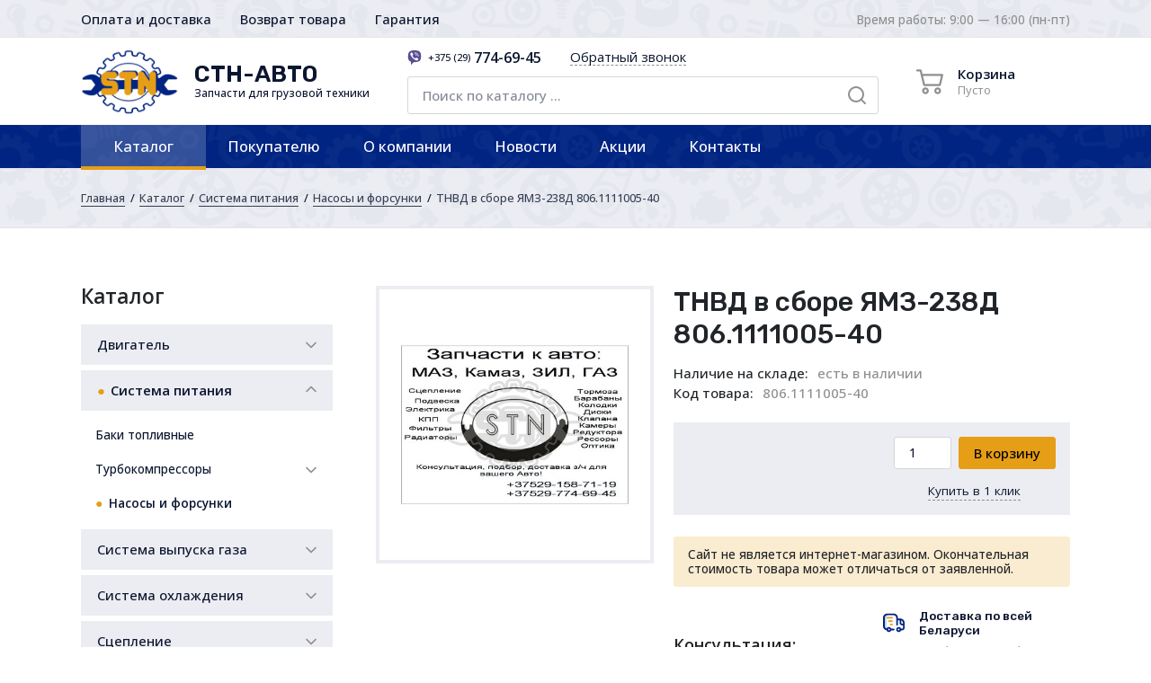

--- FILE ---
content_type: text/html; charset=UTF-8
request_url: https://stnavto.by/katalog/sistema-pitaniya/nasosy-i-forsunki/tnvd-v-sbore-yamz-238d-8061111005-40.html
body_size: 20180
content:
<!DOCTYPE html>
<html lang="ru">

    <head>

        <base href="/">
<meta charset="UTF-8">
<meta name="viewport" content="width=device-width, initial-scale=1, shrink-to-fit=no">
<meta http-equiv="X-UA-Compatible" content="IE=edge">
<script type="application/ld+json">
    {
        "@context": "http://schema.org",
        "@type": "Product",
        "name": "Запчасти для легковых и грузовых автомобилей",
        "aggregateRating": {
            "@type": "AggregateRating",
            "ratingValue": "5",
            "ratingCount": "29"
        }
    }
</script>

<script type='application/ld+json'>
{
  "@context": "http://www.schema.org",
  "@type": "Organization",
  "name": "STNAVTO",
  "url": "https://stnavto.by/",
  "logo": "https://stnavto.by/assets/templates/qmedia/images/logo.png",
  "description": "Наша молодая развивающаяся компания, успешно работает на рынке продажи запасных частей для автомобилей КАМАЗ, МАЗ, ЗИЛ, ГАЗ. Мы постоянно совершенствуем свой ассортимент товаров и услуг, предлагаемых клиентам, стараемся чтобы он соответствовал потребностям рынка. При этом главное внимание уделяется удовлетворению спроса, и потребностей покупателя.",
  "contactPoint": [
    {
      "@type": "ContactPoint",
      "telephone": "+375 (29) 774-69-45",
      "email": "info@stnavto.by",
      "contactType": "customer service",
      "availableLanguage": "Russian"
    },
    {
      "@type": "ContactPoint",
      "telephone": "+375 (29) 774-69-45",
      "contactType": "Telegram",
      "contactOption": "https://t.me/+375297746945"
    },
    {
      "@type": "ContactPoint",
      "telephone": "+375 (29) 774-69-45",
      "contactType": "Viber",
      "contactOption": "viber://chat?number=+375297746945"
    }
  ],
  "address": {
    "@type": "PostalAddress",
    "streetAddress": "ул. Семенова, 35",
    "addressLocality": "Минск",
    "addressCountry": "Беларусь",
    "postalCode": "220000"
  },
  "sameAs": [
    "https://yandex.ru/sprav/29162115"
  ],
  "openingHoursSpecification": [
    {
      "@type": "OpeningHoursSpecification",
      "dayOfWeek": [
        "Monday",
        "Tuesday",
        "Wednesday",
        "Thursday",
        "Friday"
      ],
      "opens": "09:00",
      "closes": "16:00"
    }
  ]
}

 </script>

<!-- Yandex.Metrika counter -->
<script type="text/javascript" >
   (function(m,e,t,r,i,k,a){m[i]=m[i]||function(){(m[i].a=m[i].a||[]).push(arguments)};
   m[i].l=1*new Date();
   for (var j = 0; j < document.scripts.length; j++) {if (document.scripts[j].src === r) { return; }}
   k=e.createElement(t),a=e.getElementsByTagName(t)[0],k.async=1,k.src=r,a.parentNode.insertBefore(k,a)})
   (window, document, "script", "https://mc.yandex.ru/metrika/tag.js", "ym");

   ym(91454787, "init", {
        clickmap:true,
        trackLinks:true,
        accurateTrackBounce:true
   });
</script>
<noscript><div><img src="https://mc.yandex.ru/watch/91454787" style="position:absolute; left:-9999px;" alt="" /></div></noscript>
<!-- /Yandex.Metrika counter -->
<!-- Google tag (gtag.js) -->
<script async src="https://www.googletagmanager.com/gtag/js?id=G-K9K29JW0BT"></script>
<script>
  window.dataLayer = window.dataLayer || [];
  function gtag(){dataLayer.push(arguments);}
  gtag('js', new Date());

  gtag('config', 'G-K9K29JW0BT');
</script>
<meta name="yandex-verification" content="839222bc2d957ea8" />
<meta name="yandex-verification" content="ab68c567ec438049" />
<meta name="google-site-verification" content="7oDR0WIUcc7Mxz7SfzKf1U0stDkToIr2iN4I4hZGX74" />


<link rel="canonical" href="https://stnavto.by/katalog/sistema-pitaniya/nasosy-i-forsunki/tnvd-v-sbore-yamz-238d-8061111005-40.html" />

<link rel="apple-touch-icon" sizes="180x180" href="/apple-touch-icon.png">
<link rel="icon" type="image/png" sizes="32x32" href="/favicon-32x32.png">
<link rel="icon" type="image/png" sizes="16x16" href="/favicon-16x16.png">
<link rel="manifest" href="/site.webmanifest">
<link rel="mask-icon" href="/safari-pinned-tab.svg" color="#002482">
<meta name="msapplication-TileColor" content="#ffffff">
<meta name="theme-color" content="#ffffff">

<!-- <link rel="stylesheet" href="assets/templates/qmedia/js/swiper/swiper.min.css"> -->
<!-- <link rel="stylesheet" href="assets/templates/qmedia/js/fancybox/jquery.fancybox.min.css"> -->
<link rel="stylesheet" href="assets/templates/qmedia/css/bundle.css?v=30.11" />
<link rel="stylesheet" href="assets/templates/qmedia/css/qmedia.css?v=30.11">

		<title>ТНВД в сборе ЯМЗ-238Д  806.1111005-40 - купить, цена в Минске | STNavto</title>

<meta name="description" content="Купить ТНВД в сборе ЯМЗ-238Д  806.1111005-40 ➤ цена, характеристики, отзывы. 100 % оригинал! ⭐️ Купить в Беларуси Насосы и форсунки МАЗ, КамАЗ, ГАЗ, ЯМЗ, Cummins, Гомсельмаш. ✅ Бесплатная доставка тракторных автозачастей. ✅ Наличная и безналичная форма расчета. Продажа запасных частей для автомобилей КАМАЗ, МАЗ, ЗИЛ, ГАЗ. ☎️ +375 (29) 774-69-45">

<meta name="keywords" content="ТНВД в сборе ЯМЗ-238Д  806.1111005-40">

<meta property="og:type" content="website">
<meta name="twitter:card" content="summary">
<meta property="og:url" content="https://stnavto.by/katalog/sistema-pitaniya/nasosy-i-forsunki/tnvd-v-sbore-yamz-238d-8061111005-40.html">
<meta property="og:title" content="ТНВД в сборе ЯМЗ-238Д  806.1111005-40">
<meta name="twitter:title" content="ТНВД в сборе ЯМЗ-238Д  806.1111005-40">
<meta property="og:description" content="ТНВД в сборе ЯМЗ-238Д  806.1111005-40">
<meta name="twitter:description" content="ТНВД в сборе ЯМЗ-238Д  806.1111005-40">

<meta property="og:image" content="https://stnavto.by/assets/templates/qmedia/images/share.jpg">
<meta name="twitter:image" content="https://stnavto.by/assets/templates/qmedia/images/share.jpg">

    </head>

    <body class="template template--product">
		

        

<header class="header">
    <div class="top">
        <div class="container">
            
            <nav class="nav-top">
                <ul class="nav-top__list">
                    
            <li class="nav-top__list-point ">
                <a class="nav-top__item" href="/pokupatelyu/oplata-i-dostavka.html" title="Оплата и доставка">Оплата и доставка</a>
            </li>
            <li class="nav-top__list-point ">
                <a class="nav-top__item" href="/pokupatelyu/vozvrat-tovara.html" title="Возврат товара">Возврат товара</a>
            </li>
            <li class="nav-top__list-point ">
                <a class="nav-top__item" href="/pokupatelyu/garantiya.html" title="Гарантия">Гарантия</a>
            </li>
                </ul>
            </nav>

			
			<div class="middle__cart-info">
				Время работы: 9:00 — 16:00 (пн-пт)
			</div>
			

        </div>
    </div>
    <div class="middle">
        <div class="container">
			
			<a class="middle__logo" href="https://stnavto.by/">
				<img class="middle__logo-image" src="assets/templates/qmedia/images/logo.png" alt="СТН-АВТО">
				<div class="middle__logo-body">
					<div class="middle__logo-title">СТН-АВТО</div>
					<div class="middle__logo-slogan">Запчасти для грузовой техники</div>
				</div>
			</a>

            <div class="middle__body phones">
                <ul class="middle__phones phones__list">
                    
                    <li class="phones__list-point">
                        <a class="phone-link" href="tel:+375297746945" title="Набрать номер">
                            <img class="phone-link__icon" src="assets/images/icons/messengers/viber.svg" alt="">
                            <span class="phone-link__code">+375 (29)</span>
                            <span class="phone-link__number">774-69-45</span>
                        </a>
                    </li>


                    <li class="phones__list-point">
                        <button class="phone-link phone-link--button" type="button" data-modal-open="#modal-callback">
                            <i class="phone-link__icon" data-feather="phone-incoming"></i>
                            <span>Обратный звонок</span>
                        </button>
                    </li>
                </ul>
                <form id="ajax-search" class="middle__search" action="rezultaty-poiska.html" method="GET">
                    <input class="middle__search-input input input--large" type="text" name="search" placeholder="Поиск по каталогу ..." required autocomplete="off">
                    <button class="middle__search-button" type="submit">
                        <i data-feather="search"></i>
                    </button>
                </form>
            </div>
            <div class="middle__cart">
                <button class="header-mobile__button header-mobile__menu" type="button" data-open-menu>
                    <i data-feather="menu"></i>
                </button>
                <button class="header-mobile__button" type="button" data-modal-open="#modal-contact">
                    <i data-feather="phone-call"></i>
                </button>
                <a href="https://stnavto.by/" class="header-mobile__logo">
					<div class="header-mobile__logo-block">
						<img class="header-mobile__logo-image" src="assets/templates/qmedia/images/logo.png" alt="СТН-АВТО">
						<div class="header-mobile__logo-body">
							<div class="header-mobile__logo-title">СТН-АВТО</div>
						</div>
					</div>
					<div class="header-mobile__logo-slogan">Запчасти для грузовой техники</div>
				</a>
                <button class="header-mobile__button open-search" type="button">
                    <i data-feather="search"></i>
                </button>
                <div class="middle__cart-button cart-small" id="shopCart">
	<button class="cart-small__button" type="button" data-cart-open>
		<svg class="feather cart-small__button-icon" fill="currentColor" version="1.1" id="Capa_1" xmlns="http://www.w3.org/2000/svg" xmlns:xlink="http://www.w3.org/1999/xlink" x="0px" y="0px" viewBox="0 0 511.997 511.997" style="enable-background:new 0 0 511.997 511.997;" xml:space="preserve"><path d="M405.387,362.612c-35.202,0-63.84,28.639-63.84,63.84s28.639,63.84,63.84,63.84s63.84-28.639,63.84-63.84 S440.588,362.612,405.387,362.612z M405.387,451.988c-14.083,0-25.536-11.453-25.536-25.536s11.453-25.536,25.536-25.536 c14.083,0,25.536,11.453,25.536,25.536S419.47,451.988,405.387,451.988z"/><path d="M507.927,115.875c-3.626-4.641-9.187-7.348-15.079-7.348H118.22l-17.237-72.12c-2.062-8.618-9.768-14.702-18.629-14.702 H19.152C8.574,21.704,0,30.278,0,40.856s8.574,19.152,19.152,19.152h48.085l62.244,260.443 c2.062,8.625,9.768,14.702,18.629,14.702h298.135c8.804,0,16.477-6.001,18.59-14.543l46.604-188.329 C512.849,126.562,511.553,120.516,507.927,115.875z M431.261,296.85H163.227l-35.853-150.019h341.003L431.261,296.85z"/><path d="M173.646,362.612c-35.202,0-63.84,28.639-63.84,63.84s28.639,63.84,63.84,63.84s63.84-28.639,63.84-63.84 S208.847,362.612,173.646,362.612z M173.646,451.988c-14.083,0-25.536-11.453-25.536-25.536s11.453-25.536,25.536-25.536 s25.536,11.453,25.536,25.536S187.729,451.988,173.646,451.988z"/></svg>
		<div class="cart-small__button-body">
			<span>Корзина</span>
			<small>Пусто</small>
		</div>
	</button>
	<button class="cart-small__close" type="button" data-cart-close></button>
	<div class="cart-small__body">
		<button class="cart-small__body-close" type="button" data-cart-close>
			<i data-feather="x"></i>
		</button>
		<div class="cart-small__body-title">Корзина покупок</div>
		<div class="cart-small__body-desc content">
			<p>В вашей корзине пока нет ни одного товара. Но вы можете начать делать покупки прямо сейчас!</p>
		</div>
	</div>
</div>


            </div>
        </div>
    </div>

    <div class="mobile-search">
        <div class="container">
            <form class="middle__search" action="rezultaty-poiska.html" method="GET">
                <input class="middle__search-input input input--large" type="text" name="search" placeholder="Поиск по каталогу ..." required autocomplete="off">
                <button class="middle__search-button" type="submit">
                    <i data-feather="search"></i>
                </button>
            </form>
        </div>
    </div>

    <nav class="nav-desktop">
        <div class="container">
            <ul class="nav-desktop__list">

                 
                <li class="nav-desktop__point1 active">
                    <a class="nav-desktop__point1-link id-7" href="/katalog.html">Каталог</a>
                    
                <div class="nav-desktop__dropdown">
                    <ul class="nav-desktop__list1 columns-3">
                        
                <li class="nav-desktop__point2 ">
                    <a class="nav-desktop__point2-link id-10" href="/katalog/dvigatel.html">Двигатель</a>
                    
                </li>
                <li class="nav-desktop__point2 active">
                    <a class="nav-desktop__point2-link id-16" href="/katalog/sistema-pitaniya.html">Система питания</a>
                    
                </li>
                <li class="nav-desktop__point2 ">
                    <a class="nav-desktop__point2-link id-18" href="/katalog/sistema-vypuska-gaza.html">Система выпуска газа</a>
                    
                </li>
                <li class="nav-desktop__point2 ">
                    <a class="nav-desktop__point2-link id-54" href="/katalog/sistema-ohlazhdeniya.html">Система охлаждения</a>
                    
                </li>
                <li class="nav-desktop__point2 ">
                    <a class="nav-desktop__point2-link id-23" href="/katalog/sceplenie.html">Сцепление</a>
                    
                </li>
                <li class="nav-desktop__point2 ">
                    <a class="nav-desktop__point2-link id-24" href="/katalog/korobka-razdatochnaya.html">Коробка раздаточная</a>
                    
                </li>
                <li class="nav-desktop__point2 ">
                    <a class="nav-desktop__point2-link id-25" href="/katalog/rama.html">Рама</a>
                    
                </li>
                <li class="nav-desktop__point2 ">
                    <a class="nav-desktop__point2-link id-26" href="/katalog/transmissiya.html">Трансмиссия</a>
                    
                </li>
                <li class="nav-desktop__point2 ">
                    <a class="nav-desktop__point2-link id-45" href="/katalog/valy-kardannye.html">Валы карданные</a>
                    
                </li>
                <li class="nav-desktop__point2 ">
                    <a class="nav-desktop__point2-link id-46" href="/katalog/most-perednij.html">Мост передний</a>
                    
                </li>
                <li class="nav-desktop__point2 ">
                    <a class="nav-desktop__point2-link id-47" href="/katalog/most-zadnij.html">Мост задний</a>
                    
                </li>
                <li class="nav-desktop__point2 ">
                    <a class="nav-desktop__point2-link id-48" href="/katalog/most-srednij.html">Мост средний</a>
                    
                </li>
                <li class="nav-desktop__point2 ">
                    <a class="nav-desktop__point2-link id-49" href="/katalog/sedelnoe-ustrojstvo.html">Седельное устройство</a>
                    
                </li>
                <li class="nav-desktop__point2 ">
                    <a class="nav-desktop__point2-link id-50" href="/katalog/podveska.html">Подвеска</a>
                    
                </li>
                <li class="nav-desktop__point2 ">
                    <a class="nav-desktop__point2-link id-52" href="/katalog/kolyosa-i-stupicy.html">Колёса и ступицы</a>
                    
                </li>
                <li class="nav-desktop__point2 ">
                    <a class="nav-desktop__point2-link id-53" href="/katalog/os-perednyaya.html">Ось передняя</a>
                    
                </li>
                <li class="nav-desktop__point2 ">
                    <a class="nav-desktop__point2-link id-65" href="/katalog/rulevoe-upravlenie.html">Рулевое управление</a>
                    
                </li>
                <li class="nav-desktop__point2 ">
                    <a class="nav-desktop__point2-link id-66" href="/katalog/tormoznaya-sistema.html">Тормозная система</a>
                    
                </li>
                <li class="nav-desktop__point2 ">
                    <a class="nav-desktop__point2-link id-67" href="/katalog/elektrooborudovanie.html">Электрооборудование</a>
                    
                </li>
                <li class="nav-desktop__point2 ">
                    <a class="nav-desktop__point2-link id-70" href="/katalog/pribory-datchiki.html">Приборы. Датчики</a>
                    
                </li>
                <li class="nav-desktop__point2 ">
                    <a class="nav-desktop__point2-link id-71" href="/katalog/instrumenty.html">Инструменты</a>
                    
                </li>
                <li class="nav-desktop__point2 ">
                    <a class="nav-desktop__point2-link id-72" href="/katalog/korobka-otbora-moshhnosti.html">Коробка отбора мощности</a>
                    
                </li>
                <li class="nav-desktop__point2 ">
                    <a class="nav-desktop__point2-link id-73" href="/katalog/kabina.html">Кабина</a>
                    
                </li>
                <li class="nav-desktop__point2 ">
                    <a class="nav-desktop__point2-link id-74" href="/katalog/dver-kabiny.html">Дверь кабины</a>
                    
                </li>
                <li class="nav-desktop__point2 ">
                    <a class="nav-desktop__point2-link id-75" href="/katalog/sidenie.html">Сиденье</a>
                    
                </li>
                <li class="nav-desktop__point2 ">
                    <a class="nav-desktop__point2-link id-76" href="/katalog/otoplenie.html">Отопление</a>
                    
                </li>
                <li class="nav-desktop__point2 ">
                    <a class="nav-desktop__point2-link id-77" href="/katalog/prinadlezhnost-kabiny.html">Принадлежность кабины</a>
                    
                </li>
                <li class="nav-desktop__point2 ">
                    <a class="nav-desktop__point2-link id-78" href="/katalog/operenie.html">Оперение</a>
                    
                </li>
                <li class="nav-desktop__point2 ">
                    <a class="nav-desktop__point2-link id-79" href="/katalog/platforma.html">Платформа</a>
                    
                </li>
                <li class="nav-desktop__point2 ">
                    <a class="nav-desktop__point2-link id-80" href="/katalog/mehanizm-podyoma-platformy.html">Механизм подъёма платформы</a>
                    
                </li>
                <li class="nav-desktop__point2 ">
                    <a class="nav-desktop__point2-link id-81" href="/katalog/nasosy-shesterennye-nsh.html">Насосы шестеренные НШ</a>
                    
                </li>
                <li class="nav-desktop__point2 ">
                    <a class="nav-desktop__point2-link id-82" href="/katalog/dopolnitelnoe-oborudovanie.html">Дополнительное оборудование</a>
                    
                </li>
                <li class="nav-desktop__point2 ">
                    <a class="nav-desktop__point2-link id-83" href="/katalog/podshipniki.html">Подшипники</a>
                    
                </li>
                <li class="nav-desktop__point2 ">
                    <a class="nav-desktop__point2-link id-84" href="/katalog/tehnicheskie-zhidkosti.html">Технические жидкости</a>
                    
                </li>
                <li class="nav-desktop__point2 ">
                    <a class="nav-desktop__point2-link id-85" href="/katalog/remni.html">Ремни</a>
                    
                </li>
                <li class="nav-desktop__point2 ">
                    <a class="nav-desktop__point2-link id-86" href="/katalog/remkomplekty-rti.html">Ремкомплекты (РТИ)</a>
                    
                </li>
                <li class="nav-desktop__point2 ">
                    <a class="nav-desktop__point2-link id-87" href="/katalog/filtri.html">Фильтры</a>
                    
                </li>
                <li class="nav-desktop__point2 ">
                    <a class="nav-desktop__point2-link id-88" href="/katalog/prochee.html">Прочее</a>
                    
                </li>
                    </ul>
                </div>
                </li>
                <li class="nav-desktop__point1 ">
                    <a class="nav-desktop__point1-link id-6" href="/pokupatelyu.html">Покупателю</a>
                    
                <div class="nav-desktop__dropdown">
                    <ul class="nav-desktop__list1 ">
                        
                <li class="nav-desktop__point2 ">
                    <a class="nav-desktop__point2-link id-94" href="/pokupatelyu/oplata-i-dostavka.html">Оплата и доставка</a>
                    
                </li>
                <li class="nav-desktop__point2 ">
                    <a class="nav-desktop__point2-link id-96" href="/pokupatelyu/vozvrat-tovara.html">Возврат товара</a>
                    
                </li>
                <li class="nav-desktop__point2 ">
                    <a class="nav-desktop__point2-link id-63" href="/pokupatelyu/garantiya.html">Гарантия</a>
                    
                </li>
                    </ul>
                </div>
                </li>
                <li class="nav-desktop__point1 ">
                    <a class="nav-desktop__point1-link id-95" href="/o-kompanii.html">О компании</a>
                    
                </li>
                <li class="nav-desktop__point1 ">
                    <a class="nav-desktop__point1-link id-11" href="/novosti.html">Новости</a>
                    
                </li>
                <li class="nav-desktop__point1 ">
                    <a class="nav-desktop__point1-link id-8" href="/akcii.html">Акции</a>
                    
                <div class="nav-desktop__dropdown">
                    <ul class="nav-desktop__list1 ">
                        
                <li class="nav-desktop__point2 ">
                    <a class="nav-desktop__point2-link id-150" href="/akcii/snizhenie-cen-na-ves-assortiment-turbokompressorov.html">Снижение цен на весь ассортимент турбокомпрессоров!</a>
                    
                </li>
                    </ul>
                </div>
                </li>
                <li class="nav-desktop__point1 ">
                    <a class="nav-desktop__point1-link id-12" href="/kontakty.html">Контакты</a>
                    
                </li>
            </ul>
        </div>
    </nav>

    <div class="mobile-menu">
        <div class="mobile-menu__body">
            <nav class="nav-mobile">
                <div class="nav-mobile__point nav-mobile__point--title">
                    <div class="nav-mobile__link">Навигация по сайту</div>
                </div>
                <div class="mobile-menu__menu">
                    
                    <ul class="nav-mobile__outer">
                        
                    <li class="nav-mobile__point ">
                        <a class="nav-mobile__link" href="/">Главная</a>
                    </li>
                    <li class="nav-mobile__point nav-mobile__point--parent active">
                        <a class="nav-mobile__link" href="/katalog.html">Каталог</a>
                        <button class="nav-mobile__next" type="button">
                            <i data-feather="chevron-right"></i>
                        </button>
                        
                    <ul class="nav-mobile__inner">
                        <li class="nav-mobile__point nav-mobile__point--title ">
                            <a class="nav-mobile__link" href="/katalog.html">Каталог</a>
                            <button class="nav-mobile__back" type="button">
                                <i data-feather="arrow-left"></i>
                            </button>
                        </li>
                        
                    <li class="nav-mobile__point nav-mobile__point--parent ">
                        <a class="nav-mobile__link" href="/katalog/dvigatel.html">Двигатель</a>
                        <button class="nav-mobile__next" type="button">
                            <i data-feather="chevron-right"></i>
                        </button>
                        
                    <ul class="nav-mobile__inner">
                        <li class="nav-mobile__point nav-mobile__point--title ">
                            <a class="nav-mobile__link" href="/katalog/dvigatel.html">Двигатель</a>
                            <button class="nav-mobile__back" type="button">
                                <i data-feather="arrow-left"></i>
                            </button>
                        </li>
                        
                    <li class="nav-mobile__point ">
                        <a class="nav-mobile__link" href="/katalog/dvigatel/golovki-bloka-cilindrov.html">Головки блока цилиндров</a>
                    </li>
                    <li class="nav-mobile__point nav-mobile__point--parent ">
                        <a class="nav-mobile__link" href="/katalog/dvigatel/dvigateli.html">Двигатели</a>
                        <button class="nav-mobile__next" type="button">
                            <i data-feather="chevron-right"></i>
                        </button>
                        
                    <ul class="nav-mobile__inner">
                        <li class="nav-mobile__point nav-mobile__point--title ">
                            <a class="nav-mobile__link" href="/katalog/dvigatel/dvigateli.html">Двигатели</a>
                            <button class="nav-mobile__back" type="button">
                                <i data-feather="arrow-left"></i>
                            </button>
                        </li>
                        
                    <li class="nav-mobile__point ">
                        <a class="nav-mobile__link" href="/katalog/dvigatel/dvigateli/dvigateli-maz2.html">Двигатели МАЗ</a>
                    </li>
                    <li class="nav-mobile__point ">
                        <a class="nav-mobile__link" href="/katalog/dvigatel/dvigateli/dvigateli-tmz.html">Двигатели ТМЗ</a>
                    </li>
                    <li class="nav-mobile__point ">
                        <a class="nav-mobile__link" href="/katalog/dvigatel/dvigateli/dvigateli-238.html">Двигатели 238</a>
                    </li>
                    <li class="nav-mobile__point ">
                        <a class="nav-mobile__link" href="/katalog/dvigatel/dvigateli/dvigateli-na-urad.html">Двигатели на Урал</a>
                    </li>
                    <li class="nav-mobile__point ">
                        <a class="nav-mobile__link" href="/katalog/dvigatel/dvigateli/dvigateli-na-mzkt.html">Двигатели на МЗКТ</a>
                    </li>
                    <li class="nav-mobile__point ">
                        <a class="nav-mobile__link" href="/katalog/dvigatel/dvigateli/dvigateli-na-ptz.html">Двигатели на ПТЗ</a>
                    </li>
                    <li class="nav-mobile__point ">
                        <a class="nav-mobile__link" href="/katalog/dvigatel/dvigateli/dvigateli-na-belaz.html">Двигатели на БелАЗ</a>
                    </li>
                    <li class="nav-mobile__point ">
                        <a class="nav-mobile__link" href="/katalog/dvigatel/dvigateli/dvigateli-na-rostselmash.html">Двигатели на Ростсельмаш</a>
                    </li>
                    <li class="nav-mobile__point ">
                        <a class="nav-mobile__link" href="/katalog/dvigatel/dvigateli/dvigateli-umz.html">Двигатели УМЗ</a>
                    </li>
                    <li class="nav-mobile__point ">
                        <a class="nav-mobile__link" href="/katalog/dvigatel/dvigateli/dvigateli-maz.html">Двигатели МАЗ</a>
                    </li>
                    <li class="nav-mobile__point ">
                        <a class="nav-mobile__link" href="/katalog/dvigatel/dvigateli/kopiya-dvigateli-zmz.html">Двигатели ЗМЗ</a>
                    </li>
                    <li class="nav-mobile__point ">
                        <a class="nav-mobile__link" href="/katalog/dvigatel/dvigateli/dvigateli-gazel.html">Двигатели Газель</a>
                    </li>
                    </ul>
                    </li>
                    </ul>
                    </li>
                    <li class="nav-mobile__point nav-mobile__point--parent active">
                        <a class="nav-mobile__link" href="/katalog/sistema-pitaniya.html">Система питания</a>
                        <button class="nav-mobile__next" type="button">
                            <i data-feather="chevron-right"></i>
                        </button>
                        
                    <ul class="nav-mobile__inner">
                        <li class="nav-mobile__point nav-mobile__point--title ">
                            <a class="nav-mobile__link" href="/katalog/sistema-pitaniya.html">Система питания</a>
                            <button class="nav-mobile__back" type="button">
                                <i data-feather="arrow-left"></i>
                            </button>
                        </li>
                        
                    <li class="nav-mobile__point nav-mobile__point--parent ">
                        <a class="nav-mobile__link" href="/katalog/sistema-pitaniya/baki-toplivnye.html">Баки топливные</a>
                        <button class="nav-mobile__next" type="button">
                            <i data-feather="chevron-right"></i>
                        </button>
                        
                    <ul class="nav-mobile__inner">
                        <li class="nav-mobile__point nav-mobile__point--title ">
                            <a class="nav-mobile__link" href="/katalog/sistema-pitaniya/baki-toplivnye.html">Баки топливные</a>
                            <button class="nav-mobile__back" type="button">
                                <i data-feather="arrow-left"></i>
                            </button>
                        </li>
                        
                    <li class="nav-mobile__point ">
                        <a class="nav-mobile__link" href="/katalog/sistema-pitaniya/baki-toplivnye/baki-toplivnye-maz.html">Баки топливные МАЗ</a>
                    </li>
                    <li class="nav-mobile__point ">
                        <a class="nav-mobile__link" href="/katalog/sistema-pitaniya/baki-toplivnye/kopiya-baki-toplivnye-gaz.html">Баки топливные ГАЗ</a>
                    </li>
                    </ul>
                    </li>
                    <li class="nav-mobile__point nav-mobile__point--parent ">
                        <a class="nav-mobile__link" href="/katalog/sistema-pitaniya/turbokompressory.html">Турбокомпрессоры</a>
                        <button class="nav-mobile__next" type="button">
                            <i data-feather="chevron-right"></i>
                        </button>
                        
                    <ul class="nav-mobile__inner">
                        <li class="nav-mobile__point nav-mobile__point--title ">
                            <a class="nav-mobile__link" href="/katalog/sistema-pitaniya/turbokompressory.html">Турбокомпрессоры</a>
                            <button class="nav-mobile__back" type="button">
                                <i data-feather="arrow-left"></i>
                            </button>
                        </li>
                        
                    <li class="nav-mobile__point ">
                        <a class="nav-mobile__link" href="/katalog/sistema-pitaniya/turbokompressory/turbokompressory-maz.html">МАЗ</a>
                    </li>
                    <li class="nav-mobile__point ">
                        <a class="nav-mobile__link" href="/katalog/sistema-pitaniya/turbokompressory/turbokompressory-kamaz.html">КАМАЗ</a>
                    </li>
                    <li class="nav-mobile__point ">
                        <a class="nav-mobile__link" href="/katalog/sistema-pitaniya/turbokompressory/turbokompressory-ural.html">Урал</a>
                    </li>
                    <li class="nav-mobile__point ">
                        <a class="nav-mobile__link" href="/katalog/sistema-pitaniya/turbokompressory/turbokompressory-zil.html">ЗИЛ</a>
                    </li>
                    <li class="nav-mobile__point ">
                        <a class="nav-mobile__link" href="/katalog/sistema-pitaniya/turbokompressory/turbokompressory-gazon.html">ГАЗОН</a>
                    </li>
                    <li class="nav-mobile__point ">
                        <a class="nav-mobile__link" href="/katalog/sistema-pitaniya/turbokompressory/turbokompressory-gazel.html">ГАЗЕЛЬ</a>
                    </li>
                    <li class="nav-mobile__point ">
                        <a class="nav-mobile__link" href="/katalog/sistema-pitaniya/turbokompressory/turbokompressory-gaz.html">ГАЗ</a>
                    </li>
                    <li class="nav-mobile__point ">
                        <a class="nav-mobile__link" href="/katalog/sistema-pitaniya/turbokompressory/turbokompressory-valdaj.html">Валдай</a>
                    </li>
                    <li class="nav-mobile__point ">
                        <a class="nav-mobile__link" href="/katalog/sistema-pitaniya/turbokompressory/turbokompressory-belaz.html">БелАЗ</a>
                    </li>
                    <li class="nav-mobile__point ">
                        <a class="nav-mobile__link" href="/katalog/sistema-pitaniya/turbokompressory/turbokompressory-kraz.html">КРАЗ</a>
                    </li>
                    </ul>
                    </li>
                    <li class="nav-mobile__point nav-mobile__point--parent active">
                        <a class="nav-mobile__link" href="/katalog/sistema-pitaniya/nasosy-i-forsunki.html">Насосы и форсунки </a>
                        <button class="nav-mobile__next" type="button">
                            <i data-feather="chevron-right"></i>
                        </button>
                        
                    <ul class="nav-mobile__inner">
                        <li class="nav-mobile__point nav-mobile__point--title ">
                            <a class="nav-mobile__link" href="/katalog/sistema-pitaniya/nasosy-i-forsunki.html">Насосы и форсунки </a>
                            <button class="nav-mobile__back" type="button">
                                <i data-feather="arrow-left"></i>
                            </button>
                        </li>
                        
                    <li class="nav-mobile__point ">
                        <a class="nav-mobile__link" href="/katalog/sistema-pitaniya/nasosy-i-forsunki/nasosy-i-forsunki-kmaz.html">Насосы и форсунки Камаз</a>
                    </li>
                    <li class="nav-mobile__point ">
                        <a class="nav-mobile__link" href="/katalog/sistema-pitaniya/nasosy-i-forsunki/nasosy-i-forsunki-yamz.html">Насосы и форсунки ЯМЗ</a>
                    </li>
                    </ul>
                    </li>
                    </ul>
                    </li>
                    <li class="nav-mobile__point nav-mobile__point--parent ">
                        <a class="nav-mobile__link" href="/katalog/sistema-vypuska-gaza.html">Система выпуска газа</a>
                        <button class="nav-mobile__next" type="button">
                            <i data-feather="chevron-right"></i>
                        </button>
                        
                    <ul class="nav-mobile__inner">
                        <li class="nav-mobile__point nav-mobile__point--title ">
                            <a class="nav-mobile__link" href="/katalog/sistema-vypuska-gaza.html">Система выпуска газа</a>
                            <button class="nav-mobile__back" type="button">
                                <i data-feather="arrow-left"></i>
                            </button>
                        </li>
                        
                    <li class="nav-mobile__point nav-mobile__point--parent ">
                        <a class="nav-mobile__link" href="/katalog/sistema-vypuska-gaza/glushiteli.html">Глушители</a>
                        <button class="nav-mobile__next" type="button">
                            <i data-feather="chevron-right"></i>
                        </button>
                        
                    <ul class="nav-mobile__inner">
                        <li class="nav-mobile__point nav-mobile__point--title ">
                            <a class="nav-mobile__link" href="/katalog/sistema-vypuska-gaza/glushiteli.html">Глушители</a>
                            <button class="nav-mobile__back" type="button">
                                <i data-feather="arrow-left"></i>
                            </button>
                        </li>
                        
                    <li class="nav-mobile__point ">
                        <a class="nav-mobile__link" href="/katalog/sistema-vypuska-gaza/glushiteli/glushiteli-maz.html">Глушители МАЗ</a>
                    </li>
                    <li class="nav-mobile__point ">
                        <a class="nav-mobile__link" href="/katalog/sistema-vypuska-gaza/glushiteli/glushiteli-gaz.html">Глушители ГАЗ</a>
                    </li>
                    </ul>
                    </li>
                    <li class="nav-mobile__point nav-mobile__point--parent ">
                        <a class="nav-mobile__link" href="/katalog/sistema-vypuska-gaza/truby-priemnye.html">Трубы выхлопной системы </a>
                        <button class="nav-mobile__next" type="button">
                            <i data-feather="chevron-right"></i>
                        </button>
                        
                    <ul class="nav-mobile__inner">
                        <li class="nav-mobile__point nav-mobile__point--title ">
                            <a class="nav-mobile__link" href="/katalog/sistema-vypuska-gaza/truby-priemnye.html">Трубы выхлопной системы </a>
                            <button class="nav-mobile__back" type="button">
                                <i data-feather="arrow-left"></i>
                            </button>
                        </li>
                        
                    <li class="nav-mobile__point ">
                        <a class="nav-mobile__link" href="/katalog/sistema-vypuska-gaza/truby-priemnye/vyhlopnaya-i-priemnaya-truba-maz.html">Выхлопная и приемная труба МАЗ</a>
                    </li>
                    </ul>
                    </li>
                    </ul>
                    </li>
                    <li class="nav-mobile__point nav-mobile__point--parent ">
                        <a class="nav-mobile__link" href="/katalog/sistema-ohlazhdeniya.html">Система охлаждения</a>
                        <button class="nav-mobile__next" type="button">
                            <i data-feather="chevron-right"></i>
                        </button>
                        
                    <ul class="nav-mobile__inner">
                        <li class="nav-mobile__point nav-mobile__point--title ">
                            <a class="nav-mobile__link" href="/katalog/sistema-ohlazhdeniya.html">Система охлаждения</a>
                            <button class="nav-mobile__back" type="button">
                                <i data-feather="arrow-left"></i>
                            </button>
                        </li>
                        
                    <li class="nav-mobile__point nav-mobile__point--parent ">
                        <a class="nav-mobile__link" href="/katalog/sistema-ohlazhdeniya/radiatory.html">Радиаторы</a>
                        <button class="nav-mobile__next" type="button">
                            <i data-feather="chevron-right"></i>
                        </button>
                        
                    <ul class="nav-mobile__inner">
                        <li class="nav-mobile__point nav-mobile__point--title ">
                            <a class="nav-mobile__link" href="/katalog/sistema-ohlazhdeniya/radiatory.html">Радиаторы</a>
                            <button class="nav-mobile__back" type="button">
                                <i data-feather="arrow-left"></i>
                            </button>
                        </li>
                        
                    <li class="nav-mobile__point ">
                        <a class="nav-mobile__link" href="/katalog/sistema-ohlazhdeniya/radiatory/radiatory-gaz.html">Радиаторы Камаз</a>
                    </li>
                    <li class="nav-mobile__point ">
                        <a class="nav-mobile__link" href="/katalog/sistema-ohlazhdeniya/radiatory/radiatory-lr.html">Радиаторы ЛР</a>
                    </li>
                    <li class="nav-mobile__point ">
                        <a class="nav-mobile__link" href="/katalog/sistema-ohlazhdeniya/radiatory/kopiya-radiatory-gaz.html">Радиаторы ГАЗ</a>
                    </li>
                    <li class="nav-mobile__point ">
                        <a class="nav-mobile__link" href="/katalog/sistema-ohlazhdeniya/radiatory/radiatory-maz.html">Радиаторы МАЗ</a>
                    </li>
                    <li class="nav-mobile__point ">
                        <a class="nav-mobile__link" href="/katalog/sistema-ohlazhdeniya/radiatory/radiatory-uaz.html">Радиаторы УАЗ</a>
                    </li>
                    <li class="nav-mobile__point ">
                        <a class="nav-mobile__link" href="/katalog/sistema-ohlazhdeniya/radiatory/radiatory-yamz.html">Радиаторы ЯМЗ</a>
                    </li>
                    </ul>
                    </li>
                    <li class="nav-mobile__point nav-mobile__point--parent ">
                        <a class="nav-mobile__link" href="/katalog/sistema-ohlazhdeniya/nasosy-vodyanye.html">Насосы водяные</a>
                        <button class="nav-mobile__next" type="button">
                            <i data-feather="chevron-right"></i>
                        </button>
                        
                    <ul class="nav-mobile__inner">
                        <li class="nav-mobile__point nav-mobile__point--title ">
                            <a class="nav-mobile__link" href="/katalog/sistema-ohlazhdeniya/nasosy-vodyanye.html">Насосы водяные</a>
                            <button class="nav-mobile__back" type="button">
                                <i data-feather="arrow-left"></i>
                            </button>
                        </li>
                        
                    <li class="nav-mobile__point ">
                        <a class="nav-mobile__link" href="/katalog/sistema-ohlazhdeniya/nasosy-vodyanye/nasosy-vodyanye-dlya-maz.html">Насосы водяные для МАЗ</a>
                    </li>
                    </ul>
                    </li>
                    <li class="nav-mobile__point nav-mobile__point--parent ">
                        <a class="nav-mobile__link" href="/katalog/sistema-ohlazhdeniya/mufty-ventilyatora.html">Муфты вентилятора</a>
                        <button class="nav-mobile__next" type="button">
                            <i data-feather="chevron-right"></i>
                        </button>
                        
                    <ul class="nav-mobile__inner">
                        <li class="nav-mobile__point nav-mobile__point--title ">
                            <a class="nav-mobile__link" href="/katalog/sistema-ohlazhdeniya/mufty-ventilyatora.html">Муфты вентилятора</a>
                            <button class="nav-mobile__back" type="button">
                                <i data-feather="arrow-left"></i>
                            </button>
                        </li>
                        
                    <li class="nav-mobile__point ">
                        <a class="nav-mobile__link" href="/katalog/sistema-ohlazhdeniya/mufty-ventilyatora/mufty-ventilyatora-dlya-maz.html"> Муфты вентилятора для МАЗ</a>
                    </li>
                    </ul>
                    </li>
                    <li class="nav-mobile__point ">
                        <a class="nav-mobile__link" href="/katalog/sistema-ohlazhdeniya/privoda-ventilyatora.html">Привода вентилятора</a>
                    </li>
                    </ul>
                    </li>
                    <li class="nav-mobile__point nav-mobile__point--parent ">
                        <a class="nav-mobile__link" href="/katalog/sceplenie.html">Сцепление</a>
                        <button class="nav-mobile__next" type="button">
                            <i data-feather="chevron-right"></i>
                        </button>
                        
                    <ul class="nav-mobile__inner">
                        <li class="nav-mobile__point nav-mobile__point--title ">
                            <a class="nav-mobile__link" href="/katalog/sceplenie.html">Сцепление</a>
                            <button class="nav-mobile__back" type="button">
                                <i data-feather="arrow-left"></i>
                            </button>
                        </li>
                        
                    <li class="nav-mobile__point nav-mobile__point--parent ">
                        <a class="nav-mobile__link" href="/katalog/sceplenie/korziny.html">Корзины</a>
                        <button class="nav-mobile__next" type="button">
                            <i data-feather="chevron-right"></i>
                        </button>
                        
                    <ul class="nav-mobile__inner">
                        <li class="nav-mobile__point nav-mobile__point--title ">
                            <a class="nav-mobile__link" href="/katalog/sceplenie/korziny.html">Корзины</a>
                            <button class="nav-mobile__back" type="button">
                                <i data-feather="arrow-left"></i>
                            </button>
                        </li>
                        
                    <li class="nav-mobile__point ">
                        <a class="nav-mobile__link" href="/katalog/sceplenie/korziny/korziny-scepleniya-gaz.html">Корзины сцепления ГАЗ</a>
                    </li>
                    <li class="nav-mobile__point ">
                        <a class="nav-mobile__link" href="/katalog/sceplenie/korziny/diski-gaz.html">Диски ГАЗ</a>
                    </li>
                    </ul>
                    </li>
                    <li class="nav-mobile__point nav-mobile__point--parent ">
                        <a class="nav-mobile__link" href="/katalog/sceplenie/diski.html">Диски сцепления</a>
                        <button class="nav-mobile__next" type="button">
                            <i data-feather="chevron-right"></i>
                        </button>
                        
                    <ul class="nav-mobile__inner">
                        <li class="nav-mobile__point nav-mobile__point--title ">
                            <a class="nav-mobile__link" href="/katalog/sceplenie/diski.html">Диски сцепления</a>
                            <button class="nav-mobile__back" type="button">
                                <i data-feather="arrow-left"></i>
                            </button>
                        </li>
                        
                    <li class="nav-mobile__point ">
                        <a class="nav-mobile__link" href="/katalog/sceplenie/diski/diski-gazel.html">Диски Газель</a>
                    </li>
                    </ul>
                    </li>
                    <li class="nav-mobile__point nav-mobile__point--parent ">
                        <a class="nav-mobile__link" href="/katalog/sceplenie/mufty.html">Муфты сцепления</a>
                        <button class="nav-mobile__next" type="button">
                            <i data-feather="chevron-right"></i>
                        </button>
                        
                    <ul class="nav-mobile__inner">
                        <li class="nav-mobile__point nav-mobile__point--title ">
                            <a class="nav-mobile__link" href="/katalog/sceplenie/mufty.html">Муфты сцепления</a>
                            <button class="nav-mobile__back" type="button">
                                <i data-feather="arrow-left"></i>
                            </button>
                        </li>
                        
                    <li class="nav-mobile__point ">
                        <a class="nav-mobile__link" href="/katalog/sceplenie/mufty/mufty-dlya-maz.html">Муфты для МАЗ</a>
                    </li>
                    </ul>
                    </li>
                    <li class="nav-mobile__point ">
                        <a class="nav-mobile__link" href="/katalog/sceplenie/pnevmogidrousiliteli.html">Пневмогидроусилители</a>
                    </li>
                    <li class="nav-mobile__point nav-mobile__point--parent ">
                        <a class="nav-mobile__link" href="/katalog/sceplenie/cilindry-scepleniya.html">Цилиндры сцепления </a>
                        <button class="nav-mobile__next" type="button">
                            <i data-feather="chevron-right"></i>
                        </button>
                        
                    <ul class="nav-mobile__inner">
                        <li class="nav-mobile__point nav-mobile__point--title ">
                            <a class="nav-mobile__link" href="/katalog/sceplenie/cilindry-scepleniya.html">Цилиндры сцепления </a>
                            <button class="nav-mobile__back" type="button">
                                <i data-feather="arrow-left"></i>
                            </button>
                        </li>
                        
                    <li class="nav-mobile__point ">
                        <a class="nav-mobile__link" href="/katalog/sceplenie/cilindry-scepleniya/cilindr-scepleniya-gaz.html">Цилиндр сцепления ГАЗ</a>
                    </li>
                    </ul>
                    </li>
                    </ul>
                    </li>
                    <li class="nav-mobile__point ">
                        <a class="nav-mobile__link" href="/katalog/korobka-razdatochnaya.html">Коробка раздаточная</a>
                    </li>
                    <li class="nav-mobile__point ">
                        <a class="nav-mobile__link" href="/katalog/rama.html">Рама</a>
                    </li>
                    <li class="nav-mobile__point nav-mobile__point--parent ">
                        <a class="nav-mobile__link" href="/katalog/transmissiya.html">Трансмиссия</a>
                        <button class="nav-mobile__next" type="button">
                            <i data-feather="chevron-right"></i>
                        </button>
                        
                    <ul class="nav-mobile__inner">
                        <li class="nav-mobile__point nav-mobile__point--title ">
                            <a class="nav-mobile__link" href="/katalog/transmissiya.html">Трансмиссия</a>
                            <button class="nav-mobile__back" type="button">
                                <i data-feather="arrow-left"></i>
                            </button>
                        </li>
                        
                    <li class="nav-mobile__point nav-mobile__point--parent ">
                        <a class="nav-mobile__link" href="/katalog/transmissiya/korobki-peredach.html">Коробки передач</a>
                        <button class="nav-mobile__next" type="button">
                            <i data-feather="chevron-right"></i>
                        </button>
                        
                    <ul class="nav-mobile__inner">
                        <li class="nav-mobile__point nav-mobile__point--title ">
                            <a class="nav-mobile__link" href="/katalog/transmissiya/korobki-peredach.html">Коробки передач</a>
                            <button class="nav-mobile__back" type="button">
                                <i data-feather="arrow-left"></i>
                            </button>
                        </li>
                        
                    <li class="nav-mobile__point ">
                        <a class="nav-mobile__link" href="/katalog/transmissiya/korobki-peredach/5-stupenchatye.html">5-ступенчатые</a>
                    </li>
                    <li class="nav-mobile__point ">
                        <a class="nav-mobile__link" href="/katalog/transmissiya/korobki-peredach/8-stupenchatye.html">8-ступенчатые</a>
                    </li>
                    <li class="nav-mobile__point ">
                        <a class="nav-mobile__link" href="/katalog/transmissiya/korobki-peredach/9-stupenchatye.html">9-ступенчатые</a>
                    </li>
                    <li class="nav-mobile__point ">
                        <a class="nav-mobile__link" href="/katalog/transmissiya/korobki-peredach/korobki-peredach-uaz.html">Коробки передач УАЗ</a>
                    </li>
                    <li class="nav-mobile__point ">
                        <a class="nav-mobile__link" href="/katalog/transmissiya/korobki-peredach/korobki-peredach-gazel.html">Коробки передач Газель</a>
                    </li>
                    <li class="nav-mobile__point ">
                        <a class="nav-mobile__link" href="/katalog/transmissiya/korobki-peredach/korobki-peredach-maz.html">Коробки передач МАЗ</a>
                    </li>
                    </ul>
                    </li>
                    <li class="nav-mobile__point ">
                        <a class="nav-mobile__link" href="/katalog/transmissiya/valy-i-shesterni-kpp.html">Валы и шестерни КПП</a>
                    </li>
                    </ul>
                    </li>
                    <li class="nav-mobile__point nav-mobile__point--parent ">
                        <a class="nav-mobile__link" href="/katalog/valy-kardannye.html">Валы карданные</a>
                        <button class="nav-mobile__next" type="button">
                            <i data-feather="chevron-right"></i>
                        </button>
                        
                    <ul class="nav-mobile__inner">
                        <li class="nav-mobile__point nav-mobile__point--title ">
                            <a class="nav-mobile__link" href="/katalog/valy-kardannye.html">Валы карданные</a>
                            <button class="nav-mobile__back" type="button">
                                <i data-feather="arrow-left"></i>
                            </button>
                        </li>
                        
                    <li class="nav-mobile__point nav-mobile__point--parent ">
                        <a class="nav-mobile__link" href="/katalog/valy-kardannye/valy-kardannye1.html">Валы карданные</a>
                        <button class="nav-mobile__next" type="button">
                            <i data-feather="chevron-right"></i>
                        </button>
                        
                    <ul class="nav-mobile__inner">
                        <li class="nav-mobile__point nav-mobile__point--title ">
                            <a class="nav-mobile__link" href="/katalog/valy-kardannye/valy-kardannye1.html">Валы карданные</a>
                            <button class="nav-mobile__back" type="button">
                                <i data-feather="arrow-left"></i>
                            </button>
                        </li>
                        
                    <li class="nav-mobile__point ">
                        <a class="nav-mobile__link" href="/katalog/valy-kardannye/valy-kardannye1/valy-kardannye-gaz.html">Валы карданные ГАЗ</a>
                    </li>
                    </ul>
                    </li>
                    <li class="nav-mobile__point nav-mobile__point--parent ">
                        <a class="nav-mobile__link" href="/katalog/valy-kardannye/krestoviny.html">Крестовины </a>
                        <button class="nav-mobile__next" type="button">
                            <i data-feather="chevron-right"></i>
                        </button>
                        
                    <ul class="nav-mobile__inner">
                        <li class="nav-mobile__point nav-mobile__point--title ">
                            <a class="nav-mobile__link" href="/katalog/valy-kardannye/krestoviny.html">Крестовины </a>
                            <button class="nav-mobile__back" type="button">
                                <i data-feather="arrow-left"></i>
                            </button>
                        </li>
                        
                    <li class="nav-mobile__point ">
                        <a class="nav-mobile__link" href="/katalog/valy-kardannye/krestoviny/krestovina-kamaz.html">Крестовина Камаз</a>
                    </li>
                    </ul>
                    </li>
                    <li class="nav-mobile__point nav-mobile__point--parent ">
                        <a class="nav-mobile__link" href="/katalog/valy-kardannye/promopory.html">Промопоры </a>
                        <button class="nav-mobile__next" type="button">
                            <i data-feather="chevron-right"></i>
                        </button>
                        
                    <ul class="nav-mobile__inner">
                        <li class="nav-mobile__point nav-mobile__point--title ">
                            <a class="nav-mobile__link" href="/katalog/valy-kardannye/promopory.html">Промопоры </a>
                            <button class="nav-mobile__back" type="button">
                                <i data-feather="arrow-left"></i>
                            </button>
                        </li>
                        
                    <li class="nav-mobile__point ">
                        <a class="nav-mobile__link" href="/katalog/valy-kardannye/promopory/promopory-gaz.html">Промопоры ГАЗ</a>
                    </li>
                    </ul>
                    </li>
                    </ul>
                    </li>
                    <li class="nav-mobile__point nav-mobile__point--parent ">
                        <a class="nav-mobile__link" href="/katalog/most-perednij.html">Мост передний</a>
                        <button class="nav-mobile__next" type="button">
                            <i data-feather="chevron-right"></i>
                        </button>
                        
                    <ul class="nav-mobile__inner">
                        <li class="nav-mobile__point nav-mobile__point--title ">
                            <a class="nav-mobile__link" href="/katalog/most-perednij.html">Мост передний</a>
                            <button class="nav-mobile__back" type="button">
                                <i data-feather="arrow-left"></i>
                            </button>
                        </li>
                        
                    <li class="nav-mobile__point ">
                        <a class="nav-mobile__link" href="/katalog/most-perednij/kulak-maz.html">Кулак МАЗ</a>
                    </li>
                    <li class="nav-mobile__point ">
                        <a class="nav-mobile__link" href="/katalog/most-perednij/shesterni-maz.html">Шестерни МАЗ</a>
                    </li>
                    <li class="nav-mobile__point ">
                        <a class="nav-mobile__link" href="/katalog/most-perednij/mosty-perednie-v-sbore.html">Мосты передние в сборе</a>
                    </li>
                    </ul>
                    </li>
                    <li class="nav-mobile__point nav-mobile__point--parent ">
                        <a class="nav-mobile__link" href="/katalog/most-zadnij.html">Мост задний</a>
                        <button class="nav-mobile__next" type="button">
                            <i data-feather="chevron-right"></i>
                        </button>
                        
                    <ul class="nav-mobile__inner">
                        <li class="nav-mobile__point nav-mobile__point--title ">
                            <a class="nav-mobile__link" href="/katalog/most-zadnij.html">Мост задний</a>
                            <button class="nav-mobile__back" type="button">
                                <i data-feather="arrow-left"></i>
                            </button>
                        </li>
                        
                    <li class="nav-mobile__point nav-mobile__point--parent ">
                        <a class="nav-mobile__link" href="/katalog/most-zadnij/reduktory-zadnego-mosta.html">Редукторы заднего моста</a>
                        <button class="nav-mobile__next" type="button">
                            <i data-feather="chevron-right"></i>
                        </button>
                        
                    <ul class="nav-mobile__inner">
                        <li class="nav-mobile__point nav-mobile__point--title ">
                            <a class="nav-mobile__link" href="/katalog/most-zadnij/reduktory-zadnego-mosta.html">Редукторы заднего моста</a>
                            <button class="nav-mobile__back" type="button">
                                <i data-feather="arrow-left"></i>
                            </button>
                        </li>
                        
                    <li class="nav-mobile__point ">
                        <a class="nav-mobile__link" href="/katalog/most-zadnij/reduktory-zadnego-mosta/reduktory-dlya-gaz.html">Редукторы для ГАЗ</a>
                    </li>
                    </ul>
                    </li>
                    <li class="nav-mobile__point ">
                        <a class="nav-mobile__link" href="/katalog/most-zadnij/mosty-zadnie-v-sbore.html">Мосты задние в сборе</a>
                    </li>
                    </ul>
                    </li>
                    <li class="nav-mobile__point nav-mobile__point--parent ">
                        <a class="nav-mobile__link" href="/katalog/most-srednij.html">Мост средний</a>
                        <button class="nav-mobile__next" type="button">
                            <i data-feather="chevron-right"></i>
                        </button>
                        
                    <ul class="nav-mobile__inner">
                        <li class="nav-mobile__point nav-mobile__point--title ">
                            <a class="nav-mobile__link" href="/katalog/most-srednij.html">Мост средний</a>
                            <button class="nav-mobile__back" type="button">
                                <i data-feather="arrow-left"></i>
                            </button>
                        </li>
                        
                    <li class="nav-mobile__point ">
                        <a class="nav-mobile__link" href="/katalog/most-srednij/reduktory1.html">Редукторы среднего моста</a>
                    </li>
                    <li class="nav-mobile__point ">
                        <a class="nav-mobile__link" href="/katalog/most-srednij/mosty-srednie-v-sbore.html">Мосты средние в сборе</a>
                    </li>
                    <li class="nav-mobile__point ">
                        <a class="nav-mobile__link" href="/katalog/most-srednij/valy-i-shesterni.html">Валы и шестерни</a>
                    </li>
                    </ul>
                    </li>
                    <li class="nav-mobile__point ">
                        <a class="nav-mobile__link" href="/katalog/sedelnoe-ustrojstvo.html">Седельное устройство</a>
                    </li>
                    <li class="nav-mobile__point nav-mobile__point--parent ">
                        <a class="nav-mobile__link" href="/katalog/podveska.html">Подвеска</a>
                        <button class="nav-mobile__next" type="button">
                            <i data-feather="chevron-right"></i>
                        </button>
                        
                    <ul class="nav-mobile__inner">
                        <li class="nav-mobile__point nav-mobile__point--title ">
                            <a class="nav-mobile__link" href="/katalog/podveska.html">Подвеска</a>
                            <button class="nav-mobile__back" type="button">
                                <i data-feather="arrow-left"></i>
                            </button>
                        </li>
                        
                    <li class="nav-mobile__point nav-mobile__point--parent ">
                        <a class="nav-mobile__link" href="/katalog/podveska/ressory.html">Рессоры</a>
                        <button class="nav-mobile__next" type="button">
                            <i data-feather="chevron-right"></i>
                        </button>
                        
                    <ul class="nav-mobile__inner">
                        <li class="nav-mobile__point nav-mobile__point--title ">
                            <a class="nav-mobile__link" href="/katalog/podveska/ressory.html">Рессоры</a>
                            <button class="nav-mobile__back" type="button">
                                <i data-feather="arrow-left"></i>
                            </button>
                        </li>
                        
                    <li class="nav-mobile__point ">
                        <a class="nav-mobile__link" href="/katalog/podveska/ressory/ressora-maz.html">Рессора МАЗ</a>
                    </li>
                    <li class="nav-mobile__point ">
                        <a class="nav-mobile__link" href="/katalog/podveska/ressory/ressora-uaz.html">Рессора УАЗ</a>
                    </li>
                    </ul>
                    </li>
                    </ul>
                    </li>
                    <li class="nav-mobile__point nav-mobile__point--parent ">
                        <a class="nav-mobile__link" href="/katalog/kolyosa-i-stupicy.html">Колёса и ступицы</a>
                        <button class="nav-mobile__next" type="button">
                            <i data-feather="chevron-right"></i>
                        </button>
                        
                    <ul class="nav-mobile__inner">
                        <li class="nav-mobile__point nav-mobile__point--title ">
                            <a class="nav-mobile__link" href="/katalog/kolyosa-i-stupicy.html">Колёса и ступицы</a>
                            <button class="nav-mobile__back" type="button">
                                <i data-feather="arrow-left"></i>
                            </button>
                        </li>
                        
                    <li class="nav-mobile__point ">
                        <a class="nav-mobile__link" href="/katalog/kolyosa-i-stupicy/stupicy.html">Ступицы </a>
                    </li>
                    </ul>
                    </li>
                    <li class="nav-mobile__point ">
                        <a class="nav-mobile__link" href="/katalog/os-perednyaya.html">Ось передняя</a>
                    </li>
                    <li class="nav-mobile__point nav-mobile__point--parent ">
                        <a class="nav-mobile__link" href="/katalog/rulevoe-upravlenie.html">Рулевое управление</a>
                        <button class="nav-mobile__next" type="button">
                            <i data-feather="chevron-right"></i>
                        </button>
                        
                    <ul class="nav-mobile__inner">
                        <li class="nav-mobile__point nav-mobile__point--title ">
                            <a class="nav-mobile__link" href="/katalog/rulevoe-upravlenie.html">Рулевое управление</a>
                            <button class="nav-mobile__back" type="button">
                                <i data-feather="arrow-left"></i>
                            </button>
                        </li>
                        
                    <li class="nav-mobile__point nav-mobile__point--parent ">
                        <a class="nav-mobile__link" href="/katalog/rulevoe-upravlenie/cilindry-i-nasosy-gur.html">Цилиндры и насосы ГУР</a>
                        <button class="nav-mobile__next" type="button">
                            <i data-feather="chevron-right"></i>
                        </button>
                        
                    <ul class="nav-mobile__inner">
                        <li class="nav-mobile__point nav-mobile__point--title ">
                            <a class="nav-mobile__link" href="/katalog/rulevoe-upravlenie/cilindry-i-nasosy-gur.html">Цилиндры и насосы ГУР</a>
                            <button class="nav-mobile__back" type="button">
                                <i data-feather="arrow-left"></i>
                            </button>
                        </li>
                        
                    <li class="nav-mobile__point ">
                        <a class="nav-mobile__link" href="/katalog/rulevoe-upravlenie/cilindry-i-nasosy-gur/cilindry-i-nasosy-gur-kamaz.html">Цилиндры и насосы ГУР Камаз</a>
                    </li>
                    <li class="nav-mobile__point ">
                        <a class="nav-mobile__link" href="/katalog/rulevoe-upravlenie/cilindry-i-nasosy-gur/cilindry-i-nasosy-gur-maz.html">Цилиндры и насосы ГУР МАЗ</a>
                    </li>
                    </ul>
                    </li>
                    <li class="nav-mobile__point nav-mobile__point--parent ">
                        <a class="nav-mobile__link" href="/katalog/rulevoe-upravlenie/mehanizmy-rulevye.html">Механизмы рулевые</a>
                        <button class="nav-mobile__next" type="button">
                            <i data-feather="chevron-right"></i>
                        </button>
                        
                    <ul class="nav-mobile__inner">
                        <li class="nav-mobile__point nav-mobile__point--title ">
                            <a class="nav-mobile__link" href="/katalog/rulevoe-upravlenie/mehanizmy-rulevye.html">Механизмы рулевые</a>
                            <button class="nav-mobile__back" type="button">
                                <i data-feather="arrow-left"></i>
                            </button>
                        </li>
                        
                    <li class="nav-mobile__point ">
                        <a class="nav-mobile__link" href="/katalog/rulevoe-upravlenie/mehanizmy-rulevye/mehanizmy-rulevye-maz.html">Механизмы рулевые МАЗ</a>
                    </li>
                    <li class="nav-mobile__point ">
                        <a class="nav-mobile__link" href="/katalog/rulevoe-upravlenie/mehanizmy-rulevye/mehanizmy-rulevye-kamaz.html">Механизмы рулевые Камаз</a>
                    </li>
                    <li class="nav-mobile__point ">
                        <a class="nav-mobile__link" href="/katalog/rulevoe-upravlenie/mehanizmy-rulevye/mehanizmy-rulevye-zil.html">Механизмы рулевые ЗИЛ</a>
                    </li>
                    </ul>
                    </li>
                    <li class="nav-mobile__point nav-mobile__point--parent ">
                        <a class="nav-mobile__link" href="/katalog/rulevoe-upravlenie/tyagi-rulevye-i-nakonechniki.html">Тяги рулевые и наконечники</a>
                        <button class="nav-mobile__next" type="button">
                            <i data-feather="chevron-right"></i>
                        </button>
                        
                    <ul class="nav-mobile__inner">
                        <li class="nav-mobile__point nav-mobile__point--title ">
                            <a class="nav-mobile__link" href="/katalog/rulevoe-upravlenie/tyagi-rulevye-i-nakonechniki.html">Тяги рулевые и наконечники</a>
                            <button class="nav-mobile__back" type="button">
                                <i data-feather="arrow-left"></i>
                            </button>
                        </li>
                        
                    <li class="nav-mobile__point ">
                        <a class="nav-mobile__link" href="/katalog/rulevoe-upravlenie/tyagi-rulevye-i-nakonechniki/tyaga-rulevaya-kamaz.html">Тяга рулевая Камаз</a>
                    </li>
                    </ul>
                    </li>
                    </ul>
                    </li>
                    <li class="nav-mobile__point nav-mobile__point--parent ">
                        <a class="nav-mobile__link" href="/katalog/tormoznaya-sistema.html">Тормозная система</a>
                        <button class="nav-mobile__next" type="button">
                            <i data-feather="chevron-right"></i>
                        </button>
                        
                    <ul class="nav-mobile__inner">
                        <li class="nav-mobile__point nav-mobile__point--title ">
                            <a class="nav-mobile__link" href="/katalog/tormoznaya-sistema.html">Тормозная система</a>
                            <button class="nav-mobile__back" type="button">
                                <i data-feather="arrow-left"></i>
                            </button>
                        </li>
                        
                    <li class="nav-mobile__point nav-mobile__point--parent ">
                        <a class="nav-mobile__link" href="/katalog/tormoznaya-sistema/kamery-tormoznye.html">Камеры тормозные</a>
                        <button class="nav-mobile__next" type="button">
                            <i data-feather="chevron-right"></i>
                        </button>
                        
                    <ul class="nav-mobile__inner">
                        <li class="nav-mobile__point nav-mobile__point--title ">
                            <a class="nav-mobile__link" href="/katalog/tormoznaya-sistema/kamery-tormoznye.html">Камеры тормозные</a>
                            <button class="nav-mobile__back" type="button">
                                <i data-feather="arrow-left"></i>
                            </button>
                        </li>
                        
                    <li class="nav-mobile__point ">
                        <a class="nav-mobile__link" href="/katalog/tormoznaya-sistema/kamery-tormoznye/kamery-tormoznye-maz.html">Камеры тормозные МАЗ</a>
                    </li>
                    </ul>
                    </li>
                    <li class="nav-mobile__point nav-mobile__point--parent ">
                        <a class="nav-mobile__link" href="/katalog/tormoznaya-sistema/rychagi-regulirovochnye.html">Рычаги регулировочные</a>
                        <button class="nav-mobile__next" type="button">
                            <i data-feather="chevron-right"></i>
                        </button>
                        
                    <ul class="nav-mobile__inner">
                        <li class="nav-mobile__point nav-mobile__point--title ">
                            <a class="nav-mobile__link" href="/katalog/tormoznaya-sistema/rychagi-regulirovochnye.html">Рычаги регулировочные</a>
                            <button class="nav-mobile__back" type="button">
                                <i data-feather="arrow-left"></i>
                            </button>
                        </li>
                        
                    <li class="nav-mobile__point ">
                        <a class="nav-mobile__link" href="/katalog/tormoznaya-sistema/rychagi-regulirovochnye/rychagi-regulirovochnye-maz.html">Рычаги регулировочные МАЗ</a>
                    </li>
                    </ul>
                    </li>
                    <li class="nav-mobile__point nav-mobile__point--parent ">
                        <a class="nav-mobile__link" href="/katalog/tormoznaya-sistema/klapana-i-krany.html">Клапаны и краны</a>
                        <button class="nav-mobile__next" type="button">
                            <i data-feather="chevron-right"></i>
                        </button>
                        
                    <ul class="nav-mobile__inner">
                        <li class="nav-mobile__point nav-mobile__point--title ">
                            <a class="nav-mobile__link" href="/katalog/tormoznaya-sistema/klapana-i-krany.html">Клапаны и краны</a>
                            <button class="nav-mobile__back" type="button">
                                <i data-feather="arrow-left"></i>
                            </button>
                        </li>
                        
                    <li class="nav-mobile__point ">
                        <a class="nav-mobile__link" href="/katalog/tormoznaya-sistema/klapana-i-krany/klapany-i-krany-dlya-maz.html">Клапаны и краны для МАЗ</a>
                    </li>
                    </ul>
                    </li>
                    <li class="nav-mobile__point ">
                        <a class="nav-mobile__link" href="/katalog/tormoznaya-sistema/kompressory.html">Компрессоры</a>
                    </li>
                    <li class="nav-mobile__point nav-mobile__point--parent ">
                        <a class="nav-mobile__link" href="/katalog/tormoznaya-sistema/barabany-i-diski-tormoznye.html">Барабаны и диски тормозные</a>
                        <button class="nav-mobile__next" type="button">
                            <i data-feather="chevron-right"></i>
                        </button>
                        
                    <ul class="nav-mobile__inner">
                        <li class="nav-mobile__point nav-mobile__point--title ">
                            <a class="nav-mobile__link" href="/katalog/tormoznaya-sistema/barabany-i-diski-tormoznye.html">Барабаны и диски тормозные</a>
                            <button class="nav-mobile__back" type="button">
                                <i data-feather="arrow-left"></i>
                            </button>
                        </li>
                        
                    <li class="nav-mobile__point ">
                        <a class="nav-mobile__link" href="/katalog/tormoznaya-sistema/barabany-i-diski-tormoznye/baraban-tormoznoj-maz.html">Барабан тормозной МАЗ</a>
                    </li>
                    </ul>
                    </li>
                    <li class="nav-mobile__point nav-mobile__point--parent ">
                        <a class="nav-mobile__link" href="/katalog/tormoznaya-sistema/kolodki-tormoznye.html">Колодки тормозные</a>
                        <button class="nav-mobile__next" type="button">
                            <i data-feather="chevron-right"></i>
                        </button>
                        
                    <ul class="nav-mobile__inner">
                        <li class="nav-mobile__point nav-mobile__point--title ">
                            <a class="nav-mobile__link" href="/katalog/tormoznaya-sistema/kolodki-tormoznye.html">Колодки тормозные</a>
                            <button class="nav-mobile__back" type="button">
                                <i data-feather="arrow-left"></i>
                            </button>
                        </li>
                        
                    <li class="nav-mobile__point ">
                        <a class="nav-mobile__link" href="/katalog/tormoznaya-sistema/kolodki-tormoznye/kolodka-tormoznaya-gaz.html">Колодка тормозная ГАЗ</a>
                    </li>
                    <li class="nav-mobile__point ">
                        <a class="nav-mobile__link" href="/katalog/tormoznaya-sistema/kolodki-tormoznye/tormoznye-kolodki-maz.html">Тормозные колодки МАЗ</a>
                    </li>
                    </ul>
                    </li>
                    <li class="nav-mobile__point nav-mobile__point--parent ">
                        <a class="nav-mobile__link" href="/katalog/tormoznaya-sistema/cilindry-tormoznye.html">Цилиндры тормозные</a>
                        <button class="nav-mobile__next" type="button">
                            <i data-feather="chevron-right"></i>
                        </button>
                        
                    <ul class="nav-mobile__inner">
                        <li class="nav-mobile__point nav-mobile__point--title ">
                            <a class="nav-mobile__link" href="/katalog/tormoznaya-sistema/cilindry-tormoznye.html">Цилиндры тормозные</a>
                            <button class="nav-mobile__back" type="button">
                                <i data-feather="arrow-left"></i>
                            </button>
                        </li>
                        
                    <li class="nav-mobile__point ">
                        <a class="nav-mobile__link" href="/katalog/tormoznaya-sistema/cilindry-tormoznye/cilindry-tormoznye-gaz.html">Цилиндры тормозные ГАЗ</a>
                    </li>
                    <li class="nav-mobile__point ">
                        <a class="nav-mobile__link" href="/katalog/tormoznaya-sistema/cilindry-tormoznye/cilindry-tormoznye-uaz.html">Цилиндры тормозные УАЗ</a>
                    </li>
                    </ul>
                    </li>
                    </ul>
                    </li>
                    <li class="nav-mobile__point nav-mobile__point--parent ">
                        <a class="nav-mobile__link" href="/katalog/elektrooborudovanie.html">Электрооборудование</a>
                        <button class="nav-mobile__next" type="button">
                            <i data-feather="chevron-right"></i>
                        </button>
                        
                    <ul class="nav-mobile__inner">
                        <li class="nav-mobile__point nav-mobile__point--title ">
                            <a class="nav-mobile__link" href="/katalog/elektrooborudovanie.html">Электрооборудование</a>
                            <button class="nav-mobile__back" type="button">
                                <i data-feather="arrow-left"></i>
                            </button>
                        </li>
                        
                    <li class="nav-mobile__point nav-mobile__point--parent ">
                        <a class="nav-mobile__link" href="/katalog/elektrooborudovanie/starteri.html">Стартера</a>
                        <button class="nav-mobile__next" type="button">
                            <i data-feather="chevron-right"></i>
                        </button>
                        
                    <ul class="nav-mobile__inner">
                        <li class="nav-mobile__point nav-mobile__point--title ">
                            <a class="nav-mobile__link" href="/katalog/elektrooborudovanie/starteri.html">Стартера</a>
                            <button class="nav-mobile__back" type="button">
                                <i data-feather="arrow-left"></i>
                            </button>
                        </li>
                        
                    <li class="nav-mobile__point ">
                        <a class="nav-mobile__link" href="/katalog/elektrooborudovanie/starteri/starter-maz.html">Стартер МАЗ</a>
                    </li>
                    <li class="nav-mobile__point ">
                        <a class="nav-mobile__link" href="/katalog/elektrooborudovanie/starteri/starter-uaz.html">Стартер УАЗ</a>
                    </li>
                    <li class="nav-mobile__point ">
                        <a class="nav-mobile__link" href="/katalog/elektrooborudovanie/starteri/starter-gaz.html">Стартер ГАЗ</a>
                    </li>
                    <li class="nav-mobile__point ">
                        <a class="nav-mobile__link" href="/katalog/elektrooborudovanie/starteri/kopiya-starter-kamaz.html">Стартер Камаз</a>
                    </li>
                    <li class="nav-mobile__point ">
                        <a class="nav-mobile__link" href="/katalog/elektrooborudovanie/starteri/starter-mtz.html">Стартер МТЗ</a>
                    </li>
                    </ul>
                    </li>
                    <li class="nav-mobile__point nav-mobile__point--parent ">
                        <a class="nav-mobile__link" href="/katalog/elektrooborudovanie/generatory.html">Генераторы</a>
                        <button class="nav-mobile__next" type="button">
                            <i data-feather="chevron-right"></i>
                        </button>
                        
                    <ul class="nav-mobile__inner">
                        <li class="nav-mobile__point nav-mobile__point--title ">
                            <a class="nav-mobile__link" href="/katalog/elektrooborudovanie/generatory.html">Генераторы</a>
                            <button class="nav-mobile__back" type="button">
                                <i data-feather="arrow-left"></i>
                            </button>
                        </li>
                        
                    <li class="nav-mobile__point ">
                        <a class="nav-mobile__link" href="/katalog/elektrooborudovanie/generatory/generator-dlya-maz.html">Генератор для МАЗ</a>
                    </li>
                    <li class="nav-mobile__point ">
                        <a class="nav-mobile__link" href="/katalog/elektrooborudovanie/generatory/generator-dlya-uaz.html">Генератор для УАЗ</a>
                    </li>
                    <li class="nav-mobile__point ">
                        <a class="nav-mobile__link" href="/katalog/elektrooborudovanie/generatory/generator-dlya-gaz.html">Генератор для ГАЗ</a>
                    </li>
                    <li class="nav-mobile__point ">
                        <a class="nav-mobile__link" href="/katalog/elektrooborudovanie/generatory/generator-dlya-mtz.html">Генератор для МТЗ</a>
                    </li>
                    <li class="nav-mobile__point ">
                        <a class="nav-mobile__link" href="/katalog/elektrooborudovanie/generatory/generator-dlya-gazel.html">Генератор для Газель</a>
                    </li>
                    <li class="nav-mobile__point ">
                        <a class="nav-mobile__link" href="/katalog/elektrooborudovanie/generatory/generator-dlya-kamaz.html">Генератор для Камаз</a>
                    </li>
                    <li class="nav-mobile__point ">
                        <a class="nav-mobile__link" href="/katalog/elektrooborudovanie/generatory/generator-dlya-zil.html">Генератор для ЗИЛ</a>
                    </li>
                    </ul>
                    </li>
                    <li class="nav-mobile__point ">
                        <a class="nav-mobile__link" href="/katalog/elektrooborudovanie/klapana-datchiki-vyklyuchateli.html">Клапана, датчики, выключатели</a>
                    </li>
                    <li class="nav-mobile__point nav-mobile__point--parent ">
                        <a class="nav-mobile__link" href="/katalog/elektrooborudovanie/fary-fonari.html">Фары, фонари</a>
                        <button class="nav-mobile__next" type="button">
                            <i data-feather="chevron-right"></i>
                        </button>
                        
                    <ul class="nav-mobile__inner">
                        <li class="nav-mobile__point nav-mobile__point--title ">
                            <a class="nav-mobile__link" href="/katalog/elektrooborudovanie/fary-fonari.html">Фары, фонари</a>
                            <button class="nav-mobile__back" type="button">
                                <i data-feather="arrow-left"></i>
                            </button>
                        </li>
                        
                    <li class="nav-mobile__point ">
                        <a class="nav-mobile__link" href="/katalog/elektrooborudovanie/fary-fonari/fonari-i-fary-dlya-maz.html">Фонари и фары для МАЗ</a>
                    </li>
                    </ul>
                    </li>
                    <li class="nav-mobile__point nav-mobile__point--parent ">
                        <a class="nav-mobile__link" href="/katalog/elektrooborudovanie/spidometry-pribory.html">Спидометры, приборы</a>
                        <button class="nav-mobile__next" type="button">
                            <i data-feather="chevron-right"></i>
                        </button>
                        
                    <ul class="nav-mobile__inner">
                        <li class="nav-mobile__point nav-mobile__point--title ">
                            <a class="nav-mobile__link" href="/katalog/elektrooborudovanie/spidometry-pribory.html">Спидометры, приборы</a>
                            <button class="nav-mobile__back" type="button">
                                <i data-feather="arrow-left"></i>
                            </button>
                        </li>
                        
                    <li class="nav-mobile__point ">
                        <a class="nav-mobile__link" href="/katalog/elektrooborudovanie/spidometry-pribory/spidometry-dlya-maz.html">Спидометры для МАЗ</a>
                    </li>
                    </ul>
                    </li>
                    <li class="nav-mobile__point nav-mobile__point--parent ">
                        <a class="nav-mobile__link" href="/katalog/elektrooborudovanie/katushki-zazhiganiya.html">Катушки зажигания</a>
                        <button class="nav-mobile__next" type="button">
                            <i data-feather="chevron-right"></i>
                        </button>
                        
                    <ul class="nav-mobile__inner">
                        <li class="nav-mobile__point nav-mobile__point--title ">
                            <a class="nav-mobile__link" href="/katalog/elektrooborudovanie/katushki-zazhiganiya.html">Катушки зажигания</a>
                            <button class="nav-mobile__back" type="button">
                                <i data-feather="arrow-left"></i>
                            </button>
                        </li>
                        
                    <li class="nav-mobile__point ">
                        <a class="nav-mobile__link" href="/katalog/elektrooborudovanie/katushki-zazhiganiya/katushki-zazhiganiya-dlya-gazel.html">Катушки зажигания для Газель</a>
                    </li>
                    </ul>
                    </li>
                    </ul>
                    </li>
                    <li class="nav-mobile__point nav-mobile__point--parent ">
                        <a class="nav-mobile__link" href="/katalog/pribory-datchiki.html">Приборы. Датчики</a>
                        <button class="nav-mobile__next" type="button">
                            <i data-feather="chevron-right"></i>
                        </button>
                        
                    <ul class="nav-mobile__inner">
                        <li class="nav-mobile__point nav-mobile__point--title ">
                            <a class="nav-mobile__link" href="/katalog/pribory-datchiki.html">Приборы. Датчики</a>
                            <button class="nav-mobile__back" type="button">
                                <i data-feather="arrow-left"></i>
                            </button>
                        </li>
                        
                    <li class="nav-mobile__point ">
                        <a class="nav-mobile__link" href="/katalog/pribory-datchiki/datchiki-dlya-maz.html">Датчики для МАЗ</a>
                    </li>
                    <li class="nav-mobile__point ">
                        <a class="nav-mobile__link" href="/katalog/pribory-datchiki/datchiki-dlya-gazel.html">Датчики для Газель</a>
                    </li>
                    </ul>
                    </li>
                    <li class="nav-mobile__point ">
                        <a class="nav-mobile__link" href="/katalog/instrumenty.html">Инструменты</a>
                    </li>
                    <li class="nav-mobile__point nav-mobile__point--parent ">
                        <a class="nav-mobile__link" href="/katalog/korobka-otbora-moshhnosti.html">Коробка отбора мощности</a>
                        <button class="nav-mobile__next" type="button">
                            <i data-feather="chevron-right"></i>
                        </button>
                        
                    <ul class="nav-mobile__inner">
                        <li class="nav-mobile__point nav-mobile__point--title ">
                            <a class="nav-mobile__link" href="/katalog/korobka-otbora-moshhnosti.html">Коробка отбора мощности</a>
                            <button class="nav-mobile__back" type="button">
                                <i data-feather="arrow-left"></i>
                            </button>
                        </li>
                        
                    <li class="nav-mobile__point ">
                        <a class="nav-mobile__link" href="/katalog/korobka-otbora-moshhnosti/korobka-otbora-moshhnosti-maz.html">Коробка отбора мощности МАЗ</a>
                    </li>
                    <li class="nav-mobile__point ">
                        <a class="nav-mobile__link" href="/katalog/korobka-otbora-moshhnosti/korobka-otbora-moshhnosti-zil.html">Коробка отбора мощности ЗИЛ</a>
                    </li>
                    <li class="nav-mobile__point ">
                        <a class="nav-mobile__link" href="/katalog/korobka-otbora-moshhnosti/korobka-otbora-moshhnosti-kamaz.html">Коробка отбора мощности Камаз</a>
                    </li>
                    </ul>
                    </li>
                    <li class="nav-mobile__point ">
                        <a class="nav-mobile__link" href="/katalog/kabina.html">Кабина</a>
                    </li>
                    <li class="nav-mobile__point ">
                        <a class="nav-mobile__link" href="/katalog/dver-kabiny.html">Дверь кабины</a>
                    </li>
                    <li class="nav-mobile__point ">
                        <a class="nav-mobile__link" href="/katalog/sidenie.html">Сиденье</a>
                    </li>
                    <li class="nav-mobile__point nav-mobile__point--parent ">
                        <a class="nav-mobile__link" href="/katalog/otoplenie.html">Отопление</a>
                        <button class="nav-mobile__next" type="button">
                            <i data-feather="chevron-right"></i>
                        </button>
                        
                    <ul class="nav-mobile__inner">
                        <li class="nav-mobile__point nav-mobile__point--title ">
                            <a class="nav-mobile__link" href="/katalog/otoplenie.html">Отопление</a>
                            <button class="nav-mobile__back" type="button">
                                <i data-feather="arrow-left"></i>
                            </button>
                        </li>
                        
                    <li class="nav-mobile__point ">
                        <a class="nav-mobile__link" href="/katalog/otoplenie/radiator-otopitelya-gazel.html">Радиатор отопителя Газель</a>
                    </li>
                    </ul>
                    </li>
                    <li class="nav-mobile__point ">
                        <a class="nav-mobile__link" href="/katalog/prinadlezhnost-kabiny.html">Принадлежность кабины</a>
                    </li>
                    <li class="nav-mobile__point ">
                        <a class="nav-mobile__link" href="/katalog/operenie.html">Оперение</a>
                    </li>
                    <li class="nav-mobile__point ">
                        <a class="nav-mobile__link" href="/katalog/platforma.html">Платформа</a>
                    </li>
                    <li class="nav-mobile__point nav-mobile__point--parent ">
                        <a class="nav-mobile__link" href="/katalog/mehanizm-podyoma-platformy.html">Механизм подъёма платформы</a>
                        <button class="nav-mobile__next" type="button">
                            <i data-feather="chevron-right"></i>
                        </button>
                        
                    <ul class="nav-mobile__inner">
                        <li class="nav-mobile__point nav-mobile__point--title ">
                            <a class="nav-mobile__link" href="/katalog/mehanizm-podyoma-platformy.html">Механизм подъёма платформы</a>
                            <button class="nav-mobile__back" type="button">
                                <i data-feather="arrow-left"></i>
                            </button>
                        </li>
                        
                    <li class="nav-mobile__point ">
                        <a class="nav-mobile__link" href="/katalog/mehanizm-podyoma-platformy/gidrocilindry-maz.html">Гидроцилиндры МАЗ</a>
                    </li>
                    <li class="nav-mobile__point ">
                        <a class="nav-mobile__link" href="/katalog/mehanizm-podyoma-platformy/gidrocilindry-kamaz.html">Гидроцилиндры Камаз</a>
                    </li>
                    </ul>
                    </li>
                    <li class="nav-mobile__point nav-mobile__point--parent ">
                        <a class="nav-mobile__link" href="/katalog/nasosy-shesterennye-nsh.html">Насосы шестеренные НШ</a>
                        <button class="nav-mobile__next" type="button">
                            <i data-feather="chevron-right"></i>
                        </button>
                        
                    <ul class="nav-mobile__inner">
                        <li class="nav-mobile__point nav-mobile__point--title ">
                            <a class="nav-mobile__link" href="/katalog/nasosy-shesterennye-nsh.html">Насосы шестеренные НШ</a>
                            <button class="nav-mobile__back" type="button">
                                <i data-feather="arrow-left"></i>
                            </button>
                        </li>
                        
                    <li class="nav-mobile__point ">
                        <a class="nav-mobile__link" href="/katalog/nasosy-shesterennye-nsh/nasosy-shesterennye-dlya-mtz.html">Насосы шестеренные для МТЗ</a>
                    </li>
                    </ul>
                    </li>
                    <li class="nav-mobile__point ">
                        <a class="nav-mobile__link" href="/katalog/dopolnitelnoe-oborudovanie.html">Дополнительное оборудование</a>
                    </li>
                    <li class="nav-mobile__point ">
                        <a class="nav-mobile__link" href="/katalog/podshipniki.html">Подшипники</a>
                    </li>
                    <li class="nav-mobile__point ">
                        <a class="nav-mobile__link" href="/katalog/tehnicheskie-zhidkosti.html">Технические жидкости</a>
                    </li>
                    <li class="nav-mobile__point ">
                        <a class="nav-mobile__link" href="/katalog/remni.html">Ремни</a>
                    </li>
                    <li class="nav-mobile__point ">
                        <a class="nav-mobile__link" href="/katalog/remkomplekty-rti.html">Ремкомплекты (РТИ)</a>
                    </li>
                    <li class="nav-mobile__point nav-mobile__point--parent ">
                        <a class="nav-mobile__link" href="/katalog/filtri.html">Фильтры</a>
                        <button class="nav-mobile__next" type="button">
                            <i data-feather="chevron-right"></i>
                        </button>
                        
                    <ul class="nav-mobile__inner">
                        <li class="nav-mobile__point nav-mobile__point--title ">
                            <a class="nav-mobile__link" href="/katalog/filtri.html">Фильтры</a>
                            <button class="nav-mobile__back" type="button">
                                <i data-feather="arrow-left"></i>
                            </button>
                        </li>
                        
                    <li class="nav-mobile__point ">
                        <a class="nav-mobile__link" href="/katalog/filtri/filtry-dlya-maz.html">Фильтры для МАЗ</a>
                    </li>
                    </ul>
                    </li>
                    <li class="nav-mobile__point ">
                        <a class="nav-mobile__link" href="/katalog/prochee.html">Прочее</a>
                    </li>
                    </ul>
                    </li>
                    <li class="nav-mobile__point nav-mobile__point--parent ">
                        <a class="nav-mobile__link" href="/pokupatelyu.html">Покупателю</a>
                        <button class="nav-mobile__next" type="button">
                            <i data-feather="chevron-right"></i>
                        </button>
                        
                    <ul class="nav-mobile__inner">
                        <li class="nav-mobile__point nav-mobile__point--title ">
                            <a class="nav-mobile__link" href="/pokupatelyu.html">Покупателю</a>
                            <button class="nav-mobile__back" type="button">
                                <i data-feather="arrow-left"></i>
                            </button>
                        </li>
                        
                    <li class="nav-mobile__point ">
                        <a class="nav-mobile__link" href="/pokupatelyu/oplata-i-dostavka.html">Оплата и доставка</a>
                    </li>
                    <li class="nav-mobile__point ">
                        <a class="nav-mobile__link" href="/pokupatelyu/vozvrat-tovara.html">Возврат товара</a>
                    </li>
                    <li class="nav-mobile__point ">
                        <a class="nav-mobile__link" href="/pokupatelyu/garantiya.html">Гарантия</a>
                    </li>
                    </ul>
                    </li>
                    <li class="nav-mobile__point ">
                        <a class="nav-mobile__link" href="/o-kompanii.html">О компании</a>
                    </li>
                    <li class="nav-mobile__point ">
                        <a class="nav-mobile__link" href="/novosti.html">Новости</a>
                    </li>
                    <li class="nav-mobile__point nav-mobile__point--parent ">
                        <a class="nav-mobile__link" href="/akcii.html">Акции</a>
                        <button class="nav-mobile__next" type="button">
                            <i data-feather="chevron-right"></i>
                        </button>
                        
                    <ul class="nav-mobile__inner">
                        <li class="nav-mobile__point nav-mobile__point--title ">
                            <a class="nav-mobile__link" href="/akcii.html">Акции</a>
                            <button class="nav-mobile__back" type="button">
                                <i data-feather="arrow-left"></i>
                            </button>
                        </li>
                        
                    <li class="nav-mobile__point ">
                        <a class="nav-mobile__link" href="/akcii/snizhenie-cen-na-ves-assortiment-turbokompressorov.html">Снижение цен на весь ассортимент турбокомпрессоров!</a>
                    </li>
                    </ul>
                    </li>
                    <li class="nav-mobile__point ">
                        <a class="nav-mobile__link" href="/kontakty.html">Контакты</a>
                    </li>
                    </ul>
                </div>
            </nav>
        </div>
        <button class="mobile-menu__close" type="button" data-close-menu></button>
    </div>
</header>
        <div class="template__pagetitle pagetitle">
    <div class="pagetitle__back"></div>
    <div class="container">
        <div class="pagetitle__body">
			
            <div class="pagetitle__crumbs crumbs">
                
                <ul class="crumbs__list">
                <li class="crumbs__point">
                    <a class="crumbs__link" href="https://stnavto.by/">Главная</a>
                </li>
                <li class="crumbs__point">
                    <a class="crumbs__link" href="https://stnavto.by/katalog.html">Каталог</a>
                </li>
                <li class="crumbs__point">
                    <a class="crumbs__link" href="https://stnavto.by/katalog/sistema-pitaniya.html">Система питания</a>
                </li>
                <li class="crumbs__point">
                    <a class="crumbs__link" href="https://stnavto.by/katalog/sistema-pitaniya/nasosy-i-forsunki.html">Насосы и форсунки </a>
                </li>
                <li class="crumbs__point crumbs__point--active">ТНВД в сборе ЯМЗ-238Д  806.1111005-40</li></ul>
            </div>
        </div>
    </div>
</div>

        <hr class="separ">

        <div class="template__body container">

            <aside class="template__aside">
                <div class="template__aside-wrap">
                    <div class="template__aside-block">
                        <div class="template__aside-title h3">Каталог</div>

                        <nav class="nav-left">
                            <ul class="nav-left__outer">
	<li class="nav-left__point parent level-1">
	<div class="nav-left__point-title parent level-1 ">
		<a class="nav-left__link parent level-1" href="/katalog/dvigatel.html">Двигатель</a>
		<button class="nav-left__arrow " type="button" title="Свернуть / Развернуть" data-left-toggle="#left-inner-10" data-left-level="1">
			<i data-feather="chevron-down"></i>
		</button>
	</div>
	<ul id="left-inner-10" class="nav-left__inner level-1" style="display: none;">
	<li class="nav-left__point level-2">
	<div class="nav-left__point-title level-2 ">
		<a class="nav-left__link level-2" href="/katalog/dvigatel/golovki-bloka-cilindrov.html">Головки блока цилиндров</a>
	</div>
</li>
<li class="nav-left__point parent level-2">
	<div class="nav-left__point-title parent level-2 ">
		<a class="nav-left__link parent level-2" href="/katalog/dvigatel/dvigateli.html">Двигатели</a>
		<button class="nav-left__arrow " type="button" title="Свернуть / Развернуть" data-left-toggle="#left-inner-17" data-left-level="2">
			<i data-feather="chevron-down"></i>
		</button>
	</div>
	<ul id="left-inner-17" class="nav-left__inner level-2" style="display: none;">
	<li class="nav-left__point level-3">
	<div class="nav-left__point-title level-3 ">
		<a class="nav-left__link level-3" href="/katalog/dvigatel/dvigateli/dvigateli-tmz.html">Двигатели ТМЗ</a>
	</div>
</li>
<li class="nav-left__point level-3">
	<div class="nav-left__point-title level-3 ">
		<a class="nav-left__link level-3" href="/katalog/dvigatel/dvigateli/dvigateli-238.html">Двигатели 238</a>
	</div>
</li>

</ul>

</li>

</ul>

</li>
<li class="nav-left__point parent level-1">
	<div class="nav-left__point-title parent level-1 active">
		<a class="nav-left__link parent level-1" href="/katalog/sistema-pitaniya.html">Система питания</a>
		<button class="nav-left__arrow active" type="button" title="Свернуть / Развернуть" data-left-toggle="#left-inner-16" data-left-level="1">
			<i data-feather="chevron-down"></i>
		</button>
	</div>
	<ul id="left-inner-16" class="nav-left__inner level-1" style="display: none;">
	<li class="nav-left__point level-2">
	<div class="nav-left__point-title level-2 ">
		<a class="nav-left__link level-2" href="/katalog/sistema-pitaniya/baki-toplivnye.html">Баки топливные</a>
	</div>
</li>
<li class="nav-left__point parent level-2">
	<div class="nav-left__point-title parent level-2 ">
		<a class="nav-left__link parent level-2" href="/katalog/sistema-pitaniya/turbokompressory.html">Турбокомпрессоры</a>
		<button class="nav-left__arrow " type="button" title="Свернуть / Развернуть" data-left-toggle="#left-inner-3" data-left-level="2">
			<i data-feather="chevron-down"></i>
		</button>
	</div>
	<ul id="left-inner-3" class="nav-left__inner level-2" style="display: none;">
	<li class="nav-left__point level-3">
	<div class="nav-left__point-title level-3 ">
		<a class="nav-left__link level-3" href="/katalog/sistema-pitaniya/turbokompressory/turbokompressory-maz.html">МАЗ</a>
	</div>
</li>
<li class="nav-left__point level-3">
	<div class="nav-left__point-title level-3 ">
		<a class="nav-left__link level-3" href="/katalog/sistema-pitaniya/turbokompressory/turbokompressory-kamaz.html">КАМАЗ</a>
	</div>
</li>
<li class="nav-left__point level-3">
	<div class="nav-left__point-title level-3 ">
		<a class="nav-left__link level-3" href="/katalog/sistema-pitaniya/turbokompressory/turbokompressory-ural.html">Урал</a>
	</div>
</li>
<li class="nav-left__point level-3">
	<div class="nav-left__point-title level-3 ">
		<a class="nav-left__link level-3" href="/katalog/sistema-pitaniya/turbokompressory/turbokompressory-zil.html">ЗИЛ</a>
	</div>
</li>
<li class="nav-left__point level-3">
	<div class="nav-left__point-title level-3 ">
		<a class="nav-left__link level-3" href="/katalog/sistema-pitaniya/turbokompressory/turbokompressory-gazon.html">ГАЗОН</a>
	</div>
</li>
<li class="nav-left__point level-3">
	<div class="nav-left__point-title level-3 ">
		<a class="nav-left__link level-3" href="/katalog/sistema-pitaniya/turbokompressory/turbokompressory-gazel.html">ГАЗЕЛЬ</a>
	</div>
</li>
<li class="nav-left__point level-3">
	<div class="nav-left__point-title level-3 ">
		<a class="nav-left__link level-3" href="/katalog/sistema-pitaniya/turbokompressory/turbokompressory-gaz.html">ГАЗ</a>
	</div>
</li>
<li class="nav-left__point level-3">
	<div class="nav-left__point-title level-3 ">
		<a class="nav-left__link level-3" href="/katalog/sistema-pitaniya/turbokompressory/turbokompressory-valdaj.html">Валдай</a>
	</div>
</li>
<li class="nav-left__point level-3">
	<div class="nav-left__point-title level-3 ">
		<a class="nav-left__link level-3" href="/katalog/sistema-pitaniya/turbokompressory/turbokompressory-belaz.html">БелАЗ</a>
	</div>
</li>
<li class="nav-left__point level-3">
	<div class="nav-left__point-title level-3 ">
		<a class="nav-left__link level-3" href="/katalog/sistema-pitaniya/turbokompressory/turbokompressory-kraz.html">КРАЗ</a>
	</div>
</li>

</ul>

</li>
<li class="nav-left__point level-2">
	<div class="nav-left__point-title level-2 active">
		<a class="nav-left__link level-2" href="/katalog/sistema-pitaniya/nasosy-i-forsunki.html">Насосы и форсунки </a>
	</div>
</li>

</ul>

</li>
<li class="nav-left__point parent level-1">
	<div class="nav-left__point-title parent level-1 ">
		<a class="nav-left__link parent level-1" href="/katalog/sistema-vypuska-gaza.html">Система выпуска газа</a>
		<button class="nav-left__arrow " type="button" title="Свернуть / Развернуть" data-left-toggle="#left-inner-18" data-left-level="1">
			<i data-feather="chevron-down"></i>
		</button>
	</div>
	<ul id="left-inner-18" class="nav-left__inner level-1" style="display: none;">
	<li class="nav-left__point level-2">
	<div class="nav-left__point-title level-2 ">
		<a class="nav-left__link level-2" href="/katalog/sistema-vypuska-gaza/glushiteli.html">Глушители</a>
	</div>
</li>
<li class="nav-left__point level-2">
	<div class="nav-left__point-title level-2 ">
		<a class="nav-left__link level-2" href="/katalog/sistema-vypuska-gaza/truby-priemnye.html">Трубы выхлопной системы </a>
	</div>
</li>

</ul>

</li>
<li class="nav-left__point parent level-1">
	<div class="nav-left__point-title parent level-1 ">
		<a class="nav-left__link parent level-1" href="/katalog/sistema-ohlazhdeniya.html">Система охлаждения</a>
		<button class="nav-left__arrow " type="button" title="Свернуть / Развернуть" data-left-toggle="#left-inner-54" data-left-level="1">
			<i data-feather="chevron-down"></i>
		</button>
	</div>
	<ul id="left-inner-54" class="nav-left__inner level-1" style="display: none;">
	<li class="nav-left__point level-2">
	<div class="nav-left__point-title level-2 ">
		<a class="nav-left__link level-2" href="/katalog/sistema-ohlazhdeniya/radiatory.html">Радиаторы</a>
	</div>
</li>
<li class="nav-left__point level-2">
	<div class="nav-left__point-title level-2 ">
		<a class="nav-left__link level-2" href="/katalog/sistema-ohlazhdeniya/nasosy-vodyanye.html">Насосы водяные</a>
	</div>
</li>
<li class="nav-left__point level-2">
	<div class="nav-left__point-title level-2 ">
		<a class="nav-left__link level-2" href="/katalog/sistema-ohlazhdeniya/mufty-ventilyatora.html">Муфты вентилятора</a>
	</div>
</li>
<li class="nav-left__point level-2">
	<div class="nav-left__point-title level-2 ">
		<a class="nav-left__link level-2" href="/katalog/sistema-ohlazhdeniya/privoda-ventilyatora.html">Привода вентилятора</a>
	</div>
</li>

</ul>

</li>
<li class="nav-left__point parent level-1">
	<div class="nav-left__point-title parent level-1 ">
		<a class="nav-left__link parent level-1" href="/katalog/sceplenie.html">Сцепление</a>
		<button class="nav-left__arrow " type="button" title="Свернуть / Развернуть" data-left-toggle="#left-inner-23" data-left-level="1">
			<i data-feather="chevron-down"></i>
		</button>
	</div>
	<ul id="left-inner-23" class="nav-left__inner level-1" style="display: none;">
	<li class="nav-left__point level-2">
	<div class="nav-left__point-title level-2 ">
		<a class="nav-left__link level-2" href="/katalog/sceplenie/korziny.html">Корзины</a>
	</div>
</li>
<li class="nav-left__point level-2">
	<div class="nav-left__point-title level-2 ">
		<a class="nav-left__link level-2" href="/katalog/sceplenie/diski.html">Диски сцепления</a>
	</div>
</li>
<li class="nav-left__point level-2">
	<div class="nav-left__point-title level-2 ">
		<a class="nav-left__link level-2" href="/katalog/sceplenie/mufty.html">Муфты сцепления</a>
	</div>
</li>
<li class="nav-left__point level-2">
	<div class="nav-left__point-title level-2 ">
		<a class="nav-left__link level-2" href="/katalog/sceplenie/pnevmogidrousiliteli.html">Пневмогидроусилители</a>
	</div>
</li>
<li class="nav-left__point level-2">
	<div class="nav-left__point-title level-2 ">
		<a class="nav-left__link level-2" href="/katalog/sceplenie/cilindry-scepleniya.html">Цилиндры сцепления </a>
	</div>
</li>

</ul>

</li>
<li class="nav-left__point level-1">
	<div class="nav-left__point-title level-1 ">
		<a class="nav-left__link level-1" href="/katalog/korobka-razdatochnaya.html">Коробка раздаточная</a>
	</div>
</li>
<li class="nav-left__point level-1">
	<div class="nav-left__point-title level-1 ">
		<a class="nav-left__link level-1" href="/katalog/rama.html">Рама</a>
	</div>
</li>
<li class="nav-left__point parent level-1">
	<div class="nav-left__point-title parent level-1 ">
		<a class="nav-left__link parent level-1" href="/katalog/transmissiya.html">Трансмиссия</a>
		<button class="nav-left__arrow " type="button" title="Свернуть / Развернуть" data-left-toggle="#left-inner-26" data-left-level="1">
			<i data-feather="chevron-down"></i>
		</button>
	</div>
	<ul id="left-inner-26" class="nav-left__inner level-1" style="display: none;">
	<li class="nav-left__point parent level-2">
	<div class="nav-left__point-title parent level-2 ">
		<a class="nav-left__link parent level-2" href="/katalog/transmissiya/korobki-peredach.html">Коробки передач</a>
		<button class="nav-left__arrow " type="button" title="Свернуть / Развернуть" data-left-toggle="#left-inner-107" data-left-level="2">
			<i data-feather="chevron-down"></i>
		</button>
	</div>
	<ul id="left-inner-107" class="nav-left__inner level-2" style="display: none;">
	<li class="nav-left__point level-3">
	<div class="nav-left__point-title level-3 ">
		<a class="nav-left__link level-3" href="/katalog/transmissiya/korobki-peredach/5-stupenchatye.html">5-ступенчатые</a>
	</div>
</li>
<li class="nav-left__point level-3">
	<div class="nav-left__point-title level-3 ">
		<a class="nav-left__link level-3" href="/katalog/transmissiya/korobki-peredach/8-stupenchatye.html">8-ступенчатые</a>
	</div>
</li>
<li class="nav-left__point level-3">
	<div class="nav-left__point-title level-3 ">
		<a class="nav-left__link level-3" href="/katalog/transmissiya/korobki-peredach/9-stupenchatye.html">9-ступенчатые</a>
	</div>
</li>

</ul>

</li>
<li class="nav-left__point level-2">
	<div class="nav-left__point-title level-2 ">
		<a class="nav-left__link level-2" href="/katalog/transmissiya/valy-i-shesterni-kpp.html">Валы и шестерни КПП</a>
	</div>
</li>

</ul>

</li>
<li class="nav-left__point parent level-1">
	<div class="nav-left__point-title parent level-1 ">
		<a class="nav-left__link parent level-1" href="/katalog/valy-kardannye.html">Валы карданные</a>
		<button class="nav-left__arrow " type="button" title="Свернуть / Развернуть" data-left-toggle="#left-inner-45" data-left-level="1">
			<i data-feather="chevron-down"></i>
		</button>
	</div>
	<ul id="left-inner-45" class="nav-left__inner level-1" style="display: none;">
	<li class="nav-left__point level-2">
	<div class="nav-left__point-title level-2 ">
		<a class="nav-left__link level-2" href="/katalog/valy-kardannye/valy-kardannye1.html">Валы карданные</a>
	</div>
</li>
<li class="nav-left__point level-2">
	<div class="nav-left__point-title level-2 ">
		<a class="nav-left__link level-2" href="/katalog/valy-kardannye/krestoviny.html">Крестовины </a>
	</div>
</li>
<li class="nav-left__point level-2">
	<div class="nav-left__point-title level-2 ">
		<a class="nav-left__link level-2" href="/katalog/valy-kardannye/promopory.html">Промопоры </a>
	</div>
</li>

</ul>

</li>
<li class="nav-left__point parent level-1">
	<div class="nav-left__point-title parent level-1 ">
		<a class="nav-left__link parent level-1" href="/katalog/most-perednij.html">Мост передний</a>
		<button class="nav-left__arrow " type="button" title="Свернуть / Развернуть" data-left-toggle="#left-inner-46" data-left-level="1">
			<i data-feather="chevron-down"></i>
		</button>
	</div>
	<ul id="left-inner-46" class="nav-left__inner level-1" style="display: none;">
	<li class="nav-left__point level-2">
	<div class="nav-left__point-title level-2 ">
		<a class="nav-left__link level-2" href="/katalog/most-perednij/mosty-perednie-v-sbore.html">Мосты передние в сборе</a>
	</div>
</li>

</ul>

</li>
<li class="nav-left__point parent level-1">
	<div class="nav-left__point-title parent level-1 ">
		<a class="nav-left__link parent level-1" href="/katalog/most-zadnij.html">Мост задний</a>
		<button class="nav-left__arrow " type="button" title="Свернуть / Развернуть" data-left-toggle="#left-inner-47" data-left-level="1">
			<i data-feather="chevron-down"></i>
		</button>
	</div>
	<ul id="left-inner-47" class="nav-left__inner level-1" style="display: none;">
	<li class="nav-left__point level-2">
	<div class="nav-left__point-title level-2 ">
		<a class="nav-left__link level-2" href="/katalog/most-zadnij/reduktory-zadnego-mosta.html">Редукторы заднего моста</a>
	</div>
</li>
<li class="nav-left__point level-2">
	<div class="nav-left__point-title level-2 ">
		<a class="nav-left__link level-2" href="/katalog/most-zadnij/mosty-zadnie-v-sbore.html">Мосты задние в сборе</a>
	</div>
</li>

</ul>

</li>
<li class="nav-left__point parent level-1">
	<div class="nav-left__point-title parent level-1 ">
		<a class="nav-left__link parent level-1" href="/katalog/most-srednij.html">Мост средний</a>
		<button class="nav-left__arrow " type="button" title="Свернуть / Развернуть" data-left-toggle="#left-inner-48" data-left-level="1">
			<i data-feather="chevron-down"></i>
		</button>
	</div>
	<ul id="left-inner-48" class="nav-left__inner level-1" style="display: none;">
	<li class="nav-left__point level-2">
	<div class="nav-left__point-title level-2 ">
		<a class="nav-left__link level-2" href="/katalog/most-srednij/reduktory1.html">Редукторы среднего моста</a>
	</div>
</li>
<li class="nav-left__point level-2">
	<div class="nav-left__point-title level-2 ">
		<a class="nav-left__link level-2" href="/katalog/most-srednij/mosty-srednie-v-sbore.html">Мосты средние в сборе</a>
	</div>
</li>
<li class="nav-left__point level-2">
	<div class="nav-left__point-title level-2 ">
		<a class="nav-left__link level-2" href="/katalog/most-srednij/valy-i-shesterni.html">Валы и шестерни</a>
	</div>
</li>

</ul>

</li>
<li class="nav-left__point level-1">
	<div class="nav-left__point-title level-1 ">
		<a class="nav-left__link level-1" href="/katalog/sedelnoe-ustrojstvo.html">Седельное устройство</a>
	</div>
</li>
<li class="nav-left__point parent level-1">
	<div class="nav-left__point-title parent level-1 ">
		<a class="nav-left__link parent level-1" href="/katalog/podveska.html">Подвеска</a>
		<button class="nav-left__arrow " type="button" title="Свернуть / Развернуть" data-left-toggle="#left-inner-50" data-left-level="1">
			<i data-feather="chevron-down"></i>
		</button>
	</div>
	<ul id="left-inner-50" class="nav-left__inner level-1" style="display: none;">
	<li class="nav-left__point level-2">
	<div class="nav-left__point-title level-2 ">
		<a class="nav-left__link level-2" href="/katalog/podveska/ressory.html">Рессоры</a>
	</div>
</li>

</ul>

</li>
<li class="nav-left__point parent level-1">
	<div class="nav-left__point-title parent level-1 ">
		<a class="nav-left__link parent level-1" href="/katalog/kolyosa-i-stupicy.html">Колёса и ступицы</a>
		<button class="nav-left__arrow " type="button" title="Свернуть / Развернуть" data-left-toggle="#left-inner-52" data-left-level="1">
			<i data-feather="chevron-down"></i>
		</button>
	</div>
	<ul id="left-inner-52" class="nav-left__inner level-1" style="display: none;">
	<li class="nav-left__point level-2">
	<div class="nav-left__point-title level-2 ">
		<a class="nav-left__link level-2" href="/katalog/kolyosa-i-stupicy/stupicy.html">Ступицы </a>
	</div>
</li>

</ul>

</li>
<li class="nav-left__point level-1">
	<div class="nav-left__point-title level-1 ">
		<a class="nav-left__link level-1" href="/katalog/os-perednyaya.html">Ось передняя</a>
	</div>
</li>
<li class="nav-left__point parent level-1">
	<div class="nav-left__point-title parent level-1 ">
		<a class="nav-left__link parent level-1" href="/katalog/rulevoe-upravlenie.html">Рулевое управление</a>
		<button class="nav-left__arrow " type="button" title="Свернуть / Развернуть" data-left-toggle="#left-inner-65" data-left-level="1">
			<i data-feather="chevron-down"></i>
		</button>
	</div>
	<ul id="left-inner-65" class="nav-left__inner level-1" style="display: none;">
	<li class="nav-left__point level-2">
	<div class="nav-left__point-title level-2 ">
		<a class="nav-left__link level-2" href="/katalog/rulevoe-upravlenie/cilindry-i-nasosy-gur.html">Цилиндры и насосы ГУР</a>
	</div>
</li>
<li class="nav-left__point level-2">
	<div class="nav-left__point-title level-2 ">
		<a class="nav-left__link level-2" href="/katalog/rulevoe-upravlenie/mehanizmy-rulevye.html">Механизмы рулевые</a>
	</div>
</li>
<li class="nav-left__point level-2">
	<div class="nav-left__point-title level-2 ">
		<a class="nav-left__link level-2" href="/katalog/rulevoe-upravlenie/tyagi-rulevye-i-nakonechniki.html">Тяги рулевые и наконечники</a>
	</div>
</li>

</ul>

</li>
<li class="nav-left__point parent level-1">
	<div class="nav-left__point-title parent level-1 ">
		<a class="nav-left__link parent level-1" href="/katalog/tormoznaya-sistema.html">Тормозная система</a>
		<button class="nav-left__arrow " type="button" title="Свернуть / Развернуть" data-left-toggle="#left-inner-66" data-left-level="1">
			<i data-feather="chevron-down"></i>
		</button>
	</div>
	<ul id="left-inner-66" class="nav-left__inner level-1" style="display: none;">
	<li class="nav-left__point level-2">
	<div class="nav-left__point-title level-2 ">
		<a class="nav-left__link level-2" href="/katalog/tormoznaya-sistema/kamery-tormoznye.html">Камеры тормозные</a>
	</div>
</li>
<li class="nav-left__point level-2">
	<div class="nav-left__point-title level-2 ">
		<a class="nav-left__link level-2" href="/katalog/tormoznaya-sistema/rychagi-regulirovochnye.html">Рычаги регулировочные</a>
	</div>
</li>
<li class="nav-left__point level-2">
	<div class="nav-left__point-title level-2 ">
		<a class="nav-left__link level-2" href="/katalog/tormoznaya-sistema/klapana-i-krany.html">Клапаны и краны</a>
	</div>
</li>
<li class="nav-left__point level-2">
	<div class="nav-left__point-title level-2 ">
		<a class="nav-left__link level-2" href="/katalog/tormoznaya-sistema/kompressory.html">Компрессоры</a>
	</div>
</li>
<li class="nav-left__point level-2">
	<div class="nav-left__point-title level-2 ">
		<a class="nav-left__link level-2" href="/katalog/tormoznaya-sistema/barabany-i-diski-tormoznye.html">Барабаны и диски тормозные</a>
	</div>
</li>
<li class="nav-left__point level-2">
	<div class="nav-left__point-title level-2 ">
		<a class="nav-left__link level-2" href="/katalog/tormoznaya-sistema/kolodki-tormoznye.html">Колодки тормозные</a>
	</div>
</li>
<li class="nav-left__point level-2">
	<div class="nav-left__point-title level-2 ">
		<a class="nav-left__link level-2" href="/katalog/tormoznaya-sistema/cilindry-tormoznye.html">Цилиндры тормозные</a>
	</div>
</li>

</ul>

</li>
<li class="nav-left__point parent level-1">
	<div class="nav-left__point-title parent level-1 ">
		<a class="nav-left__link parent level-1" href="/katalog/elektrooborudovanie.html">Электрооборудование</a>
		<button class="nav-left__arrow " type="button" title="Свернуть / Развернуть" data-left-toggle="#left-inner-67" data-left-level="1">
			<i data-feather="chevron-down"></i>
		</button>
	</div>
	<ul id="left-inner-67" class="nav-left__inner level-1" style="display: none;">
	<li class="nav-left__point level-2">
	<div class="nav-left__point-title level-2 ">
		<a class="nav-left__link level-2" href="/katalog/elektrooborudovanie/starteri.html">Стартера</a>
	</div>
</li>
<li class="nav-left__point level-2">
	<div class="nav-left__point-title level-2 ">
		<a class="nav-left__link level-2" href="/katalog/elektrooborudovanie/generatory.html">Генераторы</a>
	</div>
</li>
<li class="nav-left__point level-2">
	<div class="nav-left__point-title level-2 ">
		<a class="nav-left__link level-2" href="/katalog/elektrooborudovanie/klapana-datchiki-vyklyuchateli.html">Клапана, датчики, выключатели</a>
	</div>
</li>
<li class="nav-left__point level-2">
	<div class="nav-left__point-title level-2 ">
		<a class="nav-left__link level-2" href="/katalog/elektrooborudovanie/fary-fonari.html">Фары, фонари</a>
	</div>
</li>
<li class="nav-left__point level-2">
	<div class="nav-left__point-title level-2 ">
		<a class="nav-left__link level-2" href="/katalog/elektrooborudovanie/spidometry-pribory.html">Спидометры, приборы</a>
	</div>
</li>
<li class="nav-left__point level-2">
	<div class="nav-left__point-title level-2 ">
		<a class="nav-left__link level-2" href="/katalog/elektrooborudovanie/katushki-zazhiganiya.html">Катушки зажигания</a>
	</div>
</li>

</ul>

</li>
<li class="nav-left__point level-1">
	<div class="nav-left__point-title level-1 ">
		<a class="nav-left__link level-1" href="/katalog/pribory-datchiki.html">Приборы. Датчики</a>
	</div>
</li>
<li class="nav-left__point level-1">
	<div class="nav-left__point-title level-1 ">
		<a class="nav-left__link level-1" href="/katalog/instrumenty.html">Инструменты</a>
	</div>
</li>
<li class="nav-left__point level-1">
	<div class="nav-left__point-title level-1 ">
		<a class="nav-left__link level-1" href="/katalog/korobka-otbora-moshhnosti.html">Коробка отбора мощности</a>
	</div>
</li>
<li class="nav-left__point level-1">
	<div class="nav-left__point-title level-1 ">
		<a class="nav-left__link level-1" href="/katalog/kabina.html">Кабина</a>
	</div>
</li>
<li class="nav-left__point level-1">
	<div class="nav-left__point-title level-1 ">
		<a class="nav-left__link level-1" href="/katalog/dver-kabiny.html">Дверь кабины</a>
	</div>
</li>
<li class="nav-left__point level-1">
	<div class="nav-left__point-title level-1 ">
		<a class="nav-left__link level-1" href="/katalog/sidenie.html">Сиденье</a>
	</div>
</li>
<li class="nav-left__point level-1">
	<div class="nav-left__point-title level-1 ">
		<a class="nav-left__link level-1" href="/katalog/otoplenie.html">Отопление</a>
	</div>
</li>
<li class="nav-left__point level-1">
	<div class="nav-left__point-title level-1 ">
		<a class="nav-left__link level-1" href="/katalog/prinadlezhnost-kabiny.html">Принадлежность кабины</a>
	</div>
</li>
<li class="nav-left__point level-1">
	<div class="nav-left__point-title level-1 ">
		<a class="nav-left__link level-1" href="/katalog/operenie.html">Оперение</a>
	</div>
</li>
<li class="nav-left__point level-1">
	<div class="nav-left__point-title level-1 ">
		<a class="nav-left__link level-1" href="/katalog/platforma.html">Платформа</a>
	</div>
</li>
<li class="nav-left__point level-1">
	<div class="nav-left__point-title level-1 ">
		<a class="nav-left__link level-1" href="/katalog/mehanizm-podyoma-platformy.html">Механизм подъёма платформы</a>
	</div>
</li>
<li class="nav-left__point level-1">
	<div class="nav-left__point-title level-1 ">
		<a class="nav-left__link level-1" href="/katalog/nasosy-shesterennye-nsh.html">Насосы шестеренные НШ</a>
	</div>
</li>
<li class="nav-left__point level-1">
	<div class="nav-left__point-title level-1 ">
		<a class="nav-left__link level-1" href="/katalog/dopolnitelnoe-oborudovanie.html">Дополнительное оборудование</a>
	</div>
</li>
<li class="nav-left__point level-1">
	<div class="nav-left__point-title level-1 ">
		<a class="nav-left__link level-1" href="/katalog/podshipniki.html">Подшипники</a>
	</div>
</li>
<li class="nav-left__point level-1">
	<div class="nav-left__point-title level-1 ">
		<a class="nav-left__link level-1" href="/katalog/tehnicheskie-zhidkosti.html">Технические жидкости</a>
	</div>
</li>
<li class="nav-left__point level-1">
	<div class="nav-left__point-title level-1 ">
		<a class="nav-left__link level-1" href="/katalog/remni.html">Ремни</a>
	</div>
</li>
<li class="nav-left__point level-1">
	<div class="nav-left__point-title level-1 ">
		<a class="nav-left__link level-1" href="/katalog/remkomplekty-rti.html">Ремкомплекты (РТИ)</a>
	</div>
</li>
<li class="nav-left__point level-1">
	<div class="nav-left__point-title level-1 ">
		<a class="nav-left__link level-1" href="/katalog/filtri.html">Фильтры</a>
	</div>
</li>
<li class="nav-left__point level-1">
	<div class="nav-left__point-title level-1 ">
		<a class="nav-left__link level-1" href="/katalog/prochee.html">Прочее</a>
	</div>
</li>

</ul>

                        </nav>
                    </div>
					
					
					
					
					

                </div>
				
				
				
				
				
				

                <hr class="separ">
            </aside>

            <main class="template__main">

                <div class="section card">
                    <div class="row">
                        <div class="col-md-5 d-none d-md-block">
                            <div class="card__gallery">
                                <div class="card__stickers stickers">
                                    
									
                                    
                                </div>
                                <div class="swiper swiper--gallery">
                                    <div id="slider-card1" class="swiper-container">
                                        <ul class="swiper-wrapper">
                                            <li class="swiper-slide">
                                                <a class="card__gallery-item fancybox" href="assets/cache/images/katalog/43184296_tnvd-v-sbore-x-34d.jpg" data-fancybox="card-gallery1">
                                                    <img class="card__gallery-image" src="assets/cache/images/katalog/43184296_tnvd-v-sbore-400x400-ca4.jpg" alt="ТНВД в сборе ЯМЗ-238Д  806.1111005-40" title="ТНВД в сборе ЯМЗ-238Д  806.1111005-40">
                                                </a>
                                            </li>
											
											
                                        </ul>
                                    </div>
                                </div>
								
								
								

								
                            </div>
                        </div>
						
						
						
						
                        <div class="col-md-7 pl-xl-4">
                            <h1 class="card__title">ТНВД в сборе ЯМЗ-238Д  806.1111005-40</h1>

                            <div class="card__gallery d-md-none">
                                <div class="card__stickers stickers">
                                    
									
                                    
                                </div>
                                <div class="swiper swiper--gallery">
                                    <div id="slider-card2" class="swiper-container">
                                        <ul class="swiper-wrapper">
                                            <li class="swiper-slide">
                                                <a class="card__gallery-item fancybox" href="/assets/images/katalog/43184296_tnvd-v-sbore.jpg" data-fancybox="card-gallery2">
                                                    <img class="card__gallery-image" src="assets/cache/images/katalog/43184296_tnvd-v-sbore-400x400-fc1.jpg" alt="ТНВД в сборе ЯМЗ-238Д  806.1111005-40" title="ТНВД в сборе ЯМЗ-238Д  806.1111005-40">
                                                </a>
                                            </li>
											
											
                                        </ul>
                                    </div>
                                </div>

								
                            </div>

                            <ul class="card__list">
								
								<li class="card__list-point">
                                    <span class="key">Наличие на складе:</span>
                                    <span class="value">есть в наличии</span>
                                </li>
								
                                
								
								<li class="card__list-point">
                                    <span class="key">Код товара:</span>
                                    <span class="value">806.1111005-40</span>
                                </li>
								
								
								
                            </ul>
							
                            <div class="card__buy shk-item">
                                <div class="card__buy-price price">
                                    
                                    
                                </div>
                                <form class="card__buy-buttons" method="post">
                                    <input type="hidden" name="shk-id" value="6095" />
                                    <input type="hidden" name="shk-name" value="ТНВД в сборе ЯМЗ-238Д  806.1111005-40" />
                                    <input type="hidden" name="shk-image" value="assets/cache/images/katalog/43184296_tnvd-v-sbore-300x300-3e8.jpg">
                                    <div class="card__buy-count">
                                        <input type="number" name="shk-count" class="input" value="1" min="1" placeholder="шт." required>
                                        <button type="submit" class="card__buy-buy button">В корзину</button>
                                    </div>
                                    <button type="button" class="card__buy-click" data-modal-open="#modal-click">Купить в 1 клик</button>
                                </form>
                            </div>

                            <div class="card__attention">
								Cайт не является интернет-магазином. Окончательная стоимость товара может отличаться от заявленной.
                            </div>

                            <div class="card__contact">
								
								<div class="card__contact-phones">
                                    <div class="card__contact-title">Консультация:</div>
                                    <ul class="card__contact-list contact-list">
								<li class="contact-list__point">
									<a class="phone-link" href="tel:+375297746945" title="Набрать номер">
										<span class="phone-link__code">+375 (29)</span>
										<span class="phone-link__number">774-69-45</span>
									</a>
								</li>
								</ul>
                                </div>
								
								
								
                                <div class="card__contact-advantage advantage">
                                    <ul class="advantage__list">
								<li class="advantage__list-point">
									<div class="advantage__item">
										<img class="advantage__item-icon" src="assets/images/test/del.svg" alt="">
										<div class="advantage__item-title">Доставка по всей Беларуси</div>
									</div>
								</li>
								
								<li class="advantage__list-point">
									<div class="advantage__item">
										<img class="advantage__item-icon" src="assets/images/test/pay.svg" alt="">
										<div class="advantage__item-title">Удобные способы оплаты</div>
									</div>
								</li>
								
								<li class="advantage__list-point">
									<div class="advantage__item">
										<img class="advantage__item-icon" src="assets/images/test/cer.svg" alt="">
										<div class="advantage__item-title">Сертифицированная продукция</div>
									</div>
								</li>
								</ul>
                                </div>
								
                                
                            </div>
                        </div>
                    </div>
                    <hr class="separ">
                </div>

                
                <div class="section">
                    <div class="content">
	 ТНВД в сборе ЯМЗ-238Д  806.1111005-40
Автозапчасти к автомобилям марки МАЗ. Двигателям ЯМЗ, ТМЗ, ММЗ, Баки топливные, ТНВД, форсунки, распылители и запчасти к автотракторной технике
	<p></p>
	<table class="b-product-info"><tr><th class="b-product-info__header" colspan="2">Основные</th></tr><tr><td class="b-product-info__cell">Состояние</td><td class="b-product-info__cell">Новое</td></tr><tr><td class="b-product-info__cell">Код запчасти</td><td class="b-product-info__cell"> 806.1111005-40</td></tr><tr><td class="b-product-info__cell">Тип запчасти</td><td class="b-product-info__cell">Оригинал</td></tr><tr><td class="b-product-info__cell">Тип техники</td><td class="b-product-info__cell">Грузовой автомобиль</td></tr></table>
	<p></p>
	
	<p></p>
	
</div>

                    <hr class="separ">
                </div>
				
				<div class="section" style="margin-top: 25px;">
<h2 style="text-align: justify;">Купить <a class="crumbs__link" href="katalog/sistema-pitaniya/nasosy-i-forsunki.html" title="Купить Насосы и форсунки МАЗ, КамАЗ, ГАЗ, ЯМЗ, Cummins, Гомсельмаш в Минске, цена | Интернет-магазин СТН-Авто">Насосы и форсунки МАЗ, КамАЗ, ГАЗ, ЯМЗ, Cummins, Гомсельмаш</a></h2>
<h3>ТНВД в сборе ЯМЗ-238Д  806.1111005-40 для грузовых и легковых автомобилей КАМАЗ, МАЗ, ЗИЛ, ГАЗ в Минске</h3>
<h3><a class="crumbs__link" href="katalog.html"> Каталог </a> запчастей для грузовой техники с техническими характеристиками и фотографиями в СТН-Авто</h3> 
<h2>Качественные <a class="crumbs__link" href="https://stnavto.by/" target="_blank" title="Запчасти для грузовых и легковых автомобилей КАМАЗ, МАЗ, ЗИЛ, ГАЗ в Минске">автозапчасти</a>
								 
								и <a class="crumbs__link" href="https://stnavto.by/katalog/remkomplekty-rti.html" target="_blank" 
								title="Запчасти для грузовых и легковых автомобилей КАМАЗ, МАЗ, ЗИЛ, ГАЗ в Минске">Ремкомплекты (РТИ)</a> для сельскохозяйственной, грузовой и автотракторной техники.</h2> 
								<h4>Осуществляем <a class="crumbs__link" href="https://stnavto.by/pokupatelyu/oplata-i-dostavka.html">доставку</a> для наших клиентов на по Минску и всей Беларуси!</h4>
							</div>
				
				
				

            </main>

        </div>

        <footer class="footer">
    <div class="container">
        <div class="top">
            <a class="top__logo" href="https://stnavto.by/">
                <img class="top__logo-image" src="assets/templates/qmedia/images/logo-white.png" alt="СТН-АВТО">
                <div class="top__logo-body">
                    <div class="top__logo-title">СТН-АВТО</div>
                    <div class="top__logo-slogan">Запчасти для грузовой техники</div>
                </div>
            </a>
            <div class="top__body">
				<noindex>
                
                <div class="top__info">
                    Общество с ограниченной ответственностью "СТН-Авто"<br>
Дата регистрации в Торговом реестре/Реестре бытовых услуг: 03.01.2023<br>
Номер в Торговом реестре/Реестре бытовых услуг: 186087, Республика Беларусь<br>
УНП: 192643570 - Регистрационный орган: Минский горисполком<br>
Дата регистрации компании: 29.04.2016
                </div>
                
				</noindex>
                <div class="top__sitemap">
                    <a class="top__sitemap-link" href="karta-sajta.html">Карта сайта</a>
                </div>
            </div>
            <div class="bottom__contact">
                <div class="footer__title">Контакты</div>

                <ul class="contact-list">
                    
                    <li class="contact-list__point">
                        <a class="phone-link" href="tel:+375297746945" title="Набрать номер">
                            <span class="phone-link__code">+375 (29)</span>
                            <span class="phone-link__number">774-69-45</span>
                        </a>
                    </li>


                    
                    <li class="contact-list__point">
                        <a class="phone-link phone-link--mail" href="mailto:info@stnavto.by" title="Написать нам письмо">
                            <span>info@stnavto.by</span>
                        </a>
                    </li>
                    
                </ul>
            </div>
        </div>
        <div class="bottom">
            <div class="bottom__catalog">
                <div class="footer__title">Каталог</div>
                
                <ul class="bottom__menu">
                    
                <li class="bottom__menu-point">
                    <a href="/katalog/dvigatel.html" class="bottom__menu-item">Двигатель</a>
                </li>
                <li class="bottom__menu-point">
                    <a href="/katalog/sistema-pitaniya.html" class="bottom__menu-item">Система питания</a>
                </li>
                <li class="bottom__menu-point">
                    <a href="/katalog/sistema-vypuska-gaza.html" class="bottom__menu-item">Система выпуска газа</a>
                </li>
                <li class="bottom__menu-point">
                    <a href="/katalog/sistema-ohlazhdeniya.html" class="bottom__menu-item">Система охлаждения</a>
                </li>
                <li class="bottom__menu-point">
                    <a href="/katalog/sceplenie.html" class="bottom__menu-item">Сцепление</a>
                </li>
                <li class="bottom__menu-point">
                    <a href="/katalog/korobka-razdatochnaya.html" class="bottom__menu-item">Коробка раздаточная</a>
                </li>
                <li class="bottom__menu-point">
                    <a href="/katalog/rama.html" class="bottom__menu-item">Рама</a>
                </li>
                <li class="bottom__menu-point">
                    <a href="/katalog/transmissiya.html" class="bottom__menu-item">Трансмиссия</a>
                </li>
                <li class="bottom__menu-point">
                    <a href="/katalog/valy-kardannye.html" class="bottom__menu-item">Валы карданные</a>
                </li>
                <li class="bottom__menu-point">
                    <a href="/katalog/most-perednij.html" class="bottom__menu-item">Мост передний</a>
                </li>
                <li class="bottom__menu-point">
                    <a href="/katalog/most-zadnij.html" class="bottom__menu-item">Мост задний</a>
                </li>
                <li class="bottom__menu-point">
                    <a href="/katalog/most-srednij.html" class="bottom__menu-item">Мост средний</a>
                </li>
                <li class="bottom__menu-point">
                    <a href="/katalog/sedelnoe-ustrojstvo.html" class="bottom__menu-item">Седельное устройство</a>
                </li>
                <li class="bottom__menu-point">
                    <a href="/katalog/podveska.html" class="bottom__menu-item">Подвеска</a>
                </li>
                <li class="bottom__menu-point">
                    <a href="/katalog/kolyosa-i-stupicy.html" class="bottom__menu-item">Колёса и ступицы</a>
                </li>
                <li class="bottom__menu-point">
                    <a href="/katalog/os-perednyaya.html" class="bottom__menu-item">Ось передняя</a>
                </li>
                <li class="bottom__menu-point">
                    <a href="/katalog/rulevoe-upravlenie.html" class="bottom__menu-item">Рулевое управление</a>
                </li>
                <li class="bottom__menu-point">
                    <a href="/katalog/tormoznaya-sistema.html" class="bottom__menu-item">Тормозная система</a>
                </li>
                <li class="bottom__menu-point">
                    <a href="/katalog/elektrooborudovanie.html" class="bottom__menu-item">Электрооборудование</a>
                </li>
                <li class="bottom__menu-point">
                    <a href="/katalog/pribory-datchiki.html" class="bottom__menu-item">Приборы. Датчики</a>
                </li>
                <li class="bottom__menu-point">
                    <a href="/katalog/instrumenty.html" class="bottom__menu-item">Инструменты</a>
                </li>
                <li class="bottom__menu-point">
                    <a href="/katalog/korobka-otbora-moshhnosti.html" class="bottom__menu-item">Коробка отбора мощности</a>
                </li>
                <li class="bottom__menu-point">
                    <a href="/katalog/kabina.html" class="bottom__menu-item">Кабина</a>
                </li>
                <li class="bottom__menu-point">
                    <a href="/katalog/dver-kabiny.html" class="bottom__menu-item">Дверь кабины</a>
                </li>
                <li class="bottom__menu-point">
                    <a href="/katalog/sidenie.html" class="bottom__menu-item">Сиденье</a>
                </li>
                <li class="bottom__menu-point">
                    <a href="/katalog/otoplenie.html" class="bottom__menu-item">Отопление</a>
                </li>
                <li class="bottom__menu-point">
                    <a href="/katalog/prinadlezhnost-kabiny.html" class="bottom__menu-item">Принадлежность кабины</a>
                </li>
                <li class="bottom__menu-point">
                    <a href="/katalog/operenie.html" class="bottom__menu-item">Оперение</a>
                </li>
                <li class="bottom__menu-point">
                    <a href="/katalog/platforma.html" class="bottom__menu-item">Платформа</a>
                </li>
                <li class="bottom__menu-point">
                    <a href="/katalog/mehanizm-podyoma-platformy.html" class="bottom__menu-item">Механизм подъёма платформы</a>
                </li>
                <li class="bottom__menu-point">
                    <a href="/katalog/nasosy-shesterennye-nsh.html" class="bottom__menu-item">Насосы шестеренные НШ</a>
                </li>
                <li class="bottom__menu-point">
                    <a href="/katalog/dopolnitelnoe-oborudovanie.html" class="bottom__menu-item">Дополнительное оборудование</a>
                </li>
                <li class="bottom__menu-point">
                    <a href="/katalog/podshipniki.html" class="bottom__menu-item">Подшипники</a>
                </li>
                <li class="bottom__menu-point">
                    <a href="/katalog/tehnicheskie-zhidkosti.html" class="bottom__menu-item">Технические жидкости</a>
                </li>
                <li class="bottom__menu-point">
                    <a href="/katalog/remni.html" class="bottom__menu-item">Ремни</a>
                </li>
                <li class="bottom__menu-point">
                    <a href="/katalog/remkomplekty-rti.html" class="bottom__menu-item">Ремкомплекты (РТИ)</a>
                </li>
                <li class="bottom__menu-point">
                    <a href="/katalog/filtri.html" class="bottom__menu-item">Фильтры</a>
                </li>
                <li class="bottom__menu-point">
                    <a href="/katalog/prochee.html" class="bottom__menu-item">Прочее</a>
                </li>
                </ul>
            </div>
        </div>
    </div>
    <div class="copyright">
        <a href="https://www.qmedia.by/" target="_blank">
            <img src="assets/templates/qmedia/images/qmedia_2.png" alt="Qmedia.by"> <a href="https://www.qmedia.by/prodvizhenie_sajtov.html" class="bottom__menu-item" style="margin: 0 5px 0 5px;">SEO</a> и <a href="https://www.qmedia.by/razrabotka_sajtov.html" class="bottom__menu-item" style="margin: 0 5px 0 5px;">разработка сайта</a>
        </a>
    </div>
</footer>
        <script>
	const checkSpam = function(form_id, name, time = 5000) {
		setTimeout(function() {
			$(form_id + ' form').append('<input type="text" name="' + name + '-spam" value="unvisible" class="_org" style="visability:hidden; height: 0; width: 0; padding: 0; border:none; display: none;"/>');
		}, time);
	};

	document.addEventListener("DOMContentLoaded", function() {
		checkSpam('#modal-contact', 'contact');
		checkSpam('#modal-callback', 'callback');
		checkSpam('#modal-review', 'review');
		checkSpam('#modal-click', 'click');
		checkSpam('#modal-seminar', 'seminar');
		checkSpam('#form-write', 'write');
	});
</script>

<div class="modal modal--small modal--animate--zoom" id="modal-contact">
    <div class="modal__background" data-modal-close></div>
    <div class="modal__window">
        <button class="modal__close" type="button" title="Закрыть всплыващее окно" data-modal-close>
            <i data-feather="x"></i>
        </button>
        <div class="modal__body">
            <div class="modal__header">
                <div class="modal__title">Наши контакты</div>

                <ul class="contact-list mt-4">
					
					<li class="contact-list__point">
                        <a class="phone-link" href="tel:+375297746945" title="Набрать номер">
                            <img class="phone-link__icon" src="assets/images/icons/messengers/viber.svg" alt="">
							<span class="phone-link__code">+375 (29)</span>
							<span class="phone-link__number">774-69-45</span>
                        </a>
                    </li>
					
					
                    
                    <li class="contact-list__point">
                        <a class="phone-link phone-link--mail" href="mailto:info@stnavto.by" title="Написать нам письмо">
                            <span>info@stnavto.by</span>
                        </a>
                    </li>
					
                </ul>

                <div class="modal__desc">Свяжитесь с нами либо оставьте ваш номер, и наши менеджеры перезвонят вам для консультации в ближайшее время.</div>
            </div>

            <div id="form-contact">
				<form action="katalog/sistema-pitaniya/nasosy-i-forsunki/tnvd-v-sbore-yamz-238d-8061111005-40.html" method="post" class="modal__form form">
	<input class="d-none" type="text" name="formid" value="contact">
	
	
	
	<div class="form__group">
		<label class="form__label" for="contact-name">Ваше имя</label>
		<input class="input" id="contact-name" type="text" name="name" placeholder="Иванов Александр" value="">
	</div>

	<div class="form__group">
		<label class="form__label form__label--required" for="contact-phone">Номер телефона</label>
		<input class="input input--phone " id="contact-phone" type="tel" name="phone" placeholder="+375 (29) 123-45-67" value="" required>
		
	</div>

	<div class="modal__footer">
		<div class="form__row">
			<div class="form__col">
				<small class="form__desc">* — поля, обязательные для заполнения</small>
			</div>
			<div class="form__col">
				<button class="button button--first" type="submit">Перезвоните мне</button>
			</div>
		</div>
	</div>
</form>
            </div>
			<script>
				document.addEventListener("DOMContentLoaded", function() {
					$(document).on('submit', '#modal-contact form', function(e) {
						var form = $('#modal-contact form');
						$.ajax({
							type: 'post',
							url: '/modal-contact',
							data: form.serialize(),
							success: function(data) {
								$('#modal-contact form').remove();
								$('#modal-contact #form-contact').html(data);
								checkSpam('#modal-contact', 'contact', 3000);
							}
						});
						e.preventDefault();
					});
				});
			</script>
        </div>
    </div>
</div>

<div class="modal modal--micro modal--animate--zoom" id="modal-profile">
    <div class="modal__background" data-modal-close></div>
    <div class="modal__window">
        <button class="modal__close" type="button" title="Закрыть всплыващее окно" data-modal-close>
            <i data-feather="x"></i>
        </button>
        <div class="modal__body">
            <div class="modal__header">
                <div class="modal__title">Вход для клиентов</div>
                <div class="modal__desc">Войдите в личный кабинет, чтобы иметь возможность делать заказы со скидкой по своей дисконтной карте</div>
            </div>

            <div id="form-profile">
				
				<form action="katalog/sistema-pitaniya/nasosy-i-forsunki/tnvd-v-sbore-yamz-238d-8061111005-40.html" method="post" class="modal__form form">
					<input type="hidden" name="formid" value="login">
					
					

                    <div class="form__group">
                        <label class="form__label form__label--required" for="profile-email">Ваш email</label>
                        <input class="input " id="profile-email" type="email" name="email" placeholder="ivanov@gmail.com" value="" required>
						
                    </div>

                    <div class="form__group">
                        <label class="form__label form__label--required" for="profile-password">Пароль</label>
                        <input class="input " id="profile-password" type="password" name="password" value="" required>
						
                        <div class="form__comment"><a href="katalog/nasosy-shesterennye-nsh/nasos-shesterennyj-kruglyj-levyj-nsh-50a3-l.html">Забыли пароль?</a></div>
                    </div>

                    <div class="form__group">
                        <small class="form__desc">* — поля, обязательные для заполнения</small>
                    </div>

                    <div class="modal__footer">
                        <div class="form__row">
                            <div class="form__col form__col--full">
                                <button class="button button--fullwidth button--first" type="submit">Войти</button>
                            </div>
                            <div class="form__col form__col--full">
                                <a href="katalog/dvigatel/dvigateli.html" class="button button--fullwidth button--link">Регистрация</a>
                            </div>
                        </div>
                    </div>
                </form>
            </div>
        </div>
    </div>
</div>

<div class="modal modal--small modal--animate--zoom" id="modal-callback">
    <div class="modal__background" data-modal-close></div>
    <div class="modal__window">
        <button class="modal__close" type="button" title="Закрыть всплыващее окно" data-modal-close>
            <i data-feather="x"></i>
        </button>
        <div class="modal__body">
            <div class="modal__header">
                <div class="modal__title">Заказать звонок</div>
                <div class="modal__desc">Свяжитесь с нами либо оставьте ваш номер, и наши менеджеры перезвонят вам для консультации в ближайшее время.</div>
            </div>

            <div id="form-callback">
				<form action="katalog/sistema-pitaniya/nasosy-i-forsunki/tnvd-v-sbore-yamz-238d-8061111005-40.html" method="post" class="modal__form form">
	<input class="d-none" type="text" name="formid" value="callback">
	
	
	
	<div class="form__group">
		<label class="form__label" for="callback-name">Ваше имя</label>
		<input class="input" id="callback-name" type="text" name="name" placeholder="Иванов Александр" value="">
	</div>

	<div class="form__group">
		<label class="form__label form__label--required" for="callback-phone">Номер телефона</label>
		<input class="input input--phone " id="callback-phone" type="tel" name="phone" placeholder="+375 (29) 123-45-67" value="" required>
		
	</div>

	<div class="modal__footer">
		<div class="form__row">
			<div class="form__col">
				<small class="form__desc">* — поля, обязательные для заполнения</small>
			</div>
			<div class="form__col">
				<button class="button button--first" type="submit">Перезвоните мне</button>
			</div>
		</div>
	</div>
</form>
            </div>
			<script>
				document.addEventListener("DOMContentLoaded", function() {
					$(document).on('submit', '#modal-callback form', function(e) {
						var form = $('#modal-callback form');
						$.ajax({
							type: 'post',
							url: '/modal-callback',
							data: form.serialize(),
							success: function(data) {
								$('#modal-callback form').remove();
								$('#modal-callback #form-callback').html(data);
								checkSpam('#modal-callback', 'callback', 3000);
							}
						});
						e.preventDefault();
					});
				});
			</script>
        </div>
    </div>
</div>

<div class="modal modal--animate--zoom" id="modal-review">
    <div class="modal__background" data-modal-close></div>
    <div class="modal__window">
        <button class="modal__close" type="button" title="Закрыть всплыващее окно" data-modal-close>
            <i data-feather="x"></i>
        </button>
        <div class="modal__body">
            <div class="modal__header">
                <div class="modal__title">Оставить претензию</div>
            </div>

            <div id="form-review">
				<form action="katalog/sistema-pitaniya/nasosy-i-forsunki/tnvd-v-sbore-yamz-238d-8061111005-40.html" method="post" class="modal__form form">
	<input class="d-none" type="text" name="formid" value="review">
	
	
	
	<div class="row">
		<div class="col-lg-6">
			<div class="form__group">
				<label class="form__label form__label--required" for="review-name">Ваше имя</label>
				<input class="input " id="review-name" type="text" name="name" placeholder="Александр" value="" required>
				
			</div>
			<div class="form__group">
				<label class="form__label form__label--required" for="review-lastname">Ваша фамилия</label>
				<input class="input " id="review-lastname" type="text" name="lastname" placeholder="Иванов" value="" required>
				
			</div>
		</div>
		<div class="col-lg-6">
			<div class="form__group">
				<label class="form__label form__label--required" for="review-phone">Номер телефона</label>
				<input class="input input--phone " id="review-phone" type="tel" name="phone" placeholder="+375 (29) 123-45-67" value="" required>
				
			</div>
			<div class="form__group">
				<label class="form__label form__label--required" for="review-email">Ваш email</label>
				<input class="input " id="review-email" type="email" name="email" placeholder="ivanov@gmail.com" value="" required>
				
			</div>
		</div>
		<div class="col-12">
			<div class="form__group">
				<label class="form__label" for="review-comment">Суть претензии</label>
				<textarea class="textarea" id="review-comment" name="comment" placeholder="Опишите подробно вашу претензию …" value=""></textarea>
			</div>
		</div>
	</div>

	<div class="modal__footer">
		<div class="form__row">
			<div class="form__col">
				<small class="form__desc">* — поля, обязательные для заполнения</small>
			</div>
			<div class="form__col">
				<button class="button button--first" type="submit">Отправить претензию</button>
			</div>
		</div>
	</div>
</form>
            </div>
			<script>
				document.addEventListener("DOMContentLoaded", function() {
					$(document).on('submit', '#modal-review form', function(e) {
						var form = $('#modal-review form');
						$.ajax({
							type: 'post',
							url: '/modal-review',
							data: form.serialize(),
							success: function(data) {
								$('#modal-review form').remove();
								$('#modal-review #form-review').html(data);
								checkSpam('#modal-review', 'review', 3000);
							}
						});
						e.preventDefault();
					});
				});
			</script>
        </div>
    </div>
</div>

<div class="modal modal--small modal--animate--zoom" id="modal-click">
    <div class="modal__background" data-modal-close></div>
    <div class="modal__window">
        <button class="modal__close" type="button" title="Закрыть всплыващее окно" data-modal-close>
            <i data-feather="x"></i>
        </button>
        <div class="modal__body">
            <div class="modal__header">
                <div class="modal__title">Купить в 1 клик</div>
            </div>
            <div class="modal__item">
                <img class="modal__item-image" src="assets/cache/images/katalog/43184296_tnvd-v-sbore-100x100-403.jpg" alt="ТНВД в сборе ЯМЗ-238Д  806.1111005-40" title="ТНВД в сборе ЯМЗ-238Д  806.1111005-40">
                <div class="modal__item-body">
                    <div class="modal__item-title">ТНВД в сборе ЯМЗ-238Д  806.1111005-40</div>
                    <div class="modal__item-price price">
                        
                        
                    </div>
                </div>
            </div>

            <div id="form-click">
				<form action="katalog/sistema-pitaniya/nasosy-i-forsunki/tnvd-v-sbore-yamz-238d-8061111005-40.html" method="post" class="modal__form form">
	<input class="d-none" type="text" name="formid" value="click">
	<input class="d-none" type="text" name="product_id" value="6095">
	
	
	
	<div class="form__group">
		<label class="form__label" for="click-name">Ваше имя</label>
		<input class="input" id="click-name" type="text" name="name" placeholder="Иванов Александр" value="">
	</div>

	<div class="form__group">
		<label class="form__label form__label--required" for="click-phone">Номер телефона</label>
		<input class="input input--phone " id="click-phone" type="tel" name="phone" placeholder="+375 (29) 123-45-67" value="" required>
		
	</div>

	<div class="form__group">
		<label class="form__label" for="click-comment">Комментарий</label>
		<textarea class="textarea" id="click-comment" name="comment" placeholder="Адрес и время доставки, способ оплаты и другая важная информация к заказу" value=""></textarea>
	</div>

	<div class="modal__footer">
		<div class="form__row">
			<div class="form__col">
				<small class="form__desc">* — поля, обязательные для заполнения</small>
			</div>
			<div class="form__col">
				<button class="button button--first" type="submit">Купить</button>
			</div>
		</div>
	</div>
</form>
            </div>
			<script>
				document.addEventListener("DOMContentLoaded", function() {
					$(document).on('submit', '#modal-click form', function(e) {
						var form = $('#modal-click form');
						$.ajax({
							type: 'post',
							url: '/modal-click',
							data: form.serialize(),
							success: function(data) {
								$('#modal-click form').remove();
								$('#modal-click #form-click').html(data);
								checkSpam('#modal-click', 'click', 3000);
							}
						});
						e.preventDefault();
					});
				});
			</script>
        </div>
    </div>
</div>

<div class="modal modal--small modal--animate--zoom" id="modal-seminar">
    <div class="modal__background" data-modal-close></div>
    <div class="modal__window">
        <button class="modal__close" type="button" title="Закрыть всплыващее окно" data-modal-close>
            <i data-feather="x"></i>
        </button>
        <div class="modal__body">
            <div class="modal__header">
                <div class="modal__title">ТНВД в сборе ЯМЗ-238Д  806.1111005-40</div>
            </div>

            <div id="form-seminar">
				<form action="katalog/sistema-pitaniya/nasosy-i-forsunki/tnvd-v-sbore-yamz-238d-8061111005-40.html" method="post" class="modal__form form">
	<input class="d-none" type="text" name="formid" value="seminar">
	
	
	
	<div class="form__group">
		<label class="form__label" for="seminar-name">Ваше имя</label>
		<input class="input" id="seminar-name" type="text" name="name" placeholder="Иванов Александр" value="">
	</div>

	<div class="form__group">
		<label class="form__label form__label--required" for="seminar-phone">Номер телефона</label>
		<input class="input input--phone " id="seminar-phone" type="tel" name="phone" placeholder="+375 (29) 123-45-67" value="" required>
		
	</div>

	<div class="modal__footer">
		<div class="form__row">
			<div class="form__col">
				<small class="form__desc">* — поля, обязательные для заполнения</small>
			</div>
			<div class="form__col">
				<button class="button button--first" type="submit">Записаться</button>
			</div>
		</div>
	</div>
</form>
            </div>
			<script>
				document.addEventListener("DOMContentLoaded", function() {
					$(document).on('submit', '#modal-seminar form', function(e) {
						var form = $('#modal-seminar form');
						$.ajax({
							type: 'post',
							url: '/modal-seminar',
							data: form.serialize(),
							success: function(data) {
								$('#modal-seminar form').remove();
								$('#modal-seminar #form-seminar').html(data);
								checkSpam('#modal-seminar', 'seminar', 3000);
							}
						});
						e.preventDefault();
					});
				});
			</script>
        </div>
    </div>
</div>

<div class="modal modal--cart modal--animate--zoom" id="modal-cart">
    <div class="modal__background" data-modal-close></div>
    <div class="modal__window">
        <button class="modal__close" type="button" title="Закрыть всплыващее окно" data-modal-close>
            <i data-feather="x"></i>
        </button>
        <div class="modal__body">
            <div class="modal__header">
                <div class="modal__title">Товар добавлен в корзину</div>
            </div>
            <div class="modal__item">
                <img class="modal__item-image" src="assets/cache/images/katalog/43184296_tnvd-v-sbore-100x100-403.jpg" alt="ТНВД в сборе ЯМЗ-238Д  806.1111005-40" title="ТНВД в сборе ЯМЗ-238Д  806.1111005-40">
                <div class="modal__item-body">
                    <div class="modal__item-title"></div>
                </div>
            </div>
            <div class="modal__footer">
                <button type="button" class="button button--small button--outline" data-modal-close>Продолжить покупки</button>
                <a href="korzina.html" class="button button--small">Перейти в корзину</a>
            </div>
        </div>
    </div>
</div>
        
        
<script src="//ajax.googleapis.com/ajax/libs/jquery/1.12.4/jquery.min.js"></script>
<script async src="//cdn.polyfill.io/v2/polyfill.js?features=Element.prototype.classList"></script>
<script async src="assets/templates/qmedia/js/focus-visible.min.js"></script>
<script src="assets/templates/qmedia/js/swiper/swiper.min.js"></script>
<script src="assets/templates/qmedia/js/fancybox/jquery.fancybox.min.js"></script>
<script src="assets/templates/qmedia/js/feather.min.js"></script>
<script src="assets/templates/qmedia/js/instastory.js"></script>
<script src="assets/templates/qmedia/js/qmedia.js?v=30.11"></script>



    
	<script type="text/javascript">
	<!--
      var site_url = 'https://stnavto.by/';
      var shkOptions = {
         stuffCont: 'div.shk-item',
         lang: 'russian-UTF8',
         currency: 'руб.',
         orderFormPage: 'korzina.html',
         cartTpl: ['small--cartTpl','small--cartRowTpl',''],
         priceTV: 'product_price',
	 flyToCart: 'nofly',
	 noLoader: true,
	 shkHelper: '<div id="stuffHelper" class="cart-helper">'
+'<div class="cart-helper__title" id="stuffHelperName"></div>'
+'<div class="shs-count cart-helper__count" id="stuffCount">'
+'<input class="cart-helper__count-input input input--small" type="text" size="2" name="count" value="1" min="1" maxlength="3" />'
+'</div>'
+'<div class="cart-helper__buttons">'
+'<button class="shk-but cart-helper__confirm button button--micro" id="confirmButton">Ок</button>'
+'<button class="shk-but cart-helper__cancel button button--light button--micro" id="cancelButton">Отмена</button>'
+'</div>'
+'</div>'

	};
      jQuery(document).ready(function(){
        jQuery(shkOptions.stuffCont).shopkeeper();
      });
	//-->
	</script>
    <script src="https://stnavto.by/assets/snippets/shopkeeper/lang/russian-UTF8.js" type="text/javascript"></script>
    <script src="https://stnavto.by/assets/snippets/shopkeeper/js/jquery.livequery.js" type="text/javascript"></script>
    <script src="https://stnavto.by/assets/snippets/shopkeeper/js/shopkeeper.js" type="text/javascript"></script>
  
</body>

<script type="application/ld+json">
{
  "@context": "https://schema.org/", 
  "@type": "Product", 
  "name": "ТНВД в сборе ЯМЗ-238Д  806.1111005-40",
  "image": "https://stnavto.by//assets/images/katalog/43184296_tnvd-v-sbore.jpg",
  "description": "ТНВД в сборе ЯМЗ-238Д  806.1111005-40 ➤ цена, характеристики, отзывы. 100 % оригинал! ⭐️ Купить в Беларуси Насосы и форсунки МАЗ, КамАЗ, ГАЗ, ЯМЗ, Cummins, Гомсельмаш. ✅ Бесплатная доставка. ✅ Наличная и безналичная форма расчета. Продажа запасных частей для автомобилей КАМАЗ, МАЗ, ЗИЛ, ГАЗ. ☎️ +375 (29) 774-69-45",
  "brand": "",
  "sku": "6095",
  "gtin8": "133",
  "offers": {
    "@type": "Offer",
    "url": "https://stnavto.by/katalog/sistema-pitaniya/nasosy-i-forsunki/tnvd-v-sbore-yamz-238d-8061111005-40.html",
    "priceCurrency": "BYN",
    "price": "0.01",
	"priceValidUntil": "2029-12-31",
    "availability": "https://schema.org/PreOrder",
	"itemCondition": "https://schema.org/NewCondition"
  },
  "aggregateRating": {
    "@type": "AggregateRating",
    "ratingValue": "5",
    "bestRating": "5",
    "worstRating": "0",
    "ratingCount": "29"
	}
}
</script>	
	
</html>

--- FILE ---
content_type: text/css
request_url: https://stnavto.by/assets/templates/qmedia/css/bundle.css?v=30.11
body_size: 45706
content:
@import url(https://fonts.googleapis.com/css2?family=Open+Sans:wght@400;500;600;700&family=Rubik:wght@400;500;600;700&display=swap);
/*!
 * Bootstrap Reboot v5.2.0 (https://getbootstrap.com/)
 * Copyright 2011-2022 The Bootstrap Authors
 * Copyright 2011-2022 Twitter, Inc.
 * Licensed under MIT (https://github.com/twbs/bootstrap/blob/main/LICENSE)
 */*,:after,:before{box-sizing:border-box}@media(prefers-reduced-motion:no-preference){:root{scroll-behavior:smooth}}body{-webkit-text-size-adjust:100%;-webkit-tap-highlight-color:rgba(0,0,0,0);background-color:var(--bs-body-bg);color:var(--bs-body-color);font-family:var(--bs-body-font-family);font-size:var(--bs-body-font-size);font-weight:var(--bs-body-font-weight);line-height:var(--bs-body-line-height);margin:0;text-align:var(--bs-body-text-align)}hr{border:0;border-top:1px solid;color:inherit;margin:1rem 0;opacity:.25}.h1,.h2,.h3,.h4,.h5,.h6,h1,h2,h3,h4,h5,h6{font-weight:500;line-height:1.2;margin-bottom:.5rem;margin-top:0}.h1,h1{font-size:calc(1.375rem + 1.5vw)}@media(min-width:1200px){.h1,h1{font-size:2.5rem}}.h2,h2{font-size:calc(1.325rem + .9vw)}@media(min-width:1200px){.h2,h2{font-size:2rem}}.h3,h3{font-size:calc(1.3rem + .6vw)}@media(min-width:1200px){.h3,h3{font-size:1.75rem}}.h4,h4{font-size:calc(1.275rem + .3vw)}@media(min-width:1200px){.h4,h4{font-size:1.5rem}}.h5,h5{font-size:1.25rem}.h6,h6{font-size:1rem}p{margin-bottom:1rem;margin-top:0}abbr[title]{cursor:help;-webkit-text-decoration:underline dotted;text-decoration:underline dotted;-webkit-text-decoration-skip-ink:none;text-decoration-skip-ink:none}address{font-style:normal;line-height:inherit;margin-bottom:1rem}ol,ul{padding-left:2rem}dl,ol,ul{margin-bottom:1rem;margin-top:0}ol ol,ol ul,ul ol,ul ul{margin-bottom:0}dt{font-weight:700}dd{margin-bottom:.5rem;margin-left:0}blockquote{margin:0 0 1rem}b,strong{font-weight:bolder}.small,small{font-size:.875em}.mark,mark{background-color:var(--bs-highlight-bg);padding:.1875em}sub,sup{font-size:.75em;line-height:0;position:relative;vertical-align:initial}sub{bottom:-.25em}sup{top:-.5em}a{color:var(--bs-link-color);text-decoration:underline}a:hover{color:var(--bs-link-hover-color)}a:not([href]):not([class]),a:not([href]):not([class]):hover{color:inherit;text-decoration:none}code,kbd,pre,samp{font-family:var(--bs-font-monospace);font-size:1em}pre{display:block;font-size:.875em;margin-bottom:1rem;margin-top:0;overflow:auto}pre code{color:inherit;font-size:inherit;word-break:normal}code{word-wrap:break-word;color:var(--bs-code-color);font-size:.875em}a>code{color:inherit}kbd{background-color:var(--bs-body-color);border-radius:.25rem;color:var(--bs-body-bg);font-size:.875em;padding:.1875rem .375rem}kbd kbd{font-size:1em;padding:0}figure{margin:0 0 1rem}img,svg{vertical-align:middle}table{border-collapse:collapse;caption-side:bottom}caption{color:#6c757d;padding-bottom:.5rem;padding-top:.5rem;text-align:left}th{text-align:inherit;text-align:-webkit-match-parent}tbody,td,tfoot,th,thead,tr{border:0 solid;border-color:inherit}label{display:inline-block}button{border-radius:0}button:focus:not(:focus-visible){outline:0}button,input,optgroup,select,textarea{font-family:inherit;font-size:inherit;line-height:inherit;margin:0}button,select{text-transform:none}[role=button]{cursor:pointer}select{word-wrap:normal}select:disabled{opacity:1}[list]:not([type=date]):not([type=datetime-local]):not([type=month]):not([type=week]):not([type=time])::-webkit-calendar-picker-indicator{display:none!important}[type=button],[type=reset],[type=submit],button{-webkit-appearance:button}[type=button]:not(:disabled),[type=reset]:not(:disabled),[type=submit]:not(:disabled),button:not(:disabled){cursor:pointer}::-moz-focus-inner{border-style:none;padding:0}textarea{resize:vertical}fieldset{border:0;margin:0;min-width:0;padding:0}legend{float:left;font-size:calc(1.275rem + .3vw);line-height:inherit;margin-bottom:.5rem;padding:0;width:100%}@media(min-width:1200px){legend{font-size:1.5rem}}legend+*{clear:left}::-webkit-datetime-edit-day-field,::-webkit-datetime-edit-fields-wrapper,::-webkit-datetime-edit-hour-field,::-webkit-datetime-edit-minute,::-webkit-datetime-edit-month-field,::-webkit-datetime-edit-text,::-webkit-datetime-edit-year-field{padding:0}::-webkit-inner-spin-button{height:auto}[type=search]{-webkit-appearance:textfield;outline-offset:-2px}::-webkit-search-decoration{-webkit-appearance:none}::-webkit-color-swatch-wrapper{padding:0}::-webkit-file-upload-button{-webkit-appearance:button;font:inherit}::file-selector-button{-webkit-appearance:button;font:inherit}output{display:inline-block}iframe{border:0}summary{cursor:pointer;display:list-item}progress{vertical-align:initial}[hidden]{display:none!important}ol,ul{list-style:none;margin:0;padding:0}img{display:block;height:auto;max-width:100%;object-fit:cover;object-position:center}/*!
 * Bootstrap Grid v5.2.0 (https://getbootstrap.com/)
 * Copyright 2011-2022 The Bootstrap Authors
 * Copyright 2011-2022 Twitter, Inc.
 * Licensed under MIT (https://github.com/twbs/bootstrap/blob/main/LICENSE)
 */:root{--bs-blue:#0d6efd;--bs-indigo:#6610f2;--bs-purple:#6f42c1;--bs-pink:#d63384;--bs-red:#dc3545;--bs-orange:#fd7e14;--bs-yellow:#ffc107;--bs-green:#198754;--bs-teal:#20c997;--bs-cyan:#0dcaf0;--bs-black:#000;--bs-white:#fff;--bs-gray:#6c757d;--bs-gray-dark:#343a40;--bs-gray-100:#f8f9fa;--bs-gray-200:#e9ecef;--bs-gray-300:#dee2e6;--bs-gray-400:#ced4da;--bs-gray-500:#adb5bd;--bs-gray-600:#6c757d;--bs-gray-700:#495057;--bs-gray-800:#343a40;--bs-gray-900:#212529;--bs-primary:#0d6efd;--bs-secondary:#6c757d;--bs-success:#198754;--bs-info:#0dcaf0;--bs-warning:#ffc107;--bs-danger:#dc3545;--bs-light:#ecedf2;--bs-dark:#0c1630;--bs-primary-rgb:13,110,253;--bs-secondary-rgb:108,117,125;--bs-success-rgb:25,135,84;--bs-info-rgb:13,202,240;--bs-warning-rgb:255,193,7;--bs-danger-rgb:220,53,69;--bs-light-rgb:236,237,242;--bs-dark-rgb:12,22,48;--bs-white-rgb:255,255,255;--bs-black-rgb:0,0,0;--bs-body-color-rgb:33,37,41;--bs-body-bg-rgb:255,255,255;--bs-font-sans-serif:system-ui,-apple-system,"Segoe UI",Roboto,"Helvetica Neue","Noto Sans","Liberation Sans",Arial,sans-serif,"Apple Color Emoji","Segoe UI Emoji","Segoe UI Symbol","Noto Color Emoji";--bs-font-monospace:SFMono-Regular,Menlo,Monaco,Consolas,"Liberation Mono","Courier New",monospace;--bs-gradient:linear-gradient(180deg,hsla(0,0%,100%,.15),hsla(0,0%,100%,0));--bs-body-font-family:var(--bs-font-sans-serif);--bs-body-font-size:1rem;--bs-body-font-weight:400;--bs-body-line-height:1.5;--bs-body-color:#212529;--bs-body-bg:#fff;--bs-border-width:1px;--bs-border-style:solid;--bs-border-color:#dee2e6;--bs-border-color-translucent:rgba(0,0,0,.175);--bs-border-radius:0.375rem;--bs-border-radius-sm:0.25rem;--bs-border-radius-lg:0.5rem;--bs-border-radius-xl:1rem;--bs-border-radius-2xl:2rem;--bs-border-radius-pill:50rem;--bs-link-color:#0d6efd;--bs-link-hover-color:#0a58ca;--bs-code-color:#d63384;--bs-highlight-bg:#fff3cd}.container,.container-fluid,.container-lg,.container-md,.container-sm,.container-xl,.container-xxl{--bs-gutter-x:1.5rem;--bs-gutter-y:0;margin-left:auto;margin-right:auto;padding-left:calc(var(--bs-gutter-x)*.5);padding-right:calc(var(--bs-gutter-x)*.5);width:100%}@media(min-width:576px){.container,.container-sm{max-width:540px}}@media(min-width:768px){.container,.container-md,.container-sm{max-width:720px}}@media(min-width:992px){.container,.container-lg,.container-md,.container-sm{max-width:960px}}@media(min-width:1200px){.container,.container-lg,.container-md,.container-sm,.container-xl{max-width:1140px}}@media(min-width:1400px){.container,.container-lg,.container-md,.container-sm,.container-xl,.container-xxl{max-width:1320px}}.row{--bs-gutter-x:1.5rem;--bs-gutter-y:0;display:flex;flex-wrap:wrap;margin-left:calc(var(--bs-gutter-x)*-.5);margin-right:calc(var(--bs-gutter-x)*-.5);margin-top:calc(var(--bs-gutter-y)*-1)}.row>*{box-sizing:border-box;flex-shrink:0;margin-top:var(--bs-gutter-y);max-width:100%;padding-left:calc(var(--bs-gutter-x)*.5);padding-right:calc(var(--bs-gutter-x)*.5);width:100%}.col{flex:1 0 0%}.row-cols-auto>*{flex:0 0 auto;width:auto}.row-cols-1>*{flex:0 0 auto;width:100%}.row-cols-2>*{flex:0 0 auto;width:50%}.row-cols-3>*{flex:0 0 auto;width:33.3333333333%}.row-cols-4>*{flex:0 0 auto;width:25%}.row-cols-5>*{flex:0 0 auto;width:20%}.row-cols-6>*{flex:0 0 auto;width:16.6666666667%}.col-auto{flex:0 0 auto;width:auto}.col-1{flex:0 0 auto;width:8.33333333%}.col-2{flex:0 0 auto;width:16.66666667%}.col-3{flex:0 0 auto;width:25%}.col-4{flex:0 0 auto;width:33.33333333%}.col-5{flex:0 0 auto;width:41.66666667%}.col-6{flex:0 0 auto;width:50%}.col-7{flex:0 0 auto;width:58.33333333%}.col-8{flex:0 0 auto;width:66.66666667%}.col-9{flex:0 0 auto;width:75%}.col-10{flex:0 0 auto;width:83.33333333%}.col-11{flex:0 0 auto;width:91.66666667%}.col-12{flex:0 0 auto;width:100%}.offset-1{margin-left:8.33333333%}.offset-2{margin-left:16.66666667%}.offset-3{margin-left:25%}.offset-4{margin-left:33.33333333%}.offset-5{margin-left:41.66666667%}.offset-6{margin-left:50%}.offset-7{margin-left:58.33333333%}.offset-8{margin-left:66.66666667%}.offset-9{margin-left:75%}.offset-10{margin-left:83.33333333%}.offset-11{margin-left:91.66666667%}.g-0,.gx-0{--bs-gutter-x:0}.g-0,.gy-0{--bs-gutter-y:0}.g-1,.gx-1{--bs-gutter-x:0.25rem}.g-1,.gy-1{--bs-gutter-y:0.25rem}.g-2,.gx-2{--bs-gutter-x:0.5rem}.g-2,.gy-2{--bs-gutter-y:0.5rem}.g-3,.gx-3{--bs-gutter-x:1rem}.g-3,.gy-3{--bs-gutter-y:1rem}.g-4,.gx-4{--bs-gutter-x:1.5rem}.g-4,.gy-4{--bs-gutter-y:1.5rem}.g-5,.gx-5{--bs-gutter-x:3rem}.g-5,.gy-5{--bs-gutter-y:3rem}@media(min-width:576px){.col-sm{flex:1 0 0%}.row-cols-sm-auto>*{flex:0 0 auto;width:auto}.row-cols-sm-1>*{flex:0 0 auto;width:100%}.row-cols-sm-2>*{flex:0 0 auto;width:50%}.row-cols-sm-3>*{flex:0 0 auto;width:33.3333333333%}.row-cols-sm-4>*{flex:0 0 auto;width:25%}.row-cols-sm-5>*{flex:0 0 auto;width:20%}.row-cols-sm-6>*{flex:0 0 auto;width:16.6666666667%}.col-sm-auto{flex:0 0 auto;width:auto}.col-sm-1{flex:0 0 auto;width:8.33333333%}.col-sm-2{flex:0 0 auto;width:16.66666667%}.col-sm-3{flex:0 0 auto;width:25%}.col-sm-4{flex:0 0 auto;width:33.33333333%}.col-sm-5{flex:0 0 auto;width:41.66666667%}.col-sm-6{flex:0 0 auto;width:50%}.col-sm-7{flex:0 0 auto;width:58.33333333%}.col-sm-8{flex:0 0 auto;width:66.66666667%}.col-sm-9{flex:0 0 auto;width:75%}.col-sm-10{flex:0 0 auto;width:83.33333333%}.col-sm-11{flex:0 0 auto;width:91.66666667%}.col-sm-12{flex:0 0 auto;width:100%}.offset-sm-0{margin-left:0}.offset-sm-1{margin-left:8.33333333%}.offset-sm-2{margin-left:16.66666667%}.offset-sm-3{margin-left:25%}.offset-sm-4{margin-left:33.33333333%}.offset-sm-5{margin-left:41.66666667%}.offset-sm-6{margin-left:50%}.offset-sm-7{margin-left:58.33333333%}.offset-sm-8{margin-left:66.66666667%}.offset-sm-9{margin-left:75%}.offset-sm-10{margin-left:83.33333333%}.offset-sm-11{margin-left:91.66666667%}.g-sm-0,.gx-sm-0{--bs-gutter-x:0}.g-sm-0,.gy-sm-0{--bs-gutter-y:0}.g-sm-1,.gx-sm-1{--bs-gutter-x:0.25rem}.g-sm-1,.gy-sm-1{--bs-gutter-y:0.25rem}.g-sm-2,.gx-sm-2{--bs-gutter-x:0.5rem}.g-sm-2,.gy-sm-2{--bs-gutter-y:0.5rem}.g-sm-3,.gx-sm-3{--bs-gutter-x:1rem}.g-sm-3,.gy-sm-3{--bs-gutter-y:1rem}.g-sm-4,.gx-sm-4{--bs-gutter-x:1.5rem}.g-sm-4,.gy-sm-4{--bs-gutter-y:1.5rem}.g-sm-5,.gx-sm-5{--bs-gutter-x:3rem}.g-sm-5,.gy-sm-5{--bs-gutter-y:3rem}}@media(min-width:768px){.col-md{flex:1 0 0%}.row-cols-md-auto>*{flex:0 0 auto;width:auto}.row-cols-md-1>*{flex:0 0 auto;width:100%}.row-cols-md-2>*{flex:0 0 auto;width:50%}.row-cols-md-3>*{flex:0 0 auto;width:33.3333333333%}.row-cols-md-4>*{flex:0 0 auto;width:25%}.row-cols-md-5>*{flex:0 0 auto;width:20%}.row-cols-md-6>*{flex:0 0 auto;width:16.6666666667%}.col-md-auto{flex:0 0 auto;width:auto}.col-md-1{flex:0 0 auto;width:8.33333333%}.col-md-2{flex:0 0 auto;width:16.66666667%}.col-md-3{flex:0 0 auto;width:25%}.col-md-4{flex:0 0 auto;width:33.33333333%}.col-md-5{flex:0 0 auto;width:41.66666667%}.col-md-6{flex:0 0 auto;width:50%}.col-md-7{flex:0 0 auto;width:58.33333333%}.col-md-8{flex:0 0 auto;width:66.66666667%}.col-md-9{flex:0 0 auto;width:75%}.col-md-10{flex:0 0 auto;width:83.33333333%}.col-md-11{flex:0 0 auto;width:91.66666667%}.col-md-12{flex:0 0 auto;width:100%}.offset-md-0{margin-left:0}.offset-md-1{margin-left:8.33333333%}.offset-md-2{margin-left:16.66666667%}.offset-md-3{margin-left:25%}.offset-md-4{margin-left:33.33333333%}.offset-md-5{margin-left:41.66666667%}.offset-md-6{margin-left:50%}.offset-md-7{margin-left:58.33333333%}.offset-md-8{margin-left:66.66666667%}.offset-md-9{margin-left:75%}.offset-md-10{margin-left:83.33333333%}.offset-md-11{margin-left:91.66666667%}.g-md-0,.gx-md-0{--bs-gutter-x:0}.g-md-0,.gy-md-0{--bs-gutter-y:0}.g-md-1,.gx-md-1{--bs-gutter-x:0.25rem}.g-md-1,.gy-md-1{--bs-gutter-y:0.25rem}.g-md-2,.gx-md-2{--bs-gutter-x:0.5rem}.g-md-2,.gy-md-2{--bs-gutter-y:0.5rem}.g-md-3,.gx-md-3{--bs-gutter-x:1rem}.g-md-3,.gy-md-3{--bs-gutter-y:1rem}.g-md-4,.gx-md-4{--bs-gutter-x:1.5rem}.g-md-4,.gy-md-4{--bs-gutter-y:1.5rem}.g-md-5,.gx-md-5{--bs-gutter-x:3rem}.g-md-5,.gy-md-5{--bs-gutter-y:3rem}}@media(min-width:992px){.col-lg{flex:1 0 0%}.row-cols-lg-auto>*{flex:0 0 auto;width:auto}.row-cols-lg-1>*{flex:0 0 auto;width:100%}.row-cols-lg-2>*{flex:0 0 auto;width:50%}.row-cols-lg-3>*{flex:0 0 auto;width:33.3333333333%}.row-cols-lg-4>*{flex:0 0 auto;width:25%}.row-cols-lg-5>*{flex:0 0 auto;width:20%}.row-cols-lg-6>*{flex:0 0 auto;width:16.6666666667%}.col-lg-auto{flex:0 0 auto;width:auto}.col-lg-1{flex:0 0 auto;width:8.33333333%}.col-lg-2{flex:0 0 auto;width:16.66666667%}.col-lg-3{flex:0 0 auto;width:25%}.col-lg-4{flex:0 0 auto;width:33.33333333%}.col-lg-5{flex:0 0 auto;width:41.66666667%}.col-lg-6{flex:0 0 auto;width:50%}.col-lg-7{flex:0 0 auto;width:58.33333333%}.col-lg-8{flex:0 0 auto;width:66.66666667%}.col-lg-9{flex:0 0 auto;width:75%}.col-lg-10{flex:0 0 auto;width:83.33333333%}.col-lg-11{flex:0 0 auto;width:91.66666667%}.col-lg-12{flex:0 0 auto;width:100%}.offset-lg-0{margin-left:0}.offset-lg-1{margin-left:8.33333333%}.offset-lg-2{margin-left:16.66666667%}.offset-lg-3{margin-left:25%}.offset-lg-4{margin-left:33.33333333%}.offset-lg-5{margin-left:41.66666667%}.offset-lg-6{margin-left:50%}.offset-lg-7{margin-left:58.33333333%}.offset-lg-8{margin-left:66.66666667%}.offset-lg-9{margin-left:75%}.offset-lg-10{margin-left:83.33333333%}.offset-lg-11{margin-left:91.66666667%}.g-lg-0,.gx-lg-0{--bs-gutter-x:0}.g-lg-0,.gy-lg-0{--bs-gutter-y:0}.g-lg-1,.gx-lg-1{--bs-gutter-x:0.25rem}.g-lg-1,.gy-lg-1{--bs-gutter-y:0.25rem}.g-lg-2,.gx-lg-2{--bs-gutter-x:0.5rem}.g-lg-2,.gy-lg-2{--bs-gutter-y:0.5rem}.g-lg-3,.gx-lg-3{--bs-gutter-x:1rem}.g-lg-3,.gy-lg-3{--bs-gutter-y:1rem}.g-lg-4,.gx-lg-4{--bs-gutter-x:1.5rem}.g-lg-4,.gy-lg-4{--bs-gutter-y:1.5rem}.g-lg-5,.gx-lg-5{--bs-gutter-x:3rem}.g-lg-5,.gy-lg-5{--bs-gutter-y:3rem}}@media(min-width:1200px){.col-xl{flex:1 0 0%}.row-cols-xl-auto>*{flex:0 0 auto;width:auto}.row-cols-xl-1>*{flex:0 0 auto;width:100%}.row-cols-xl-2>*{flex:0 0 auto;width:50%}.row-cols-xl-3>*{flex:0 0 auto;width:33.3333333333%}.row-cols-xl-4>*{flex:0 0 auto;width:25%}.row-cols-xl-5>*{flex:0 0 auto;width:20%}.row-cols-xl-6>*{flex:0 0 auto;width:16.6666666667%}.col-xl-auto{flex:0 0 auto;width:auto}.col-xl-1{flex:0 0 auto;width:8.33333333%}.col-xl-2{flex:0 0 auto;width:16.66666667%}.col-xl-3{flex:0 0 auto;width:25%}.col-xl-4{flex:0 0 auto;width:33.33333333%}.col-xl-5{flex:0 0 auto;width:41.66666667%}.col-xl-6{flex:0 0 auto;width:50%}.col-xl-7{flex:0 0 auto;width:58.33333333%}.col-xl-8{flex:0 0 auto;width:66.66666667%}.col-xl-9{flex:0 0 auto;width:75%}.col-xl-10{flex:0 0 auto;width:83.33333333%}.col-xl-11{flex:0 0 auto;width:91.66666667%}.col-xl-12{flex:0 0 auto;width:100%}.offset-xl-0{margin-left:0}.offset-xl-1{margin-left:8.33333333%}.offset-xl-2{margin-left:16.66666667%}.offset-xl-3{margin-left:25%}.offset-xl-4{margin-left:33.33333333%}.offset-xl-5{margin-left:41.66666667%}.offset-xl-6{margin-left:50%}.offset-xl-7{margin-left:58.33333333%}.offset-xl-8{margin-left:66.66666667%}.offset-xl-9{margin-left:75%}.offset-xl-10{margin-left:83.33333333%}.offset-xl-11{margin-left:91.66666667%}.g-xl-0,.gx-xl-0{--bs-gutter-x:0}.g-xl-0,.gy-xl-0{--bs-gutter-y:0}.g-xl-1,.gx-xl-1{--bs-gutter-x:0.25rem}.g-xl-1,.gy-xl-1{--bs-gutter-y:0.25rem}.g-xl-2,.gx-xl-2{--bs-gutter-x:0.5rem}.g-xl-2,.gy-xl-2{--bs-gutter-y:0.5rem}.g-xl-3,.gx-xl-3{--bs-gutter-x:1rem}.g-xl-3,.gy-xl-3{--bs-gutter-y:1rem}.g-xl-4,.gx-xl-4{--bs-gutter-x:1.5rem}.g-xl-4,.gy-xl-4{--bs-gutter-y:1.5rem}.g-xl-5,.gx-xl-5{--bs-gutter-x:3rem}.g-xl-5,.gy-xl-5{--bs-gutter-y:3rem}}@media(min-width:1400px){.col-xxl{flex:1 0 0%}.row-cols-xxl-auto>*{flex:0 0 auto;width:auto}.row-cols-xxl-1>*{flex:0 0 auto;width:100%}.row-cols-xxl-2>*{flex:0 0 auto;width:50%}.row-cols-xxl-3>*{flex:0 0 auto;width:33.3333333333%}.row-cols-xxl-4>*{flex:0 0 auto;width:25%}.row-cols-xxl-5>*{flex:0 0 auto;width:20%}.row-cols-xxl-6>*{flex:0 0 auto;width:16.6666666667%}.col-xxl-auto{flex:0 0 auto;width:auto}.col-xxl-1{flex:0 0 auto;width:8.33333333%}.col-xxl-2{flex:0 0 auto;width:16.66666667%}.col-xxl-3{flex:0 0 auto;width:25%}.col-xxl-4{flex:0 0 auto;width:33.33333333%}.col-xxl-5{flex:0 0 auto;width:41.66666667%}.col-xxl-6{flex:0 0 auto;width:50%}.col-xxl-7{flex:0 0 auto;width:58.33333333%}.col-xxl-8{flex:0 0 auto;width:66.66666667%}.col-xxl-9{flex:0 0 auto;width:75%}.col-xxl-10{flex:0 0 auto;width:83.33333333%}.col-xxl-11{flex:0 0 auto;width:91.66666667%}.col-xxl-12{flex:0 0 auto;width:100%}.offset-xxl-0{margin-left:0}.offset-xxl-1{margin-left:8.33333333%}.offset-xxl-2{margin-left:16.66666667%}.offset-xxl-3{margin-left:25%}.offset-xxl-4{margin-left:33.33333333%}.offset-xxl-5{margin-left:41.66666667%}.offset-xxl-6{margin-left:50%}.offset-xxl-7{margin-left:58.33333333%}.offset-xxl-8{margin-left:66.66666667%}.offset-xxl-9{margin-left:75%}.offset-xxl-10{margin-left:83.33333333%}.offset-xxl-11{margin-left:91.66666667%}.g-xxl-0,.gx-xxl-0{--bs-gutter-x:0}.g-xxl-0,.gy-xxl-0{--bs-gutter-y:0}.g-xxl-1,.gx-xxl-1{--bs-gutter-x:0.25rem}.g-xxl-1,.gy-xxl-1{--bs-gutter-y:0.25rem}.g-xxl-2,.gx-xxl-2{--bs-gutter-x:0.5rem}.g-xxl-2,.gy-xxl-2{--bs-gutter-y:0.5rem}.g-xxl-3,.gx-xxl-3{--bs-gutter-x:1rem}.g-xxl-3,.gy-xxl-3{--bs-gutter-y:1rem}.g-xxl-4,.gx-xxl-4{--bs-gutter-x:1.5rem}.g-xxl-4,.gy-xxl-4{--bs-gutter-y:1.5rem}.g-xxl-5,.gx-xxl-5{--bs-gutter-x:3rem}.g-xxl-5,.gy-xxl-5{--bs-gutter-y:3rem}}.d-inline{display:inline!important}.d-inline-block{display:inline-block!important}.d-block{display:block!important}.d-grid{display:grid!important}.d-table{display:table!important}.d-table-row{display:table-row!important}.d-table-cell{display:table-cell!important}.d-flex{display:flex!important}.d-inline-flex{display:inline-flex!important}.d-none{display:none!important}.flex-fill{flex:1 1 auto!important}.flex-row{flex-direction:row!important}.flex-column{flex-direction:column!important}.flex-row-reverse{flex-direction:row-reverse!important}.flex-column-reverse{flex-direction:column-reverse!important}.flex-grow-0{flex-grow:0!important}.flex-grow-1{flex-grow:1!important}.flex-shrink-0{flex-shrink:0!important}.flex-shrink-1{flex-shrink:1!important}.flex-wrap{flex-wrap:wrap!important}.flex-nowrap{flex-wrap:nowrap!important}.flex-wrap-reverse{flex-wrap:wrap-reverse!important}.justify-content-start{justify-content:flex-start!important}.justify-content-end{justify-content:flex-end!important}.justify-content-center{justify-content:center!important}.justify-content-between{justify-content:space-between!important}.justify-content-around{justify-content:space-around!important}.justify-content-evenly{justify-content:space-evenly!important}.align-items-start{align-items:flex-start!important}.align-items-end{align-items:flex-end!important}.align-items-center{align-items:center!important}.align-items-baseline{align-items:baseline!important}.align-items-stretch{align-items:stretch!important}.align-content-start{align-content:flex-start!important}.align-content-end{align-content:flex-end!important}.align-content-center{align-content:center!important}.align-content-between{align-content:space-between!important}.align-content-around{align-content:space-around!important}.align-content-stretch{align-content:stretch!important}.align-self-auto{align-self:auto!important}.align-self-start{align-self:flex-start!important}.align-self-end{align-self:flex-end!important}.align-self-center{align-self:center!important}.align-self-baseline{align-self:baseline!important}.align-self-stretch{align-self:stretch!important}.order-first{order:-1!important}.order-0{order:0!important}.order-1{order:1!important}.order-2{order:2!important}.order-3{order:3!important}.order-4{order:4!important}.order-5{order:5!important}.order-last{order:6!important}.m-0{margin:0!important}.m-1{margin:.25rem!important}.m-2{margin:.5rem!important}.m-3{margin:1rem!important}.m-4{margin:1.5rem!important}.m-5{margin:3rem!important}.m-auto{margin:auto!important}.mx-0{margin-left:0!important;margin-right:0!important}.mx-1{margin-left:.25rem!important;margin-right:.25rem!important}.mx-2{margin-left:.5rem!important;margin-right:.5rem!important}.mx-3{margin-left:1rem!important;margin-right:1rem!important}.mx-4{margin-left:1.5rem!important;margin-right:1.5rem!important}.mx-5{margin-left:3rem!important;margin-right:3rem!important}.mx-auto{margin-left:auto!important;margin-right:auto!important}.my-0{margin-bottom:0!important;margin-top:0!important}.my-1{margin-bottom:.25rem!important;margin-top:.25rem!important}.my-2{margin-bottom:.5rem!important;margin-top:.5rem!important}.my-3{margin-bottom:1rem!important;margin-top:1rem!important}.my-4{margin-bottom:1.5rem!important;margin-top:1.5rem!important}.my-5{margin-bottom:3rem!important;margin-top:3rem!important}.my-auto{margin-bottom:auto!important;margin-top:auto!important}.mt-0{margin-top:0!important}.mt-1{margin-top:.25rem!important}.mt-2{margin-top:.5rem!important}.mt-3{margin-top:1rem!important}.mt-4{margin-top:1.5rem!important}.mt-5{margin-top:3rem!important}.mt-auto{margin-top:auto!important}.me-0{margin-right:0!important}.me-1{margin-right:.25rem!important}.me-2{margin-right:.5rem!important}.me-3{margin-right:1rem!important}.me-4{margin-right:1.5rem!important}.me-5{margin-right:3rem!important}.me-auto{margin-right:auto!important}.mb-0{margin-bottom:0!important}.mb-1{margin-bottom:.25rem!important}.mb-2{margin-bottom:.5rem!important}.mb-3{margin-bottom:1rem!important}.mb-4{margin-bottom:1.5rem!important}.mb-5{margin-bottom:3rem!important}.mb-auto{margin-bottom:auto!important}.ms-0{margin-left:0!important}.ms-1{margin-left:.25rem!important}.ms-2{margin-left:.5rem!important}.ms-3{margin-left:1rem!important}.ms-4{margin-left:1.5rem!important}.ms-5{margin-left:3rem!important}.ms-auto{margin-left:auto!important}.p-0{padding:0!important}.p-1{padding:.25rem!important}.p-2{padding:.5rem!important}.p-3{padding:1rem!important}.p-4{padding:1.5rem!important}.p-5{padding:3rem!important}.px-0{padding-left:0!important;padding-right:0!important}.px-1{padding-left:.25rem!important;padding-right:.25rem!important}.px-2{padding-left:.5rem!important;padding-right:.5rem!important}.px-3{padding-left:1rem!important;padding-right:1rem!important}.px-4{padding-left:1.5rem!important;padding-right:1.5rem!important}.px-5{padding-left:3rem!important;padding-right:3rem!important}.py-0{padding-bottom:0!important;padding-top:0!important}.py-1{padding-bottom:.25rem!important;padding-top:.25rem!important}.py-2{padding-bottom:.5rem!important;padding-top:.5rem!important}.py-3{padding-bottom:1rem!important;padding-top:1rem!important}.py-4{padding-bottom:1.5rem!important;padding-top:1.5rem!important}.py-5{padding-bottom:3rem!important;padding-top:3rem!important}.pt-0{padding-top:0!important}.pt-1{padding-top:.25rem!important}.pt-2{padding-top:.5rem!important}.pt-3{padding-top:1rem!important}.pt-4{padding-top:1.5rem!important}.pt-5{padding-top:3rem!important}.pe-0{padding-right:0!important}.pe-1{padding-right:.25rem!important}.pe-2{padding-right:.5rem!important}.pe-3{padding-right:1rem!important}.pe-4{padding-right:1.5rem!important}.pe-5{padding-right:3rem!important}.pb-0{padding-bottom:0!important}.pb-1{padding-bottom:.25rem!important}.pb-2{padding-bottom:.5rem!important}.pb-3{padding-bottom:1rem!important}.pb-4{padding-bottom:1.5rem!important}.pb-5{padding-bottom:3rem!important}.ps-0{padding-left:0!important}.ps-1{padding-left:.25rem!important}.ps-2{padding-left:.5rem!important}.ps-3{padding-left:1rem!important}.ps-4{padding-left:1.5rem!important}.ps-5{padding-left:3rem!important}@media(min-width:576px){.d-sm-inline{display:inline!important}.d-sm-inline-block{display:inline-block!important}.d-sm-block{display:block!important}.d-sm-grid{display:grid!important}.d-sm-table{display:table!important}.d-sm-table-row{display:table-row!important}.d-sm-table-cell{display:table-cell!important}.d-sm-flex{display:flex!important}.d-sm-inline-flex{display:inline-flex!important}.d-sm-none{display:none!important}.flex-sm-fill{flex:1 1 auto!important}.flex-sm-row{flex-direction:row!important}.flex-sm-column{flex-direction:column!important}.flex-sm-row-reverse{flex-direction:row-reverse!important}.flex-sm-column-reverse{flex-direction:column-reverse!important}.flex-sm-grow-0{flex-grow:0!important}.flex-sm-grow-1{flex-grow:1!important}.flex-sm-shrink-0{flex-shrink:0!important}.flex-sm-shrink-1{flex-shrink:1!important}.flex-sm-wrap{flex-wrap:wrap!important}.flex-sm-nowrap{flex-wrap:nowrap!important}.flex-sm-wrap-reverse{flex-wrap:wrap-reverse!important}.justify-content-sm-start{justify-content:flex-start!important}.justify-content-sm-end{justify-content:flex-end!important}.justify-content-sm-center{justify-content:center!important}.justify-content-sm-between{justify-content:space-between!important}.justify-content-sm-around{justify-content:space-around!important}.justify-content-sm-evenly{justify-content:space-evenly!important}.align-items-sm-start{align-items:flex-start!important}.align-items-sm-end{align-items:flex-end!important}.align-items-sm-center{align-items:center!important}.align-items-sm-baseline{align-items:baseline!important}.align-items-sm-stretch{align-items:stretch!important}.align-content-sm-start{align-content:flex-start!important}.align-content-sm-end{align-content:flex-end!important}.align-content-sm-center{align-content:center!important}.align-content-sm-between{align-content:space-between!important}.align-content-sm-around{align-content:space-around!important}.align-content-sm-stretch{align-content:stretch!important}.align-self-sm-auto{align-self:auto!important}.align-self-sm-start{align-self:flex-start!important}.align-self-sm-end{align-self:flex-end!important}.align-self-sm-center{align-self:center!important}.align-self-sm-baseline{align-self:baseline!important}.align-self-sm-stretch{align-self:stretch!important}.order-sm-first{order:-1!important}.order-sm-0{order:0!important}.order-sm-1{order:1!important}.order-sm-2{order:2!important}.order-sm-3{order:3!important}.order-sm-4{order:4!important}.order-sm-5{order:5!important}.order-sm-last{order:6!important}.m-sm-0{margin:0!important}.m-sm-1{margin:.25rem!important}.m-sm-2{margin:.5rem!important}.m-sm-3{margin:1rem!important}.m-sm-4{margin:1.5rem!important}.m-sm-5{margin:3rem!important}.m-sm-auto{margin:auto!important}.mx-sm-0{margin-left:0!important;margin-right:0!important}.mx-sm-1{margin-left:.25rem!important;margin-right:.25rem!important}.mx-sm-2{margin-left:.5rem!important;margin-right:.5rem!important}.mx-sm-3{margin-left:1rem!important;margin-right:1rem!important}.mx-sm-4{margin-left:1.5rem!important;margin-right:1.5rem!important}.mx-sm-5{margin-left:3rem!important;margin-right:3rem!important}.mx-sm-auto{margin-left:auto!important;margin-right:auto!important}.my-sm-0{margin-bottom:0!important;margin-top:0!important}.my-sm-1{margin-bottom:.25rem!important;margin-top:.25rem!important}.my-sm-2{margin-bottom:.5rem!important;margin-top:.5rem!important}.my-sm-3{margin-bottom:1rem!important;margin-top:1rem!important}.my-sm-4{margin-bottom:1.5rem!important;margin-top:1.5rem!important}.my-sm-5{margin-bottom:3rem!important;margin-top:3rem!important}.my-sm-auto{margin-bottom:auto!important;margin-top:auto!important}.mt-sm-0{margin-top:0!important}.mt-sm-1{margin-top:.25rem!important}.mt-sm-2{margin-top:.5rem!important}.mt-sm-3{margin-top:1rem!important}.mt-sm-4{margin-top:1.5rem!important}.mt-sm-5{margin-top:3rem!important}.mt-sm-auto{margin-top:auto!important}.me-sm-0{margin-right:0!important}.me-sm-1{margin-right:.25rem!important}.me-sm-2{margin-right:.5rem!important}.me-sm-3{margin-right:1rem!important}.me-sm-4{margin-right:1.5rem!important}.me-sm-5{margin-right:3rem!important}.me-sm-auto{margin-right:auto!important}.mb-sm-0{margin-bottom:0!important}.mb-sm-1{margin-bottom:.25rem!important}.mb-sm-2{margin-bottom:.5rem!important}.mb-sm-3{margin-bottom:1rem!important}.mb-sm-4{margin-bottom:1.5rem!important}.mb-sm-5{margin-bottom:3rem!important}.mb-sm-auto{margin-bottom:auto!important}.ms-sm-0{margin-left:0!important}.ms-sm-1{margin-left:.25rem!important}.ms-sm-2{margin-left:.5rem!important}.ms-sm-3{margin-left:1rem!important}.ms-sm-4{margin-left:1.5rem!important}.ms-sm-5{margin-left:3rem!important}.ms-sm-auto{margin-left:auto!important}.p-sm-0{padding:0!important}.p-sm-1{padding:.25rem!important}.p-sm-2{padding:.5rem!important}.p-sm-3{padding:1rem!important}.p-sm-4{padding:1.5rem!important}.p-sm-5{padding:3rem!important}.px-sm-0{padding-left:0!important;padding-right:0!important}.px-sm-1{padding-left:.25rem!important;padding-right:.25rem!important}.px-sm-2{padding-left:.5rem!important;padding-right:.5rem!important}.px-sm-3{padding-left:1rem!important;padding-right:1rem!important}.px-sm-4{padding-left:1.5rem!important;padding-right:1.5rem!important}.px-sm-5{padding-left:3rem!important;padding-right:3rem!important}.py-sm-0{padding-bottom:0!important;padding-top:0!important}.py-sm-1{padding-bottom:.25rem!important;padding-top:.25rem!important}.py-sm-2{padding-bottom:.5rem!important;padding-top:.5rem!important}.py-sm-3{padding-bottom:1rem!important;padding-top:1rem!important}.py-sm-4{padding-bottom:1.5rem!important;padding-top:1.5rem!important}.py-sm-5{padding-bottom:3rem!important;padding-top:3rem!important}.pt-sm-0{padding-top:0!important}.pt-sm-1{padding-top:.25rem!important}.pt-sm-2{padding-top:.5rem!important}.pt-sm-3{padding-top:1rem!important}.pt-sm-4{padding-top:1.5rem!important}.pt-sm-5{padding-top:3rem!important}.pe-sm-0{padding-right:0!important}.pe-sm-1{padding-right:.25rem!important}.pe-sm-2{padding-right:.5rem!important}.pe-sm-3{padding-right:1rem!important}.pe-sm-4{padding-right:1.5rem!important}.pe-sm-5{padding-right:3rem!important}.pb-sm-0{padding-bottom:0!important}.pb-sm-1{padding-bottom:.25rem!important}.pb-sm-2{padding-bottom:.5rem!important}.pb-sm-3{padding-bottom:1rem!important}.pb-sm-4{padding-bottom:1.5rem!important}.pb-sm-5{padding-bottom:3rem!important}.ps-sm-0{padding-left:0!important}.ps-sm-1{padding-left:.25rem!important}.ps-sm-2{padding-left:.5rem!important}.ps-sm-3{padding-left:1rem!important}.ps-sm-4{padding-left:1.5rem!important}.ps-sm-5{padding-left:3rem!important}}@media(min-width:768px){.d-md-inline{display:inline!important}.d-md-inline-block{display:inline-block!important}.d-md-block{display:block!important}.d-md-grid{display:grid!important}.d-md-table{display:table!important}.d-md-table-row{display:table-row!important}.d-md-table-cell{display:table-cell!important}.d-md-flex{display:flex!important}.d-md-inline-flex{display:inline-flex!important}.d-md-none{display:none!important}.flex-md-fill{flex:1 1 auto!important}.flex-md-row{flex-direction:row!important}.flex-md-column{flex-direction:column!important}.flex-md-row-reverse{flex-direction:row-reverse!important}.flex-md-column-reverse{flex-direction:column-reverse!important}.flex-md-grow-0{flex-grow:0!important}.flex-md-grow-1{flex-grow:1!important}.flex-md-shrink-0{flex-shrink:0!important}.flex-md-shrink-1{flex-shrink:1!important}.flex-md-wrap{flex-wrap:wrap!important}.flex-md-nowrap{flex-wrap:nowrap!important}.flex-md-wrap-reverse{flex-wrap:wrap-reverse!important}.justify-content-md-start{justify-content:flex-start!important}.justify-content-md-end{justify-content:flex-end!important}.justify-content-md-center{justify-content:center!important}.justify-content-md-between{justify-content:space-between!important}.justify-content-md-around{justify-content:space-around!important}.justify-content-md-evenly{justify-content:space-evenly!important}.align-items-md-start{align-items:flex-start!important}.align-items-md-end{align-items:flex-end!important}.align-items-md-center{align-items:center!important}.align-items-md-baseline{align-items:baseline!important}.align-items-md-stretch{align-items:stretch!important}.align-content-md-start{align-content:flex-start!important}.align-content-md-end{align-content:flex-end!important}.align-content-md-center{align-content:center!important}.align-content-md-between{align-content:space-between!important}.align-content-md-around{align-content:space-around!important}.align-content-md-stretch{align-content:stretch!important}.align-self-md-auto{align-self:auto!important}.align-self-md-start{align-self:flex-start!important}.align-self-md-end{align-self:flex-end!important}.align-self-md-center{align-self:center!important}.align-self-md-baseline{align-self:baseline!important}.align-self-md-stretch{align-self:stretch!important}.order-md-first{order:-1!important}.order-md-0{order:0!important}.order-md-1{order:1!important}.order-md-2{order:2!important}.order-md-3{order:3!important}.order-md-4{order:4!important}.order-md-5{order:5!important}.order-md-last{order:6!important}.m-md-0{margin:0!important}.m-md-1{margin:.25rem!important}.m-md-2{margin:.5rem!important}.m-md-3{margin:1rem!important}.m-md-4{margin:1.5rem!important}.m-md-5{margin:3rem!important}.m-md-auto{margin:auto!important}.mx-md-0{margin-left:0!important;margin-right:0!important}.mx-md-1{margin-left:.25rem!important;margin-right:.25rem!important}.mx-md-2{margin-left:.5rem!important;margin-right:.5rem!important}.mx-md-3{margin-left:1rem!important;margin-right:1rem!important}.mx-md-4{margin-left:1.5rem!important;margin-right:1.5rem!important}.mx-md-5{margin-left:3rem!important;margin-right:3rem!important}.mx-md-auto{margin-left:auto!important;margin-right:auto!important}.my-md-0{margin-bottom:0!important;margin-top:0!important}.my-md-1{margin-bottom:.25rem!important;margin-top:.25rem!important}.my-md-2{margin-bottom:.5rem!important;margin-top:.5rem!important}.my-md-3{margin-bottom:1rem!important;margin-top:1rem!important}.my-md-4{margin-bottom:1.5rem!important;margin-top:1.5rem!important}.my-md-5{margin-bottom:3rem!important;margin-top:3rem!important}.my-md-auto{margin-bottom:auto!important;margin-top:auto!important}.mt-md-0{margin-top:0!important}.mt-md-1{margin-top:.25rem!important}.mt-md-2{margin-top:.5rem!important}.mt-md-3{margin-top:1rem!important}.mt-md-4{margin-top:1.5rem!important}.mt-md-5{margin-top:3rem!important}.mt-md-auto{margin-top:auto!important}.me-md-0{margin-right:0!important}.me-md-1{margin-right:.25rem!important}.me-md-2{margin-right:.5rem!important}.me-md-3{margin-right:1rem!important}.me-md-4{margin-right:1.5rem!important}.me-md-5{margin-right:3rem!important}.me-md-auto{margin-right:auto!important}.mb-md-0{margin-bottom:0!important}.mb-md-1{margin-bottom:.25rem!important}.mb-md-2{margin-bottom:.5rem!important}.mb-md-3{margin-bottom:1rem!important}.mb-md-4{margin-bottom:1.5rem!important}.mb-md-5{margin-bottom:3rem!important}.mb-md-auto{margin-bottom:auto!important}.ms-md-0{margin-left:0!important}.ms-md-1{margin-left:.25rem!important}.ms-md-2{margin-left:.5rem!important}.ms-md-3{margin-left:1rem!important}.ms-md-4{margin-left:1.5rem!important}.ms-md-5{margin-left:3rem!important}.ms-md-auto{margin-left:auto!important}.p-md-0{padding:0!important}.p-md-1{padding:.25rem!important}.p-md-2{padding:.5rem!important}.p-md-3{padding:1rem!important}.p-md-4{padding:1.5rem!important}.p-md-5{padding:3rem!important}.px-md-0{padding-left:0!important;padding-right:0!important}.px-md-1{padding-left:.25rem!important;padding-right:.25rem!important}.px-md-2{padding-left:.5rem!important;padding-right:.5rem!important}.px-md-3{padding-left:1rem!important;padding-right:1rem!important}.px-md-4{padding-left:1.5rem!important;padding-right:1.5rem!important}.px-md-5{padding-left:3rem!important;padding-right:3rem!important}.py-md-0{padding-bottom:0!important;padding-top:0!important}.py-md-1{padding-bottom:.25rem!important;padding-top:.25rem!important}.py-md-2{padding-bottom:.5rem!important;padding-top:.5rem!important}.py-md-3{padding-bottom:1rem!important;padding-top:1rem!important}.py-md-4{padding-bottom:1.5rem!important;padding-top:1.5rem!important}.py-md-5{padding-bottom:3rem!important;padding-top:3rem!important}.pt-md-0{padding-top:0!important}.pt-md-1{padding-top:.25rem!important}.pt-md-2{padding-top:.5rem!important}.pt-md-3{padding-top:1rem!important}.pt-md-4{padding-top:1.5rem!important}.pt-md-5{padding-top:3rem!important}.pe-md-0{padding-right:0!important}.pe-md-1{padding-right:.25rem!important}.pe-md-2{padding-right:.5rem!important}.pe-md-3{padding-right:1rem!important}.pe-md-4{padding-right:1.5rem!important}.pe-md-5{padding-right:3rem!important}.pb-md-0{padding-bottom:0!important}.pb-md-1{padding-bottom:.25rem!important}.pb-md-2{padding-bottom:.5rem!important}.pb-md-3{padding-bottom:1rem!important}.pb-md-4{padding-bottom:1.5rem!important}.pb-md-5{padding-bottom:3rem!important}.ps-md-0{padding-left:0!important}.ps-md-1{padding-left:.25rem!important}.ps-md-2{padding-left:.5rem!important}.ps-md-3{padding-left:1rem!important}.ps-md-4{padding-left:1.5rem!important}.ps-md-5{padding-left:3rem!important}}@media(min-width:992px){.d-lg-inline{display:inline!important}.d-lg-inline-block{display:inline-block!important}.d-lg-block{display:block!important}.d-lg-grid{display:grid!important}.d-lg-table{display:table!important}.d-lg-table-row{display:table-row!important}.d-lg-table-cell{display:table-cell!important}.d-lg-flex{display:flex!important}.d-lg-inline-flex{display:inline-flex!important}.d-lg-none{display:none!important}.flex-lg-fill{flex:1 1 auto!important}.flex-lg-row{flex-direction:row!important}.flex-lg-column{flex-direction:column!important}.flex-lg-row-reverse{flex-direction:row-reverse!important}.flex-lg-column-reverse{flex-direction:column-reverse!important}.flex-lg-grow-0{flex-grow:0!important}.flex-lg-grow-1{flex-grow:1!important}.flex-lg-shrink-0{flex-shrink:0!important}.flex-lg-shrink-1{flex-shrink:1!important}.flex-lg-wrap{flex-wrap:wrap!important}.flex-lg-nowrap{flex-wrap:nowrap!important}.flex-lg-wrap-reverse{flex-wrap:wrap-reverse!important}.justify-content-lg-start{justify-content:flex-start!important}.justify-content-lg-end{justify-content:flex-end!important}.justify-content-lg-center{justify-content:center!important}.justify-content-lg-between{justify-content:space-between!important}.justify-content-lg-around{justify-content:space-around!important}.justify-content-lg-evenly{justify-content:space-evenly!important}.align-items-lg-start{align-items:flex-start!important}.align-items-lg-end{align-items:flex-end!important}.align-items-lg-center{align-items:center!important}.align-items-lg-baseline{align-items:baseline!important}.align-items-lg-stretch{align-items:stretch!important}.align-content-lg-start{align-content:flex-start!important}.align-content-lg-end{align-content:flex-end!important}.align-content-lg-center{align-content:center!important}.align-content-lg-between{align-content:space-between!important}.align-content-lg-around{align-content:space-around!important}.align-content-lg-stretch{align-content:stretch!important}.align-self-lg-auto{align-self:auto!important}.align-self-lg-start{align-self:flex-start!important}.align-self-lg-end{align-self:flex-end!important}.align-self-lg-center{align-self:center!important}.align-self-lg-baseline{align-self:baseline!important}.align-self-lg-stretch{align-self:stretch!important}.order-lg-first{order:-1!important}.order-lg-0{order:0!important}.order-lg-1{order:1!important}.order-lg-2{order:2!important}.order-lg-3{order:3!important}.order-lg-4{order:4!important}.order-lg-5{order:5!important}.order-lg-last{order:6!important}.m-lg-0{margin:0!important}.m-lg-1{margin:.25rem!important}.m-lg-2{margin:.5rem!important}.m-lg-3{margin:1rem!important}.m-lg-4{margin:1.5rem!important}.m-lg-5{margin:3rem!important}.m-lg-auto{margin:auto!important}.mx-lg-0{margin-left:0!important;margin-right:0!important}.mx-lg-1{margin-left:.25rem!important;margin-right:.25rem!important}.mx-lg-2{margin-left:.5rem!important;margin-right:.5rem!important}.mx-lg-3{margin-left:1rem!important;margin-right:1rem!important}.mx-lg-4{margin-left:1.5rem!important;margin-right:1.5rem!important}.mx-lg-5{margin-left:3rem!important;margin-right:3rem!important}.mx-lg-auto{margin-left:auto!important;margin-right:auto!important}.my-lg-0{margin-bottom:0!important;margin-top:0!important}.my-lg-1{margin-bottom:.25rem!important;margin-top:.25rem!important}.my-lg-2{margin-bottom:.5rem!important;margin-top:.5rem!important}.my-lg-3{margin-bottom:1rem!important;margin-top:1rem!important}.my-lg-4{margin-bottom:1.5rem!important;margin-top:1.5rem!important}.my-lg-5{margin-bottom:3rem!important;margin-top:3rem!important}.my-lg-auto{margin-bottom:auto!important;margin-top:auto!important}.mt-lg-0{margin-top:0!important}.mt-lg-1{margin-top:.25rem!important}.mt-lg-2{margin-top:.5rem!important}.mt-lg-3{margin-top:1rem!important}.mt-lg-4{margin-top:1.5rem!important}.mt-lg-5{margin-top:3rem!important}.mt-lg-auto{margin-top:auto!important}.me-lg-0{margin-right:0!important}.me-lg-1{margin-right:.25rem!important}.me-lg-2{margin-right:.5rem!important}.me-lg-3{margin-right:1rem!important}.me-lg-4{margin-right:1.5rem!important}.me-lg-5{margin-right:3rem!important}.me-lg-auto{margin-right:auto!important}.mb-lg-0{margin-bottom:0!important}.mb-lg-1{margin-bottom:.25rem!important}.mb-lg-2{margin-bottom:.5rem!important}.mb-lg-3{margin-bottom:1rem!important}.mb-lg-4{margin-bottom:1.5rem!important}.mb-lg-5{margin-bottom:3rem!important}.mb-lg-auto{margin-bottom:auto!important}.ms-lg-0{margin-left:0!important}.ms-lg-1{margin-left:.25rem!important}.ms-lg-2{margin-left:.5rem!important}.ms-lg-3{margin-left:1rem!important}.ms-lg-4{margin-left:1.5rem!important}.ms-lg-5{margin-left:3rem!important}.ms-lg-auto{margin-left:auto!important}.p-lg-0{padding:0!important}.p-lg-1{padding:.25rem!important}.p-lg-2{padding:.5rem!important}.p-lg-3{padding:1rem!important}.p-lg-4{padding:1.5rem!important}.p-lg-5{padding:3rem!important}.px-lg-0{padding-left:0!important;padding-right:0!important}.px-lg-1{padding-left:.25rem!important;padding-right:.25rem!important}.px-lg-2{padding-left:.5rem!important;padding-right:.5rem!important}.px-lg-3{padding-left:1rem!important;padding-right:1rem!important}.px-lg-4{padding-left:1.5rem!important;padding-right:1.5rem!important}.px-lg-5{padding-left:3rem!important;padding-right:3rem!important}.py-lg-0{padding-bottom:0!important;padding-top:0!important}.py-lg-1{padding-bottom:.25rem!important;padding-top:.25rem!important}.py-lg-2{padding-bottom:.5rem!important;padding-top:.5rem!important}.py-lg-3{padding-bottom:1rem!important;padding-top:1rem!important}.py-lg-4{padding-bottom:1.5rem!important;padding-top:1.5rem!important}.py-lg-5{padding-bottom:3rem!important;padding-top:3rem!important}.pt-lg-0{padding-top:0!important}.pt-lg-1{padding-top:.25rem!important}.pt-lg-2{padding-top:.5rem!important}.pt-lg-3{padding-top:1rem!important}.pt-lg-4{padding-top:1.5rem!important}.pt-lg-5{padding-top:3rem!important}.pe-lg-0{padding-right:0!important}.pe-lg-1{padding-right:.25rem!important}.pe-lg-2{padding-right:.5rem!important}.pe-lg-3{padding-right:1rem!important}.pe-lg-4{padding-right:1.5rem!important}.pe-lg-5{padding-right:3rem!important}.pb-lg-0{padding-bottom:0!important}.pb-lg-1{padding-bottom:.25rem!important}.pb-lg-2{padding-bottom:.5rem!important}.pb-lg-3{padding-bottom:1rem!important}.pb-lg-4{padding-bottom:1.5rem!important}.pb-lg-5{padding-bottom:3rem!important}.ps-lg-0{padding-left:0!important}.ps-lg-1{padding-left:.25rem!important}.ps-lg-2{padding-left:.5rem!important}.ps-lg-3{padding-left:1rem!important}.ps-lg-4{padding-left:1.5rem!important}.ps-lg-5{padding-left:3rem!important}}@media(min-width:1200px){.d-xl-inline{display:inline!important}.d-xl-inline-block{display:inline-block!important}.d-xl-block{display:block!important}.d-xl-grid{display:grid!important}.d-xl-table{display:table!important}.d-xl-table-row{display:table-row!important}.d-xl-table-cell{display:table-cell!important}.d-xl-flex{display:flex!important}.d-xl-inline-flex{display:inline-flex!important}.d-xl-none{display:none!important}.flex-xl-fill{flex:1 1 auto!important}.flex-xl-row{flex-direction:row!important}.flex-xl-column{flex-direction:column!important}.flex-xl-row-reverse{flex-direction:row-reverse!important}.flex-xl-column-reverse{flex-direction:column-reverse!important}.flex-xl-grow-0{flex-grow:0!important}.flex-xl-grow-1{flex-grow:1!important}.flex-xl-shrink-0{flex-shrink:0!important}.flex-xl-shrink-1{flex-shrink:1!important}.flex-xl-wrap{flex-wrap:wrap!important}.flex-xl-nowrap{flex-wrap:nowrap!important}.flex-xl-wrap-reverse{flex-wrap:wrap-reverse!important}.justify-content-xl-start{justify-content:flex-start!important}.justify-content-xl-end{justify-content:flex-end!important}.justify-content-xl-center{justify-content:center!important}.justify-content-xl-between{justify-content:space-between!important}.justify-content-xl-around{justify-content:space-around!important}.justify-content-xl-evenly{justify-content:space-evenly!important}.align-items-xl-start{align-items:flex-start!important}.align-items-xl-end{align-items:flex-end!important}.align-items-xl-center{align-items:center!important}.align-items-xl-baseline{align-items:baseline!important}.align-items-xl-stretch{align-items:stretch!important}.align-content-xl-start{align-content:flex-start!important}.align-content-xl-end{align-content:flex-end!important}.align-content-xl-center{align-content:center!important}.align-content-xl-between{align-content:space-between!important}.align-content-xl-around{align-content:space-around!important}.align-content-xl-stretch{align-content:stretch!important}.align-self-xl-auto{align-self:auto!important}.align-self-xl-start{align-self:flex-start!important}.align-self-xl-end{align-self:flex-end!important}.align-self-xl-center{align-self:center!important}.align-self-xl-baseline{align-self:baseline!important}.align-self-xl-stretch{align-self:stretch!important}.order-xl-first{order:-1!important}.order-xl-0{order:0!important}.order-xl-1{order:1!important}.order-xl-2{order:2!important}.order-xl-3{order:3!important}.order-xl-4{order:4!important}.order-xl-5{order:5!important}.order-xl-last{order:6!important}.m-xl-0{margin:0!important}.m-xl-1{margin:.25rem!important}.m-xl-2{margin:.5rem!important}.m-xl-3{margin:1rem!important}.m-xl-4{margin:1.5rem!important}.m-xl-5{margin:3rem!important}.m-xl-auto{margin:auto!important}.mx-xl-0{margin-left:0!important;margin-right:0!important}.mx-xl-1{margin-left:.25rem!important;margin-right:.25rem!important}.mx-xl-2{margin-left:.5rem!important;margin-right:.5rem!important}.mx-xl-3{margin-left:1rem!important;margin-right:1rem!important}.mx-xl-4{margin-left:1.5rem!important;margin-right:1.5rem!important}.mx-xl-5{margin-left:3rem!important;margin-right:3rem!important}.mx-xl-auto{margin-left:auto!important;margin-right:auto!important}.my-xl-0{margin-bottom:0!important;margin-top:0!important}.my-xl-1{margin-bottom:.25rem!important;margin-top:.25rem!important}.my-xl-2{margin-bottom:.5rem!important;margin-top:.5rem!important}.my-xl-3{margin-bottom:1rem!important;margin-top:1rem!important}.my-xl-4{margin-bottom:1.5rem!important;margin-top:1.5rem!important}.my-xl-5{margin-bottom:3rem!important;margin-top:3rem!important}.my-xl-auto{margin-bottom:auto!important;margin-top:auto!important}.mt-xl-0{margin-top:0!important}.mt-xl-1{margin-top:.25rem!important}.mt-xl-2{margin-top:.5rem!important}.mt-xl-3{margin-top:1rem!important}.mt-xl-4{margin-top:1.5rem!important}.mt-xl-5{margin-top:3rem!important}.mt-xl-auto{margin-top:auto!important}.me-xl-0{margin-right:0!important}.me-xl-1{margin-right:.25rem!important}.me-xl-2{margin-right:.5rem!important}.me-xl-3{margin-right:1rem!important}.me-xl-4{margin-right:1.5rem!important}.me-xl-5{margin-right:3rem!important}.me-xl-auto{margin-right:auto!important}.mb-xl-0{margin-bottom:0!important}.mb-xl-1{margin-bottom:.25rem!important}.mb-xl-2{margin-bottom:.5rem!important}.mb-xl-3{margin-bottom:1rem!important}.mb-xl-4{margin-bottom:1.5rem!important}.mb-xl-5{margin-bottom:3rem!important}.mb-xl-auto{margin-bottom:auto!important}.ms-xl-0{margin-left:0!important}.ms-xl-1{margin-left:.25rem!important}.ms-xl-2{margin-left:.5rem!important}.ms-xl-3{margin-left:1rem!important}.ms-xl-4{margin-left:1.5rem!important}.ms-xl-5{margin-left:3rem!important}.ms-xl-auto{margin-left:auto!important}.p-xl-0{padding:0!important}.p-xl-1{padding:.25rem!important}.p-xl-2{padding:.5rem!important}.p-xl-3{padding:1rem!important}.p-xl-4{padding:1.5rem!important}.p-xl-5{padding:3rem!important}.px-xl-0{padding-left:0!important;padding-right:0!important}.px-xl-1{padding-left:.25rem!important;padding-right:.25rem!important}.px-xl-2{padding-left:.5rem!important;padding-right:.5rem!important}.px-xl-3{padding-left:1rem!important;padding-right:1rem!important}.px-xl-4{padding-left:1.5rem!important;padding-right:1.5rem!important}.px-xl-5{padding-left:3rem!important;padding-right:3rem!important}.py-xl-0{padding-bottom:0!important;padding-top:0!important}.py-xl-1{padding-bottom:.25rem!important;padding-top:.25rem!important}.py-xl-2{padding-bottom:.5rem!important;padding-top:.5rem!important}.py-xl-3{padding-bottom:1rem!important;padding-top:1rem!important}.py-xl-4{padding-bottom:1.5rem!important;padding-top:1.5rem!important}.py-xl-5{padding-bottom:3rem!important;padding-top:3rem!important}.pt-xl-0{padding-top:0!important}.pt-xl-1{padding-top:.25rem!important}.pt-xl-2{padding-top:.5rem!important}.pt-xl-3{padding-top:1rem!important}.pt-xl-4{padding-top:1.5rem!important}.pt-xl-5{padding-top:3rem!important}.pe-xl-0{padding-right:0!important}.pe-xl-1{padding-right:.25rem!important}.pe-xl-2{padding-right:.5rem!important}.pe-xl-3{padding-right:1rem!important}.pe-xl-4{padding-right:1.5rem!important}.pe-xl-5{padding-right:3rem!important}.pb-xl-0{padding-bottom:0!important}.pb-xl-1{padding-bottom:.25rem!important}.pb-xl-2{padding-bottom:.5rem!important}.pb-xl-3{padding-bottom:1rem!important}.pb-xl-4{padding-bottom:1.5rem!important}.pb-xl-5{padding-bottom:3rem!important}.ps-xl-0{padding-left:0!important}.ps-xl-1{padding-left:.25rem!important}.ps-xl-2{padding-left:.5rem!important}.ps-xl-3{padding-left:1rem!important}.ps-xl-4{padding-left:1.5rem!important}.ps-xl-5{padding-left:3rem!important}}@media(min-width:1400px){.d-xxl-inline{display:inline!important}.d-xxl-inline-block{display:inline-block!important}.d-xxl-block{display:block!important}.d-xxl-grid{display:grid!important}.d-xxl-table{display:table!important}.d-xxl-table-row{display:table-row!important}.d-xxl-table-cell{display:table-cell!important}.d-xxl-flex{display:flex!important}.d-xxl-inline-flex{display:inline-flex!important}.d-xxl-none{display:none!important}.flex-xxl-fill{flex:1 1 auto!important}.flex-xxl-row{flex-direction:row!important}.flex-xxl-column{flex-direction:column!important}.flex-xxl-row-reverse{flex-direction:row-reverse!important}.flex-xxl-column-reverse{flex-direction:column-reverse!important}.flex-xxl-grow-0{flex-grow:0!important}.flex-xxl-grow-1{flex-grow:1!important}.flex-xxl-shrink-0{flex-shrink:0!important}.flex-xxl-shrink-1{flex-shrink:1!important}.flex-xxl-wrap{flex-wrap:wrap!important}.flex-xxl-nowrap{flex-wrap:nowrap!important}.flex-xxl-wrap-reverse{flex-wrap:wrap-reverse!important}.justify-content-xxl-start{justify-content:flex-start!important}.justify-content-xxl-end{justify-content:flex-end!important}.justify-content-xxl-center{justify-content:center!important}.justify-content-xxl-between{justify-content:space-between!important}.justify-content-xxl-around{justify-content:space-around!important}.justify-content-xxl-evenly{justify-content:space-evenly!important}.align-items-xxl-start{align-items:flex-start!important}.align-items-xxl-end{align-items:flex-end!important}.align-items-xxl-center{align-items:center!important}.align-items-xxl-baseline{align-items:baseline!important}.align-items-xxl-stretch{align-items:stretch!important}.align-content-xxl-start{align-content:flex-start!important}.align-content-xxl-end{align-content:flex-end!important}.align-content-xxl-center{align-content:center!important}.align-content-xxl-between{align-content:space-between!important}.align-content-xxl-around{align-content:space-around!important}.align-content-xxl-stretch{align-content:stretch!important}.align-self-xxl-auto{align-self:auto!important}.align-self-xxl-start{align-self:flex-start!important}.align-self-xxl-end{align-self:flex-end!important}.align-self-xxl-center{align-self:center!important}.align-self-xxl-baseline{align-self:baseline!important}.align-self-xxl-stretch{align-self:stretch!important}.order-xxl-first{order:-1!important}.order-xxl-0{order:0!important}.order-xxl-1{order:1!important}.order-xxl-2{order:2!important}.order-xxl-3{order:3!important}.order-xxl-4{order:4!important}.order-xxl-5{order:5!important}.order-xxl-last{order:6!important}.m-xxl-0{margin:0!important}.m-xxl-1{margin:.25rem!important}.m-xxl-2{margin:.5rem!important}.m-xxl-3{margin:1rem!important}.m-xxl-4{margin:1.5rem!important}.m-xxl-5{margin:3rem!important}.m-xxl-auto{margin:auto!important}.mx-xxl-0{margin-left:0!important;margin-right:0!important}.mx-xxl-1{margin-left:.25rem!important;margin-right:.25rem!important}.mx-xxl-2{margin-left:.5rem!important;margin-right:.5rem!important}.mx-xxl-3{margin-left:1rem!important;margin-right:1rem!important}.mx-xxl-4{margin-left:1.5rem!important;margin-right:1.5rem!important}.mx-xxl-5{margin-left:3rem!important;margin-right:3rem!important}.mx-xxl-auto{margin-left:auto!important;margin-right:auto!important}.my-xxl-0{margin-bottom:0!important;margin-top:0!important}.my-xxl-1{margin-bottom:.25rem!important;margin-top:.25rem!important}.my-xxl-2{margin-bottom:.5rem!important;margin-top:.5rem!important}.my-xxl-3{margin-bottom:1rem!important;margin-top:1rem!important}.my-xxl-4{margin-bottom:1.5rem!important;margin-top:1.5rem!important}.my-xxl-5{margin-bottom:3rem!important;margin-top:3rem!important}.my-xxl-auto{margin-bottom:auto!important;margin-top:auto!important}.mt-xxl-0{margin-top:0!important}.mt-xxl-1{margin-top:.25rem!important}.mt-xxl-2{margin-top:.5rem!important}.mt-xxl-3{margin-top:1rem!important}.mt-xxl-4{margin-top:1.5rem!important}.mt-xxl-5{margin-top:3rem!important}.mt-xxl-auto{margin-top:auto!important}.me-xxl-0{margin-right:0!important}.me-xxl-1{margin-right:.25rem!important}.me-xxl-2{margin-right:.5rem!important}.me-xxl-3{margin-right:1rem!important}.me-xxl-4{margin-right:1.5rem!important}.me-xxl-5{margin-right:3rem!important}.me-xxl-auto{margin-right:auto!important}.mb-xxl-0{margin-bottom:0!important}.mb-xxl-1{margin-bottom:.25rem!important}.mb-xxl-2{margin-bottom:.5rem!important}.mb-xxl-3{margin-bottom:1rem!important}.mb-xxl-4{margin-bottom:1.5rem!important}.mb-xxl-5{margin-bottom:3rem!important}.mb-xxl-auto{margin-bottom:auto!important}.ms-xxl-0{margin-left:0!important}.ms-xxl-1{margin-left:.25rem!important}.ms-xxl-2{margin-left:.5rem!important}.ms-xxl-3{margin-left:1rem!important}.ms-xxl-4{margin-left:1.5rem!important}.ms-xxl-5{margin-left:3rem!important}.ms-xxl-auto{margin-left:auto!important}.p-xxl-0{padding:0!important}.p-xxl-1{padding:.25rem!important}.p-xxl-2{padding:.5rem!important}.p-xxl-3{padding:1rem!important}.p-xxl-4{padding:1.5rem!important}.p-xxl-5{padding:3rem!important}.px-xxl-0{padding-left:0!important;padding-right:0!important}.px-xxl-1{padding-left:.25rem!important;padding-right:.25rem!important}.px-xxl-2{padding-left:.5rem!important;padding-right:.5rem!important}.px-xxl-3{padding-left:1rem!important;padding-right:1rem!important}.px-xxl-4{padding-left:1.5rem!important;padding-right:1.5rem!important}.px-xxl-5{padding-left:3rem!important;padding-right:3rem!important}.py-xxl-0{padding-bottom:0!important;padding-top:0!important}.py-xxl-1{padding-bottom:.25rem!important;padding-top:.25rem!important}.py-xxl-2{padding-bottom:.5rem!important;padding-top:.5rem!important}.py-xxl-3{padding-bottom:1rem!important;padding-top:1rem!important}.py-xxl-4{padding-bottom:1.5rem!important;padding-top:1.5rem!important}.py-xxl-5{padding-bottom:3rem!important;padding-top:3rem!important}.pt-xxl-0{padding-top:0!important}.pt-xxl-1{padding-top:.25rem!important}.pt-xxl-2{padding-top:.5rem!important}.pt-xxl-3{padding-top:1rem!important}.pt-xxl-4{padding-top:1.5rem!important}.pt-xxl-5{padding-top:3rem!important}.pe-xxl-0{padding-right:0!important}.pe-xxl-1{padding-right:.25rem!important}.pe-xxl-2{padding-right:.5rem!important}.pe-xxl-3{padding-right:1rem!important}.pe-xxl-4{padding-right:1.5rem!important}.pe-xxl-5{padding-right:3rem!important}.pb-xxl-0{padding-bottom:0!important}.pb-xxl-1{padding-bottom:.25rem!important}.pb-xxl-2{padding-bottom:.5rem!important}.pb-xxl-3{padding-bottom:1rem!important}.pb-xxl-4{padding-bottom:1.5rem!important}.pb-xxl-5{padding-bottom:3rem!important}.ps-xxl-0{padding-left:0!important}.ps-xxl-1{padding-left:.25rem!important}.ps-xxl-2{padding-left:.5rem!important}.ps-xxl-3{padding-left:1rem!important}.ps-xxl-4{padding-left:1.5rem!important}.ps-xxl-5{padding-left:3rem!important}}@media print{.d-print-inline{display:inline!important}.d-print-inline-block{display:inline-block!important}.d-print-block{display:block!important}.d-print-grid{display:grid!important}.d-print-table{display:table!important}.d-print-table-row{display:table-row!important}.d-print-table-cell{display:table-cell!important}.d-print-flex{display:flex!important}.d-print-inline-flex{display:inline-flex!important}.d-print-none{display:none!important}}.lead{font-size:1.25rem;font-weight:300}.display-1{font-size:calc(1.625rem + 4.5vw);font-weight:300;line-height:1.2}@media(min-width:1200px){.display-1{font-size:5rem}}.display-2{font-size:calc(1.575rem + 3.9vw);font-weight:300;line-height:1.2}@media(min-width:1200px){.display-2{font-size:4.5rem}}.display-3{font-size:calc(1.525rem + 3.3vw);font-weight:300;line-height:1.2}@media(min-width:1200px){.display-3{font-size:4rem}}.display-4{font-size:calc(1.475rem + 2.7vw);font-weight:300;line-height:1.2}@media(min-width:1200px){.display-4{font-size:3.5rem}}.display-5{font-size:calc(1.425rem + 2.1vw);font-weight:300;line-height:1.2}@media(min-width:1200px){.display-5{font-size:3rem}}.display-6{font-size:calc(1.375rem + 1.5vw);font-weight:300;line-height:1.2}@media(min-width:1200px){.display-6{font-size:2.5rem}}.list-inline,.list-unstyled{list-style:none;padding-left:0}.list-inline-item{display:inline-block}.list-inline-item:not(:last-child){margin-right:.5rem}.initialism{font-size:.875em;text-transform:uppercase}.blockquote{font-size:1.25rem;margin-bottom:1rem}.blockquote>:last-child{margin-bottom:0}.blockquote-footer{color:#6c757d;font-size:.875em;margin-bottom:1rem;margin-top:-1rem}.blockquote-footer:before{content:"— "}.container{padding-left:20px;padding-right:20px}@media(min-width:1200px){.container._small{padding-left:128px;padding-right:128px}}.col-15{flex:0 0 20%;max-width:20%}@media(min-width:576px){.col-sm-15{flex:0 0 20%;max-width:20%}}@media(min-width:768px){.col-md-15{flex:0 0 20%;max-width:20%}}@media(min-width:992px){.col-lg-15{flex:0 0 20%;max-width:20%}}@media(min-width:1200px){.col-xl-15{flex:0 0 20%;max-width:20%}}*{font-family:Open Sans,Arial,sans-serif}html{font-size:15px}body{display:flex;flex-direction:column;font-weight:500;width:100%}nobr{white-space:nowrap}a{text-decoration:none}a:hover{color:initial}.h1,.h2,.h3,.h4,.h5,h1,h2,h3,h4,h5{font-weight:600}body.compensate-for-scrollbar{overflow:hidden}.fancybox-active{height:auto}.fancybox-is-hidden{left:-9999px;margin:0;position:absolute!important;top:-9999px;visibility:hidden}.fancybox-container{-webkit-tap-highlight-color:rgba(0,0,0,0);-webkit-backface-visibility:hidden;height:100%;left:0;outline:none;position:fixed;top:0;touch-action:manipulation;-webkit-transform:translateZ(0);transform:translateZ(0);width:100%;z-index:99992}.fancybox-container *{box-sizing:border-box}.fancybox-bg,.fancybox-inner,.fancybox-outer,.fancybox-stage{bottom:0;left:0;position:absolute;right:0;top:0}.fancybox-outer{-webkit-overflow-scrolling:touch;overflow-y:auto}.fancybox-bg{background:#1e1e1e;opacity:0;transition-duration:inherit;transition-property:opacity;transition-timing-function:cubic-bezier(.47,0,.74,.71)}.fancybox-is-open .fancybox-bg{opacity:.9;transition-timing-function:cubic-bezier(.22,.61,.36,1)}.fancybox-caption,.fancybox-infobar,.fancybox-navigation .fancybox-button,.fancybox-toolbar{direction:ltr;opacity:0;position:absolute;transition:opacity .25s ease,visibility 0s ease .25s;visibility:hidden;z-index:99997}.fancybox-show-caption .fancybox-caption,.fancybox-show-infobar .fancybox-infobar,.fancybox-show-nav .fancybox-navigation .fancybox-button,.fancybox-show-toolbar .fancybox-toolbar{opacity:1;transition:opacity .25s ease 0s,visibility 0s ease 0s;visibility:visible}.fancybox-infobar{-webkit-font-smoothing:subpixel-antialiased;-webkit-touch-callout:none;color:#ccc;font-size:13px;height:44px;left:0;line-height:44px;min-width:44px;mix-blend-mode:difference;padding:0 10px;pointer-events:none;top:0;-webkit-user-select:none;user-select:none}.fancybox-toolbar{right:0;top:0}.fancybox-stage{direction:ltr;overflow:visible;-webkit-transform:translateZ(0);transform:translateZ(0);z-index:99994}.fancybox-is-open .fancybox-stage{overflow:hidden}.fancybox-slide{-webkit-overflow-scrolling:touch;-webkit-backface-visibility:hidden;display:none;height:100%;left:0;outline:none;overflow:auto;padding:44px;position:absolute;text-align:center;top:0;transition-property:opacity,-webkit-transform;transition-property:transform,opacity;transition-property:transform,opacity,-webkit-transform;white-space:normal;width:100%;z-index:99994}.fancybox-slide:before{content:"";display:inline-block;font-size:0;height:100%;vertical-align:middle;width:0}.fancybox-is-sliding .fancybox-slide,.fancybox-slide--current,.fancybox-slide--next,.fancybox-slide--previous{display:block}.fancybox-slide--image{overflow:hidden;padding:44px 0}.fancybox-slide--image:before{display:none}.fancybox-slide--html{padding:6px}.fancybox-content{-webkit-overflow-scrolling:touch;background:#fff;display:inline-block;margin:0;max-width:100%;overflow:auto;padding:44px;position:relative;text-align:left;vertical-align:middle}.fancybox-slide--image .fancybox-content{-webkit-animation-timing-function:cubic-bezier(.5,0,.14,1);animation-timing-function:cubic-bezier(.5,0,.14,1);-webkit-backface-visibility:hidden;background:transparent;background-repeat:no-repeat;background-size:100% 100%;left:0;max-width:none;overflow:visible;padding:0;position:absolute;top:0;-webkit-transform-origin:top left;transform-origin:top left;transition-property:opacity,-webkit-transform;transition-property:transform,opacity;transition-property:transform,opacity,-webkit-transform;-webkit-user-select:none;user-select:none;z-index:99995}.fancybox-can-zoomOut .fancybox-content{cursor:zoom-out}.fancybox-can-zoomIn .fancybox-content{cursor:zoom-in}.fancybox-can-pan .fancybox-content,.fancybox-can-swipe .fancybox-content{cursor:grab}.fancybox-is-grabbing .fancybox-content{cursor:grabbing}.fancybox-container [data-selectable=true]{cursor:text}.fancybox-image,.fancybox-spaceball{background:transparent;border:0;height:100%;left:0;margin:0;max-height:none;max-width:none;padding:0;position:absolute;top:0;-webkit-user-select:none;user-select:none;width:100%}.fancybox-spaceball{z-index:1}.fancybox-slide--iframe .fancybox-content,.fancybox-slide--map .fancybox-content,.fancybox-slide--pdf .fancybox-content,.fancybox-slide--video .fancybox-content{height:100%;overflow:visible;padding:0;width:100%}.fancybox-slide--video .fancybox-content{background:#000}.fancybox-slide--map .fancybox-content{background:#e5e3df}.fancybox-slide--iframe .fancybox-content{background:#fff}.fancybox-iframe,.fancybox-video{background:transparent;border:0;display:block;height:100%;margin:0;overflow:hidden;padding:0;width:100%}.fancybox-iframe{left:0;position:absolute;top:0}.fancybox-error{background:#fff;cursor:default;max-width:400px;padding:40px;width:100%}.fancybox-error p{color:#444;font-size:16px;line-height:20px;margin:0;padding:0}.fancybox-button{background:rgba(30,30,30,.6);border:0;border-radius:0;box-shadow:none;cursor:pointer;display:inline-block;height:44px;margin:0;padding:10px;position:relative;transition:color .2s;vertical-align:top;visibility:inherit;width:44px}.fancybox-button,.fancybox-button:link,.fancybox-button:visited{color:#ccc}.fancybox-button:hover{color:#fff}.fancybox-button:focus{outline:none}.fancybox-button.fancybox-focus{outline:1px dotted}.fancybox-button[disabled],.fancybox-button[disabled]:hover{color:#888;cursor:default;outline:none}.fancybox-button div{height:100%}.fancybox-button svg{display:block;height:100%;overflow:visible;position:relative;width:100%}.fancybox-button svg path{fill:currentColor;stroke-width:0}.fancybox-button--fsenter svg:nth-child(2),.fancybox-button--fsexit svg:first-child,.fancybox-button--pause svg:first-child,.fancybox-button--play svg:nth-child(2){display:none}.fancybox-progress{background:#ff5268;height:2px;left:0;position:absolute;right:0;top:0;-webkit-transform:scaleX(0);transform:scaleX(0);-webkit-transform-origin:0;transform-origin:0;transition-property:-webkit-transform;transition-property:transform;transition-property:transform,-webkit-transform;transition-timing-function:linear;z-index:99998}.fancybox-close-small{background:transparent;border:0;border-radius:0;color:#ccc;cursor:pointer;opacity:.8;padding:8px;position:absolute;right:-12px;top:-44px;z-index:401}.fancybox-close-small:hover{color:#fff;opacity:1}.fancybox-slide--html .fancybox-close-small{color:currentColor;padding:10px;right:0;top:0}.fancybox-slide--image.fancybox-is-scaling .fancybox-content{overflow:hidden}.fancybox-is-scaling .fancybox-close-small,.fancybox-is-zoomable.fancybox-can-pan .fancybox-close-small{display:none}.fancybox-navigation .fancybox-button{background-clip:content-box;height:100px;opacity:0;position:absolute;top:calc(50% - 50px);width:70px}.fancybox-navigation .fancybox-button div{padding:7px}.fancybox-navigation .fancybox-button--arrow_left{left:0;left:env(safe-area-inset-left);padding:31px 26px 31px 6px}.fancybox-navigation .fancybox-button--arrow_right{padding:31px 6px 31px 26px;right:0;right:env(safe-area-inset-right)}.fancybox-caption{background:linear-gradient(0deg,rgba(0,0,0,.85),rgba(0,0,0,.3) 50%,rgba(0,0,0,.15) 65%,rgba(0,0,0,.075) 75.5%,rgba(0,0,0,.037) 82.85%,rgba(0,0,0,.019) 88%,transparent);bottom:0;color:#eee;font-size:14px;font-weight:400;left:0;line-height:1.5;padding:75px 44px 25px;pointer-events:none;right:0;text-align:center;z-index:99996}@supports(padding:max(0px)){.fancybox-caption{padding:75px max(44px,env(safe-area-inset-right)) max(25px,env(safe-area-inset-bottom)) max(44px,env(safe-area-inset-left))}}.fancybox-caption--separate{margin-top:-50px}.fancybox-caption__body{max-height:50vh;overflow:auto;pointer-events:all}.fancybox-caption a,.fancybox-caption a:link,.fancybox-caption a:visited{color:#ccc;text-decoration:none}.fancybox-caption a:hover{color:#fff;text-decoration:underline}.fancybox-loading{-webkit-animation:a 1s linear infinite;animation:a 1s linear infinite;background:transparent;border:4px solid;border-color:#888 #888 #fff;border-radius:50%;height:50px;left:50%;margin:-25px 0 0 -25px;opacity:.7;padding:0;position:absolute;top:50%;width:50px;z-index:99999}@-webkit-keyframes a{to{-webkit-transform:rotate(1turn);transform:rotate(1turn)}}@keyframes a{to{-webkit-transform:rotate(1turn);transform:rotate(1turn)}}.fancybox-animated{transition-timing-function:cubic-bezier(0,0,.25,1)}.fancybox-fx-slide.fancybox-slide--previous{opacity:0;-webkit-transform:translate3d(-100%,0,0);transform:translate3d(-100%,0,0)}.fancybox-fx-slide.fancybox-slide--next{opacity:0;-webkit-transform:translate3d(100%,0,0);transform:translate3d(100%,0,0)}.fancybox-fx-slide.fancybox-slide--current{opacity:1;-webkit-transform:translateZ(0);transform:translateZ(0)}.fancybox-fx-fade.fancybox-slide--next,.fancybox-fx-fade.fancybox-slide--previous{opacity:0;transition-timing-function:cubic-bezier(.19,1,.22,1)}.fancybox-fx-fade.fancybox-slide--current{opacity:1}.fancybox-fx-zoom-in-out.fancybox-slide--previous{opacity:0;-webkit-transform:scale3d(1.5,1.5,1.5);transform:scale3d(1.5,1.5,1.5)}.fancybox-fx-zoom-in-out.fancybox-slide--next{opacity:0;-webkit-transform:scale3d(.5,.5,.5);transform:scale3d(.5,.5,.5)}.fancybox-fx-zoom-in-out.fancybox-slide--current{opacity:1;-webkit-transform:scaleX(1);transform:scaleX(1)}.fancybox-fx-rotate.fancybox-slide--previous{opacity:0;-webkit-transform:rotate(-1turn);transform:rotate(-1turn)}.fancybox-fx-rotate.fancybox-slide--next{opacity:0;-webkit-transform:rotate(1turn);transform:rotate(1turn)}.fancybox-fx-rotate.fancybox-slide--current{opacity:1;-webkit-transform:rotate(0deg);transform:rotate(0deg)}.fancybox-fx-circular.fancybox-slide--previous{opacity:0;-webkit-transform:scale3d(0,0,0) translate3d(-100%,0,0);transform:scale3d(0,0,0) translate3d(-100%,0,0)}.fancybox-fx-circular.fancybox-slide--next{opacity:0;-webkit-transform:scale3d(0,0,0) translate3d(100%,0,0);transform:scale3d(0,0,0) translate3d(100%,0,0)}.fancybox-fx-circular.fancybox-slide--current{opacity:1;-webkit-transform:scaleX(1) translateZ(0);transform:scaleX(1) translateZ(0)}.fancybox-fx-tube.fancybox-slide--previous{-webkit-transform:translate3d(-100%,0,0) scale(.1) skew(-10deg);transform:translate3d(-100%,0,0) scale(.1) skew(-10deg)}.fancybox-fx-tube.fancybox-slide--next{-webkit-transform:translate3d(100%,0,0) scale(.1) skew(10deg);transform:translate3d(100%,0,0) scale(.1) skew(10deg)}.fancybox-fx-tube.fancybox-slide--current{-webkit-transform:translateZ(0) scale(1);transform:translateZ(0) scale(1)}@media(max-height:576px){.fancybox-slide{padding-left:6px;padding-right:6px}.fancybox-slide--image{padding:6px 0}.fancybox-close-small{right:-6px}.fancybox-slide--image .fancybox-close-small{background:#4e4e4e;color:#f2f4f6;height:36px;opacity:1;padding:6px;right:0;top:0;width:36px}.fancybox-caption{padding-left:12px;padding-right:12px}@supports(padding:max(0px)){.fancybox-caption{padding-left:max(12px,env(safe-area-inset-left));padding-right:max(12px,env(safe-area-inset-right))}}}.fancybox-share{background:#f4f4f4;border-radius:3px;max-width:90%;padding:30px;text-align:center}.fancybox-share .h1,.fancybox-share h1{color:#222;font-size:35px;font-weight:700;margin:0 0 20px}.fancybox-share p{margin:0;padding:0}.fancybox-share__button{border:0;border-radius:3px;display:inline-block;font-size:14px;font-weight:700;line-height:40px;margin:0 5px 10px;min-width:130px;padding:0 15px;text-decoration:none;transition:all .2s;-webkit-user-select:none;user-select:none;white-space:nowrap}.fancybox-share__button:link,.fancybox-share__button:visited{color:#fff}.fancybox-share__button:hover{text-decoration:none}.fancybox-share__button--fb{background:#3b5998}.fancybox-share__button--fb:hover{background:#344e86}.fancybox-share__button--pt{background:#bd081d}.fancybox-share__button--pt:hover{background:#aa0719}.fancybox-share__button--tw{background:#1da1f2}.fancybox-share__button--tw:hover{background:#0d95e8}.fancybox-share__button svg{height:25px;margin-right:7px;position:relative;top:-1px;vertical-align:middle;width:25px}.fancybox-share__button svg path{fill:#fff}.fancybox-share__input{background:transparent;border:0;border-bottom:1px solid #d7d7d7;border-radius:0;color:#5d5b5b;font-size:14px;margin:10px 0 0;outline:none;padding:10px 15px;width:100%}.fancybox-thumbs{-webkit-overflow-scrolling:touch;-ms-overflow-style:-ms-autohiding-scrollbar;-webkit-tap-highlight-color:rgba(0,0,0,0);background:#ddd;bottom:0;display:none;margin:0;padding:2px 2px 4px;position:absolute;right:0;top:0;width:212px;z-index:99995}.fancybox-thumbs-x{overflow-x:auto;overflow-y:hidden}.fancybox-show-thumbs .fancybox-thumbs{display:block}.fancybox-show-thumbs .fancybox-inner{right:212px}.fancybox-thumbs__list{font-size:0;height:100%;list-style:none;margin:0;overflow-x:hidden;overflow-y:auto;padding:0;position:absolute;position:relative;white-space:nowrap;width:100%}.fancybox-thumbs-x .fancybox-thumbs__list{overflow:hidden}.fancybox-thumbs-y .fancybox-thumbs__list::-webkit-scrollbar{width:7px}.fancybox-thumbs-y .fancybox-thumbs__list::-webkit-scrollbar-track{background:#fff;border-radius:10px;box-shadow:inset 0 0 6px rgba(0,0,0,.3)}.fancybox-thumbs-y .fancybox-thumbs__list::-webkit-scrollbar-thumb{background:#2a2a2a;border-radius:10px}.fancybox-thumbs__list a{-webkit-tap-highlight-color:rgba(0,0,0,0);-webkit-backface-visibility:hidden;backface-visibility:hidden;background-color:rgba(0,0,0,.1);background-position:50%;background-repeat:no-repeat;background-size:cover;cursor:pointer;float:left;height:75px;margin:2px;max-height:calc(100% - 8px);max-width:calc(50% - 4px);outline:none;overflow:hidden;padding:0;position:relative;width:100px}.fancybox-thumbs__list a:before{border:6px solid #ff5268;bottom:0;content:"";left:0;opacity:0;position:absolute;right:0;top:0;transition:all .2s cubic-bezier(.25,.46,.45,.94);z-index:99991}.fancybox-thumbs__list a:focus:before{opacity:.5}.fancybox-thumbs__list a.fancybox-thumbs-active:before{opacity:1}@media(max-width:576px){.fancybox-thumbs{width:110px}.fancybox-show-thumbs .fancybox-inner{right:110px}.fancybox-thumbs__list a{max-width:calc(100% - 10px)}}@font-face{font-family:swiper-icons;font-style:normal;font-weight:400;src:url("data:application/font-woff;charset=utf-8;base64, [base64]//wADZ2x5ZgAAAywAAADMAAAD2MHtryVoZWFkAAABbAAAADAAAAA2E2+eoWhoZWEAAAGcAAAAHwAAACQC9gDzaG10eAAAAigAAAAZAAAArgJkABFsb2NhAAAC0AAAAFoAAABaFQAUGG1heHAAAAG8AAAAHwAAACAAcABAbmFtZQAAA/gAAAE5AAACXvFdBwlwb3N0AAAFNAAAAGIAAACE5s74hXjaY2BkYGAAYpf5Hu/j+W2+MnAzMYDAzaX6QjD6/4//Bxj5GA8AuRwMYGkAPywL13jaY2BkYGA88P8Agx4j+/8fQDYfA1AEBWgDAIB2BOoAeNpjYGRgYNBh4GdgYgABEMnIABJzYNADCQAACWgAsQB42mNgYfzCOIGBlYGB0YcxjYGBwR1Kf2WQZGhhYGBiYGVmgAFGBiQQkOaawtDAoMBQxXjg/wEGPcYDDA4wNUA2CCgwsAAAO4EL6gAAeNpj2M0gyAACqxgGNWBkZ2D4/wMA+xkDdgAAAHjaY2BgYGaAYBkGRgYQiAHyGMF8FgYHIM3DwMHABGQrMOgyWDLEM1T9/w8UBfEMgLzE////P/5//f/V/xv+r4eaAAeMbAxwIUYmIMHEgKYAYjUcsDAwsLKxc3BycfPw8jEQA/[base64]/uznmfPFBNODM2K7MTQ45YEAZqGP81AmGGcF3iPqOop0r1SPTaTbVkfUe4HXj97wYE+yNwWYxwWu4v1ugWHgo3S1XdZEVqWM7ET0cfnLGxWfkgR42o2PvWrDMBSFj/IHLaF0zKjRgdiVMwScNRAoWUoH78Y2icB/yIY09An6AH2Bdu/UB+yxopYshQiEvnvu0dURgDt8QeC8PDw7Fpji3fEA4z/PEJ6YOB5hKh4dj3EvXhxPqH/SKUY3rJ7srZ4FZnh1PMAtPhwP6fl2PMJMPDgeQ4rY8YT6Gzao0eAEA409DuggmTnFnOcSCiEiLMgxCiTI6Cq5DZUd3Qmp10vO0LaLTd2cjN4fOumlc7lUYbSQcZFkutRG7g6JKZKy0RmdLY680CDnEJ+UMkpFFe1RN7nxdVpXrC4aTtnaurOnYercZg2YVmLN/d/gczfEimrE/fs/bOuq29Zmn8tloORaXgZgGa78yO9/cnXm2BpaGvq25Dv9S4E9+5SIc9PqupJKhYFSSl47+Qcr1mYNAAAAeNptw0cKwkAAAMDZJA8Q7OUJvkLsPfZ6zFVERPy8qHh2YER+3i/BP83vIBLLySsoKimrqKqpa2hp6+jq6RsYGhmbmJqZSy0sraxtbO3sHRydnEMU4uR6yx7JJXveP7WrDycAAAAAAAH//wACeNpjYGRgYOABYhkgZgJCZgZNBkYGLQZtIJsFLMYAAAw3ALgAeNolizEKgDAQBCchRbC2sFER0YD6qVQiBCv/H9ezGI6Z5XBAw8CBK/m5iQQVauVbXLnOrMZv2oLdKFa8Pjuru2hJzGabmOSLzNMzvutpB3N42mNgZGBg4GKQYzBhYMxJLMlj4GBgAYow/P/PAJJhLM6sSoWKfWCAAwDAjgbRAAB42mNgYGBkAIIbCZo5IPrmUn0hGA0AO8EFTQAA") format("woff")}:root{--swiper-theme-color:#007aff}.swiper-container{list-style:none;margin-left:auto;margin-right:auto;overflow:hidden;padding:0;position:relative;z-index:1}.swiper-container-vertical>.swiper-wrapper{flex-direction:column}.swiper-wrapper{box-sizing:initial;display:flex;height:100%;position:relative;transition-property:-webkit-transform;transition-property:transform;transition-property:transform,-webkit-transform;width:100%;z-index:1}.swiper-container-android .swiper-slide,.swiper-wrapper{-webkit-transform:translateZ(0);transform:translateZ(0)}.swiper-container-multirow>.swiper-wrapper{flex-wrap:wrap}.swiper-container-multirow-column>.swiper-wrapper{flex-direction:column;flex-wrap:wrap}.swiper-container-free-mode>.swiper-wrapper{margin:0 auto;transition-timing-function:ease-out}.swiper-slide{flex-shrink:0;height:100%;position:relative;transition-property:-webkit-transform;transition-property:transform;transition-property:transform,-webkit-transform;width:100%}.swiper-slide-invisible-blank{visibility:hidden}.swiper-container-autoheight,.swiper-container-autoheight .swiper-slide{height:auto}.swiper-container-autoheight .swiper-wrapper{align-items:flex-start;transition-property:height,-webkit-transform;transition-property:transform,height;transition-property:transform,height,-webkit-transform}.swiper-container-3d{-webkit-perspective:1200px;perspective:1200px}.swiper-container-3d .swiper-cube-shadow,.swiper-container-3d .swiper-slide,.swiper-container-3d .swiper-slide-shadow-bottom,.swiper-container-3d .swiper-slide-shadow-left,.swiper-container-3d .swiper-slide-shadow-right,.swiper-container-3d .swiper-slide-shadow-top,.swiper-container-3d .swiper-wrapper{-webkit-transform-style:preserve-3d;transform-style:preserve-3d}.swiper-container-3d .swiper-slide-shadow-bottom,.swiper-container-3d .swiper-slide-shadow-left,.swiper-container-3d .swiper-slide-shadow-right,.swiper-container-3d .swiper-slide-shadow-top{height:100%;left:0;pointer-events:none;position:absolute;top:0;width:100%;z-index:10}.swiper-container-3d .swiper-slide-shadow-left{background-image:linear-gradient(270deg,rgba(0,0,0,.5),transparent)}.swiper-container-3d .swiper-slide-shadow-right{background-image:linear-gradient(90deg,rgba(0,0,0,.5),transparent)}.swiper-container-3d .swiper-slide-shadow-top{background-image:linear-gradient(0deg,rgba(0,0,0,.5),transparent)}.swiper-container-3d .swiper-slide-shadow-bottom{background-image:linear-gradient(180deg,rgba(0,0,0,.5),transparent)}.swiper-container-css-mode>.swiper-wrapper{-ms-overflow-style:none;overflow:auto;scrollbar-width:none}.swiper-container-css-mode>.swiper-wrapper::-webkit-scrollbar{display:none}.swiper-container-css-mode>.swiper-wrapper>.swiper-slide{scroll-snap-align:start start}.swiper-container-horizontal.swiper-container-css-mode>.swiper-wrapper{scroll-snap-type:x mandatory}.swiper-container-vertical.swiper-container-css-mode>.swiper-wrapper{scroll-snap-type:y mandatory}:root{--swiper-navigation-size:44px}.swiper-button-next,.swiper-button-prev{align-items:center;color:var(--swiper-navigation-color,var(--swiper-theme-color));cursor:pointer;display:flex;height:var(--swiper-navigation-size);justify-content:center;margin-top:calc(var(--swiper-navigation-size)*-1/2);position:absolute;top:50%;width:calc(var(--swiper-navigation-size)/44*27);z-index:10}.swiper-button-next.swiper-button-disabled,.swiper-button-prev.swiper-button-disabled{cursor:auto;opacity:.35;pointer-events:none}.swiper-button-next:after,.swiper-button-prev:after{font-family:swiper-icons;font-size:var(--swiper-navigation-size);font-variant:normal;letter-spacing:0;text-transform:none!important;text-transform:none}.swiper-button-prev,.swiper-container-rtl .swiper-button-next{left:10px;right:auto}.swiper-button-prev:after,.swiper-container-rtl .swiper-button-next:after{content:"prev"}.swiper-button-next,.swiper-container-rtl .swiper-button-prev{left:auto;right:10px}.swiper-button-next:after,.swiper-container-rtl .swiper-button-prev:after{content:"next"}.swiper-button-next.swiper-button-white,.swiper-button-prev.swiper-button-white{--swiper-navigation-color:#fff}.swiper-button-next.swiper-button-black,.swiper-button-prev.swiper-button-black{--swiper-navigation-color:#000}.swiper-button-lock{display:none}.swiper-pagination{position:absolute;text-align:center;-webkit-transform:translateZ(0);transform:translateZ(0);transition:opacity .3s;z-index:10}.swiper-pagination.swiper-pagination-hidden{opacity:0}.swiper-container-horizontal>.swiper-pagination-bullets,.swiper-pagination-custom,.swiper-pagination-fraction{bottom:10px;left:0;width:100%}.swiper-pagination-bullets-dynamic{font-size:0;overflow:hidden}.swiper-pagination-bullets-dynamic .swiper-pagination-bullet{position:relative;-webkit-transform:scale(.33);transform:scale(.33)}.swiper-pagination-bullets-dynamic .swiper-pagination-bullet-active,.swiper-pagination-bullets-dynamic .swiper-pagination-bullet-active-main{-webkit-transform:scale(1);transform:scale(1)}.swiper-pagination-bullets-dynamic .swiper-pagination-bullet-active-prev{-webkit-transform:scale(.66);transform:scale(.66)}.swiper-pagination-bullets-dynamic .swiper-pagination-bullet-active-prev-prev{-webkit-transform:scale(.33);transform:scale(.33)}.swiper-pagination-bullets-dynamic .swiper-pagination-bullet-active-next{-webkit-transform:scale(.66);transform:scale(.66)}.swiper-pagination-bullets-dynamic .swiper-pagination-bullet-active-next-next{-webkit-transform:scale(.33);transform:scale(.33)}.swiper-pagination-bullet{background:#000;border-radius:100%;display:inline-block;height:8px;opacity:.2;width:8px}button.swiper-pagination-bullet{-webkit-appearance:none;appearance:none;border:none;box-shadow:none;margin:0;padding:0}.swiper-pagination-clickable .swiper-pagination-bullet{cursor:pointer}.swiper-pagination-bullet-active{background:var(--swiper-pagination-color,var(--swiper-theme-color));opacity:1}.swiper-container-vertical>.swiper-pagination-bullets{right:10px;top:50%;-webkit-transform:translate3d(0,-50%,0);transform:translate3d(0,-50%,0)}.swiper-container-vertical>.swiper-pagination-bullets .swiper-pagination-bullet{display:block;margin:6px 0}.swiper-container-vertical>.swiper-pagination-bullets.swiper-pagination-bullets-dynamic{top:50%;-webkit-transform:translateY(-50%);transform:translateY(-50%);width:8px}.swiper-container-vertical>.swiper-pagination-bullets.swiper-pagination-bullets-dynamic .swiper-pagination-bullet{display:inline-block;transition:transform .2s,top .2s}.swiper-container-horizontal>.swiper-pagination-bullets .swiper-pagination-bullet{margin:0 4px}.swiper-container-horizontal>.swiper-pagination-bullets.swiper-pagination-bullets-dynamic{left:50%;-webkit-transform:translateX(-50%);transform:translateX(-50%);white-space:nowrap}.swiper-container-horizontal>.swiper-pagination-bullets.swiper-pagination-bullets-dynamic .swiper-pagination-bullet{transition:transform .2s,left .2s}.swiper-container-horizontal.swiper-container-rtl>.swiper-pagination-bullets-dynamic .swiper-pagination-bullet{transition:transform .2s,right .2s}.swiper-pagination-progressbar{background:rgba(0,0,0,.25);position:absolute}.swiper-pagination-progressbar .swiper-pagination-progressbar-fill{background:var(--swiper-pagination-color,var(--swiper-theme-color));height:100%;left:0;position:absolute;top:0;-webkit-transform:scale(0);transform:scale(0);-webkit-transform-origin:left top;transform-origin:left top;width:100%}.swiper-container-rtl .swiper-pagination-progressbar .swiper-pagination-progressbar-fill{-webkit-transform-origin:right top;transform-origin:right top}.swiper-container-horizontal>.swiper-pagination-progressbar,.swiper-container-vertical>.swiper-pagination-progressbar.swiper-pagination-progressbar-opposite{height:4px;left:0;top:0;width:100%}.swiper-container-horizontal>.swiper-pagination-progressbar.swiper-pagination-progressbar-opposite,.swiper-container-vertical>.swiper-pagination-progressbar{height:100%;left:0;top:0;width:4px}.swiper-pagination-white{--swiper-pagination-color:#fff}.swiper-pagination-black{--swiper-pagination-color:#000}.swiper-pagination-lock{display:none}.swiper-scrollbar{background:rgba(0,0,0,.1);border-radius:10px;position:relative;-ms-touch-action:none}.swiper-container-horizontal>.swiper-scrollbar{bottom:3px;height:5px;left:1%;position:absolute;width:98%;z-index:50}.swiper-container-vertical>.swiper-scrollbar{height:98%;position:absolute;right:3px;top:1%;width:5px;z-index:50}.swiper-scrollbar-drag{background:rgba(0,0,0,.5);border-radius:10px;height:100%;left:0;position:relative;top:0;width:100%}.swiper-scrollbar-cursor-drag{cursor:move}.swiper-scrollbar-lock{display:none}.swiper-zoom-container{align-items:center;display:flex;height:100%;justify-content:center;text-align:center;width:100%}.swiper-zoom-container>canvas,.swiper-zoom-container>img,.swiper-zoom-container>svg{max-height:100%;max-width:100%;object-fit:contain}.swiper-slide-zoomed{cursor:move}.swiper-lazy-preloader{-webkit-animation:swiper-preloader-spin 1s linear infinite;animation:swiper-preloader-spin 1s linear infinite;border:4px solid var(--swiper-preloader-color,var(--swiper-theme-color));border-radius:50%;border-top:4px solid transparent;box-sizing:border-box;height:42px;left:50%;margin-left:-21px;margin-top:-21px;position:absolute;top:50%;-webkit-transform-origin:50%;transform-origin:50%;width:42px;z-index:10}.swiper-lazy-preloader-white{--swiper-preloader-color:#fff}.swiper-lazy-preloader-black{--swiper-preloader-color:#000}@-webkit-keyframes swiper-preloader-spin{to{-webkit-transform:rotate(1turn);transform:rotate(1turn)}}@keyframes swiper-preloader-spin{to{-webkit-transform:rotate(1turn);transform:rotate(1turn)}}.swiper-container .swiper-notification{left:0;opacity:0;pointer-events:none;position:absolute;top:0;z-index:-1000}.swiper-container-fade.swiper-container-free-mode .swiper-slide{transition-timing-function:ease-out}.swiper-container-fade .swiper-slide{pointer-events:none;transition-property:opacity}.swiper-container-fade .swiper-slide .swiper-slide{pointer-events:none}.swiper-container-fade .swiper-slide-active,.swiper-container-fade .swiper-slide-active .swiper-slide-active{pointer-events:auto}.swiper-container-cube{overflow:visible}.swiper-container-cube .swiper-slide{-webkit-backface-visibility:hidden;backface-visibility:hidden;height:100%;pointer-events:none;-webkit-transform-origin:0 0;transform-origin:0 0;visibility:hidden;width:100%;z-index:1}.swiper-container-cube .swiper-slide .swiper-slide{pointer-events:none}.swiper-container-cube.swiper-container-rtl .swiper-slide{-webkit-transform-origin:100% 0;transform-origin:100% 0}.swiper-container-cube .swiper-slide-active,.swiper-container-cube .swiper-slide-active .swiper-slide-active{pointer-events:auto}.swiper-container-cube .swiper-slide-active,.swiper-container-cube .swiper-slide-next,.swiper-container-cube .swiper-slide-next+.swiper-slide,.swiper-container-cube .swiper-slide-prev{pointer-events:auto;visibility:visible}.swiper-container-cube .swiper-slide-shadow-bottom,.swiper-container-cube .swiper-slide-shadow-left,.swiper-container-cube .swiper-slide-shadow-right,.swiper-container-cube .swiper-slide-shadow-top{-webkit-backface-visibility:hidden;backface-visibility:hidden;z-index:0}.swiper-container-cube .swiper-cube-shadow{background:#000;bottom:0;-webkit-filter:blur(50px);filter:blur(50px);height:100%;left:0;opacity:.6;position:absolute;width:100%;z-index:0}.swiper-container-flip{overflow:visible}.swiper-container-flip .swiper-slide{-webkit-backface-visibility:hidden;backface-visibility:hidden;pointer-events:none;z-index:1}.swiper-container-flip .swiper-slide .swiper-slide{pointer-events:none}.swiper-container-flip .swiper-slide-active,.swiper-container-flip .swiper-slide-active .swiper-slide-active{pointer-events:auto}.swiper-container-flip .swiper-slide-shadow-bottom,.swiper-container-flip .swiper-slide-shadow-left,.swiper-container-flip .swiper-slide-shadow-right,.swiper-container-flip .swiper-slide-shadow-top{-webkit-backface-visibility:hidden;backface-visibility:hidden;z-index:0}.fancybox{background-color:transparent;cursor:pointer;display:block;position:relative}.fancybox:after{background-color:rgba(0,0,0,.2);background-image:url("[data-uri]");background-position:50%;background-repeat:no-repeat;background-size:24px;border-radius:2px;content:"";height:42px;position:absolute;right:12px;top:12px;width:42px}@media(min-width:1200px){.fancybox:after{background-color:rgba(0,0,0,.4);background-size:42px;border-radius:2px;bottom:-2px;height:auto;left:-2px;opacity:0;right:-2px;top:-2px;transition:.25s ease-in-out;width:auto}}.fancybox:hover:after,.fancybox:hover:before{opacity:1}.fancybox img{margin:0 auto}.map{min-height:50vw}@media(min-width:992px){.map{height:100%;min-height:200px}}.map__baloon{font-family:Open Sans,Arial,sans-serif;font-size:.9rem;line-height:1.6}.map__baloon-title{border-bottom:1px solid #d6d6d6;font-weight:600;margin-bottom:.5rem;padding-bottom:.5rem}.map__baloon-address{display:block;margin-bottom:4px}.map__baloon-link{border-bottom:1px solid #e69e16;color:#e69e16;font-size:.9rem}.map__baloon-link:hover{border-color:transparent}.map ymaps[class*=inner-panes]>ymaps{-webkit-filter:grayscale(100%);filter:grayscale(100%)}.map ymaps[class*=inner-panes]>ymaps[class*=balloon-pane],.map ymaps[class*=inner-panes]>ymaps[class*=places-pane]{-webkit-filter:none;filter:none;opacity:1}.map ymaps[class*=copyrights]{display:none}.swiper{position:relative}.swiper-slide{height:auto}.swiper-pagination-bullet-active{background-color:#e69e16}.swiper-button-next,.swiper-button-prev{z-index:1}.swiper__arrow{background-position:50%;background-repeat:no-repeat;background-size:24px;bottom:0;cursor:pointer;-webkit-filter:invert(75%);filter:invert(75%);height:auto;margin-top:0;position:absolute;top:0;transition:.25s ease-in-out;width:32px;z-index:1}.swiper__arrow:after{display:none}.swiper__arrow.next{background-image:url("[data-uri]");right:0}.swiper__arrow.next:not(.swiper-button-disabled):hover{-webkit-transform:translateX(4px);transform:translateX(4px)}.swiper__arrow.prev{background-image:url("[data-uri]");left:0}.swiper__arrow.prev:not(.swiper-button-disabled):hover{-webkit-transform:translateX(-4px);transform:translateX(-4px)}.swiper__arrow.white{-webkit-filter:none;filter:none}.swiper__arrow.swiper-button-disabled{opacity:.2}@media(min-width:768px){.swiper--slider .swiper__arrow{background-size:32px;width:64px}}.swiper--slider .swiper__pages{bottom:16px}.swiper--slider .swiper__pages .swiper-pagination-bullet{background:#fff;height:10px;width:10px}.swiper--arrow-out{position:relative}@media(min-width:576px){.swiper--arrow-out{padding-left:32px;padding-right:32px}}@media(max-width:575px){.swiper--arrow-out{margin-left:-8px;margin-right:-8px;overflow:hidden}}.swiper--arrow-out .swiper-container{position:static}.swiper--arrow-out .swiper-slide{padding:0 8px}.swiper--arrow-out .swiper__arrow{background-size:24px;height:100%;margin:0;top:0;width:42px}.swiper--arrow-out .swiper__arrow.next{background-position:100%}@media(max-width:575px){.swiper--arrow-out .swiper__arrow.next{background-position:right 0 top 21vw}}.swiper--arrow-out .swiper__arrow.prev{background-position:0}@media(max-width:575px){.swiper--arrow-out .swiper__arrow.prev{background-position:left 0 top 21vw}}.swiper--thumbs{margin-top:16px;padding-left:32px;padding-right:32px}.swiper--thumbs .swiper-slide{cursor:pointer;opacity:.4;overflow:hidden;padding:6px;transition:.25s ease-in-out}@media(min-width:992px){.swiper--thumbs .swiper-slide:hover{opacity:.6}}.swiper--thumbs .swiper-slide-thumb-active{cursor:default;opacity:1!important}.swiper--thumbs .swiper-container{height:100%;position:static}.swiper--thumbs .swiper__arrow{height:100%;margin:0;top:0;width:32px}.swiper--thumbs .swiper__arrow.prev{background-image:url("[data-uri]");background-position:0;left:0;right:auto}.swiper--thumbs .swiper__arrow.prev:not(.swiper-button-disabled):hover{-webkit-transform:translateX(-6px);transform:translateX(-6px)}.swiper--thumbs .swiper__arrow.next{background-image:url("[data-uri]");background-position:100%;left:auto;right:0}.swiper--thumbs .swiper__arrow.next:not(.swiper-button-disabled):hover{-webkit-transform:translateX(6px);transform:translateX(6px)}.swiper--carousel{text-align:center}.swiper--carousel .swiper-wrapper{display:inline-flex;width:auto}.swiper--carousel .swiper-slide{height:auto}[data-tab].closed{display:none}[data-tab-open]{background-color:transparent;border:none;color:inherit;display:inline;padding:0}[data-tab-open].active{border-bottom:1px solid #e69e16}.button{align-items:center;background-color:#e69e16;border:1px solid #e69e16;border-radius:3px;color:#000;cursor:pointer;display:inline-flex;font-size:1rem;font-weight:500;height:36px;justify-content:center;max-width:100%;outline:none;overflow:hidden;padding:0 16px;text-align:center;text-decoration:none;text-overflow:ellipsis;text-shadow:none;transition:none;white-space:nowrap}.button:focus{outline:none!important}.button::-webkit-input-placeholder{color:rgba(12,22,48,.5);font-weight:500}.button::placeholder{color:rgba(12,22,48,.5);font-weight:500}@media(max-width:767px){.button{font-size:1rem;height:34px;padding:0 10px}}.button._invalid{border-color:#c33}.button--extra{font-size:1.1rem;height:48px;padding:0 20px}.button--large{font-size:1rem;height:42px;padding:0 16px}.button--small{font-size:.9rem;height:34px;padding:0 10px}.button--micro{font-size:.9rem;height:28px;padding:0 8px}.button--fullwidth{width:100%}.button--transparent{background-color:transparent}.button._active,.button:hover{background-color:#df9100;border-color:#df9100;color:#000}.button:active{background-color:#e69e16;border-color:#e69e16;color:#000}.button.button--outline{background-color:transparent;border-color:#0c1630;color:#0c1630}.button.button--outline._active,.button.button--outline:hover{background-color:#050d1f;border-color:#050d1f;color:#fff}.button.button--outline:active{background-color:#0c1630;border-color:#0c1630;color:#fff}.button--trans,.button--transparent{background-color:transparent;border-color:transparent;color:#0c1630}.button--trans._active,.button--trans:hover,.button--transparent._active,.button--transparent:hover{background-color:transparent;border-color:#050d1f;color:#050d1f}.button--trans:active,.button--transparent:active{background-color:transparent;border-color:#0c1630;color:#0c1630}.button--link{background-color:transparent;border-color:transparent;color:#0c1630;text-decoration:underline;text-underline-position:under}.button--link._active,.button--link:hover{color:#050d1f}.button--link._active,.button--link:active,.button--link:hover{background-color:transparent;border-color:transparent;text-decoration:none}.button--link:active{color:#0c1630}.button--dash{background-color:transparent;border-color:transparent;color:#0c1630;font-weight:600;height:auto;line-height:1.2;padding:0;text-decoration:underline;-webkit-text-decoration-style:dashed;text-decoration-style:dashed;text-underline-position:under}.button--dash._active,.button--dash:hover{color:#050d1f}.button--dash._active,.button--dash:active,.button--dash:hover{background-color:transparent;border-color:transparent;text-decoration:none}.button--dash:active{color:#0c1630}.button--white{background-color:#fff;border-color:#fff;color:#0c1630}.button--white.button--outline{background-color:transparent;border-color:#fff;color:#fff}.button--white._active,.button--white:hover{background-color:hsla(0,0%,100%,.8);border-color:hsla(0,0%,100%,.8);color:#0c1630}.button--white:active{background-color:#fff;border-color:#fff;color:#0c1630}.button--light{background-color:#ecedf2;border-color:#ecedf2;color:#0c1630}.button--light.button--outline{background-color:transparent;border-color:#ecedf2;color:#ecedf2}.button--light._active,.button--light:hover{background-color:#f7f7fa;border-color:#f7f7fa;color:#0c1630}.button--light:active{background-color:#ecedf2;border-color:#ecedf2;color:#0c1630}.button--dark{background-color:#0c1630;border-color:#0c1630;color:#fff}.button--dark.button--outline{background-color:transparent;border-color:#0c1630;color:#0c1630}.button--dark._active,.button--dark:hover{background-color:#050d1f;border-color:#050d1f;color:#fff}.button--dark:active{background-color:#0c1630;border-color:#0c1630;color:#fff}.button--first{background-color:#e69e16;border-color:#e69e16;color:#000}.button--first.button--outline{background-color:transparent;border-color:#e69e16;color:#e69e16}.button--first._active,.button--first:hover{background-color:#df9100;border-color:#df9100;color:#000}.button--first:active{background-color:#e69e16;border-color:#e69e16;color:#000}.button--second{background-color:#002482;border-color:#002482;color:#fff}.button--second.button--outline{background-color:transparent;border-color:#002482;color:#002482}.button--second._active,.button--second:hover{background-color:#031f69;border-color:#031f69;color:#fff}.button--second:active{background-color:#002482;border-color:#002482;color:#fff}.button .feather{height:24px;min-width:24px;width:24px}.button .feather:first-child{margin-right:12px}.button .feather:last-child{margin-left:12px}.button--micro .feather,.button--small .feather{stroke-width:2.4;height:18px;min-width:18px;width:18px}.button--micro .feather:first-child,.button--small .feather:first-child{margin-right:10px}.button--micro .feather:last-child,.button--small .feather:last-child{margin-left:10px}.button--disabled{color:#949494!important;cursor:auto!important}.input{background-color:#fff;border:1px solid #d6d6d6;border-radius:3px;color:#0c1630;display:block;font-size:1rem;font-weight:500;height:36px;outline:none;overflow:hidden;padding:0 16px;text-shadow:none;transition:none;white-space:nowrap;width:100%}.input:focus{outline:none!important}.input::-webkit-input-placeholder{color:rgba(12,22,48,.5);font-weight:500}.input::placeholder{color:rgba(12,22,48,.5);font-weight:500}@media(max-width:767px){.input{font-size:1rem;height:34px;padding:0 10px}}.input._invalid{border-color:#c33}.input--extra{font-size:1.1rem;height:48px;padding:0 20px}.input--large{font-size:1rem;height:42px;padding:0 16px}.input--small{font-size:.9rem;height:34px;padding:0 10px}.input--micro{font-size:.9rem;height:28px;padding:0 8px}.input--fullwidth{width:100%}.input--transparent{background-color:transparent}.input:focus{border-color:#0c1630}.input[type=number]{-moz-appearance:textfield}.input[type=number]::-webkit-inner-spin-button,.input[type=number]::-webkit-outer-spin-button{-webkit-appearance:none;margin:0}.checkbox{align-items:flex-start;display:flex;font-size:.9rem;margin:0;position:relative}.checkbox__input{height:1.1rem;margin-right:.75rem;margin-top:.2rem;min-width:1.1rem;opacity:0;position:relative;width:1.1rem}.checkbox__title{color:#0c1630;cursor:pointer;margin-right:auto}.checkbox__title:before{align-items:center;background-color:#d6d6d6;background-position:50%;background-repeat:no-repeat;background-size:50%;border:1px solid transparent;border-radius:4px;color:#fff;content:"";display:flex;font-size:.5rem;height:1.1rem;justify-content:center;left:0;position:absolute;top:.15rem;transition:.25s ease-in-out;width:1.1rem}.checkbox:hover .checkbox__title:before{background-color:transparent;border-color:#e69e16}.checkbox__input.focus-visible~.checkbox__title:before{outline:5px auto -webkit-focus-ring-color}.checkbox__input:checked~.checkbox__title:before{background-color:#e69e16;background-image:url("data:image/svg+xml;charset=utf-8,%3Csvg xmlns='http://www.w3.org/2000/svg' viewBox='0 0 8 8'%3E%3Cpath fill='%23fff' d='m6.564.75-3.59 3.612-1.538-1.55L0 4.26l2.974 2.99L8 2.193z'/%3E%3C/svg%3E");border-color:#e69e16}.checkbox__input:disabled~.checkbox__title{cursor:default;opacity:.4}.checkbox__input:disabled~.checkbox__title:before{background-color:rgba(0,0,0,.1);border-color:transparent;color:transparent}.checkbox__counter{align-self:baseline;color:#8f8f8f;font-size:90%;margin-left:12px}.radio-icon{align-items:center;display:flex;font-size:.9rem;margin:24px 0 0;position:relative;z-index:1}.radio-icon__input{height:42px;left:0;margin-top:-24px;min-width:64px;opacity:0;position:absolute;top:50%;width:64px}.radio-icon__header{cursor:pointer;min-width:60px;width:60px}.radio-icon__image{height:36px;object-fit:contain;object-position:center;width:60px}.radio-icon__body{cursor:pointer;flex-grow:1;padding-left:12px}.radio-icon__footer{padding-left:24px}.radio-icon__title{color:#0c1630;font-size:.9rem;font-weight:600}.radio-icon__subtitle{color:#8f8f8f;font-size:.7rem;font-weight:500}.radio-icon__subtitle a{color:#e69e16;display:inline}.radio-icon__subtitle a:hover{color:#0c1630}.radio-icon:hover .radio-icon__header:before{border:1px solid #d6d6d6;border-radius:4px;content:"";height:calc(100% + 12px);left:-6px;position:absolute;top:-6px;width:calc(100% + 12px);z-index:-1}.radio-icon__input.focus-visible~.radio-icon__header{outline:5px auto -webkit-focus-ring-color}.radio-icon__input:checked~.radio-icon__header:before{background:#fff;border:1px solid #d6d6d6;border-radius:4px;content:"";height:calc(100% + 24px);left:-12px;position:absolute;top:-12px;width:calc(100% + 24px);z-index:-1}.radio-icon__input:disabled~.radio-icon__body,.radio-icon__input:disabled~.radio-icon__header{cursor:default;opacity:.4}.radio{align-items:flex-start;display:flex;font-size:.9rem;line-height:1.2;margin:0;position:relative}.radio__input{height:.9rem;margin-right:.5rem;margin-top:.1rem;min-width:.9rem;opacity:0;position:relative;width:.9rem}.radio__title{color:#0c1630;cursor:pointer}.radio__title:before{align-items:center;background-color:#fff;background-position:50%;background-repeat:no-repeat;background-size:50%;border:1px solid rgba(0,0,0,.2);border-radius:50%;color:#fff;content:"";display:flex;font-size:.5rem;height:.9rem;justify-content:center;left:0;position:absolute;top:.1rem;transition:.25s ease-in-out;width:.9rem}.radio:hover .radio__title:before{border-color:#e69e16}.radio__input.focus-visible+.radio__title:before{outline:5px auto -webkit-focus-ring-color}.radio__input:checked+.radio__title:before{background-color:#e69e16;background-image:url("data:image/svg+xml;charset=utf-8,%3Csvg xmlns='http://www.w3.org/2000/svg' viewBox='-4 -4 8 8'%3E%3Ccircle r='3' fill='%23fff'/%3E%3C/svg%3E");border-color:#e69e16}.radio__input:disabled+.radio__title{cursor:default;opacity:.4}.radio__input:disabled+.radio__title:before{background-color:rgba(0,0,0,.1);border-color:transparent;color:transparent}.select__input{-webkit-appearance:none;background-color:#ecedf2;background-image:url("[data-uri]");background-position:center right 8px;background-repeat:no-repeat;background-size:20px;border:1px solid transparent;border-radius:3px;color:#0c1630;display:block;font-size:1rem;font-weight:500;height:36px;outline:none;overflow:hidden;padding:0 40px 0 16px;text-shadow:none;transition:none;white-space:nowrap;width:100%}.select__input:focus{outline:none!important}.select__input::-webkit-input-placeholder{color:rgba(12,22,48,.5);font-weight:500}.select__input::placeholder{color:rgba(12,22,48,.5);font-weight:500}@media(max-width:767px){.select__input{font-size:1rem;height:34px;padding:0 10px}}.select__input._invalid{border-color:#c33}.select__input--extra{font-size:1.1rem;height:48px;padding:0 20px}.select__input--large{font-size:1rem;height:42px;padding:0 16px}.select__input--small{font-size:.9rem;height:34px;padding:0 10px}.select__input--micro{font-size:.9rem;height:28px;padding:0 8px}.select__input--fullwidth{width:100%}.select__input--transparent{background-color:transparent}.select__input:focus{border-color:#0c1630}.select__input--micro{background-position:center right 4px}.textarea{background-color:#fff;border:1px solid #d6d6d6;border-radius:3px;color:#0c1630;display:block;font-size:1rem;font-weight:500;height:36px;height:auto;line-height:1.48;min-height:176px;outline:none;overflow:hidden;padding:10px 16px;resize:vertical;text-shadow:none;transition:none;width:100%}.textarea:focus{outline:none!important}.textarea::-webkit-input-placeholder{color:rgba(12,22,48,.5);font-weight:500}.textarea::placeholder{color:rgba(12,22,48,.5);font-weight:500}@media(max-width:767px){.textarea{font-size:1rem;height:34px;padding:0 10px}}.textarea._invalid{border-color:#c33}.textarea--extra{font-size:1.1rem;height:48px;padding:0 20px}.textarea--large{font-size:1rem;height:42px;padding:0 16px}.textarea--small{font-size:.9rem;height:34px;padding:0 10px}.textarea--micro{font-size:.9rem;height:28px;padding:0 8px}.textarea--fullwidth{width:100%}.textarea--transparent{background-color:transparent}.textarea:focus{border-color:#0c1630}.upload{margin-bottom:.75rem}@media(min-width:768px){.upload{align-items:baseline;display:flex}.upload__label{margin:0 16px 0 0}}.upload__button{background-color:#fff;border:none;border-radius:18px;cursor:pointer;font-size:.9rem;font-weight:500;margin:0;padding:8px 16px;transition:.25s ease-in-out}.upload__button .feather{height:18px;width:18px}.upload__button--add{background-color:hsla(0,0%,100%,.5)}.upload__button--add:hover{background-color:#fff}.upload__button--add .feather{color:#8f8f8f;margin-right:4px}.upload__button--delete{border-color:transparent}.upload__button--delete .feather{color:#c33;margin-left:4px}.form__row{display:flex;flex-direction:column}@media(min-width:768px){.form__row{align-items:center;flex-direction:row;justify-content:space-between;margin:0 -12px}}.form__col{padding:8px 0}.form__col--full{width:100%}@media(min-width:768px){.form__col{padding:0 12px}}.form__group{padding-bottom:20px}.form__footer,.form__group{display:flex;flex-direction:column}.form__footer{text-align:center}@media(min-width:768px){.form__footer{align-items:center;flex-direction:row;justify-content:space-between;text-align:left}}.form__label{display:block;font-weight:600;line-height:1.4;margin-bottom:.75rem;margin-right:auto}.form__label--required{position:relative}.form__label--required:after{color:#c33;content:"*";display:inline-block;margin-left:.25rem}.form__desc{color:#8f8f8f;display:block;font-size:.9rem;font-weight:500;line-height:1.4}.form__comment{color:#b8b8b8;display:block;font-size:.8rem;line-height:1.2;margin-top:8px}.form__comment--right{text-align:right}.form__comment a{color:#8f8f8f;text-decoration:underline}.form__comment a:hover{color:#0c1630;text-decoration:none}.form-messages,.form__message{background-color:rgba(204,51,51,.1);border:1px solid #c33;border-radius:2px;color:#c33;font-size:1rem;margin-bottom:16px;margin-top:16px;padding:20px 24px;text-align:left}.form-messages.success,.form__message.success{background-color:rgba(102,153,17,.1);border-color:transparent;color:#691;margin-bottom:0}.form div.error{border-color:#c33;color:#c33;font-size:.8rem;font-weight:600;line-height:1.2;margin-top:8px;text-align:left}.phone-link{align-items:center;background-color:transparent;border:none;display:flex;line-height:1;padding:0;text-decoration:none;white-space:nowrap}.phone-link,.phone-link:hover{color:inherit}.phone-link__icon{border-radius:2px;height:16px;margin-right:4px;object-fit:contain;object-position:center;width:16px}.phone-link__icon.feather{color:#e69e16;height:16px;min-width:16px;width:16px}.phone-link__icon+.phone-link__code{margin-left:3px}.phone-link__code{font-size:75%;margin-right:4px}.phone-link__number{font-size:110%;font-weight:600}.phone-link--mail span{border-bottom:1px solid #8f8f8f;display:inline-block;line-height:1.25}.phone-link--mail:hover span{border-color:transparent}.phone-link--button span{border-bottom:1px dashed #8f8f8f;display:inline-block;line-height:1.25}.phone-link--button .feather{margin-right:8px}.phone-link--button:hover span{border-color:transparent}.phone-link--text{align-items:flex-start;display:flex;white-space:normal}.phone-link--text .phone-link__icon{margin-top:.125rem}.price .new,.price .total{color:#0c1630;font-weight:600;white-space:nowrap}.price .new span,.price .total span{font-family:Rubik,Arial,sans-serif;font-size:120%}.price .old{color:#8f8f8f;font-size:80%;font-weight:500;white-space:nowrap}.price .old span{font-size:120%;text-decoration:line-through}.price .desc{color:#8f8f8f;font-size:.9rem;font-weight:500}.sticker{align-items:center;border-radius:50%;color:#fff;display:flex;font-size:.8rem;font-weight:600;height:42px;justify-content:center;line-height:1;margin-top:-8px;position:relative;text-align:center;width:42px;z-index:1}.sticker:first-child{margin-top:0}.sticker.sale{background-color:#e72006;font-size:1rem}.sticker.new{background-color:#2d7dbb}.sticker.hit{background-color:#73a704}.stickers{pointer-events:none}.cart-full{background-color:#ecedf2;border-radius:3px;overflow:hidden;padding:16px}.cart-full__list-point{margin-bottom:16px}.cart-full__list-point:last-child{margin-bottom:0}.cart-full__total{font-weight:600;margin-top:16px;text-align:right}.cart-full__price{font-size:1.2rem;margin-left:8px}.cart-full__item{align-items:center;background-color:#fff;border-radius:3px;display:flex;justify-content:space-between;overflow:hidden;padding:20px}@media(max-width:767px){.cart-full__item{flex-wrap:wrap}}.cart-full__item-header{min-height:1px;min-width:72px;width:72px}@media(max-width:767px){.cart-full__item-header{min-width:64px;width:64px}}.cart-full__item-header:hover{opacity:.8}.cart-full__item-body{flex-grow:1;padding-left:12px}@media(max-width:767px){.cart-full__item-body{margin:0;max-width:calc(100% - 64px);width:calc(100% - 64px)}}@media(min-width:992px){.cart-full__item-body{align-items:center;display:flex;padding-left:24px}}.cart-full__item-title{color:#0c1630;display:block;font-size:1rem;font-weight:600;line-height:1.2}@media(min-width:992px){.cart-full__item-title{max-width:424px;padding-right:42px;width:100%}}.cart-full__item-title:hover{color:#df9100}.cart-full__item-desc{color:#8f8f8f;font-size:.8rem;line-height:1.2;margin-top:4px}.cart-full__item-price{align-items:baseline;display:flex;flex-wrap:wrap;font-size:1rem;line-height:1.2;margin-top:4px}@media(min-width:992px){.cart-full__item-price{margin-right:auto;margin-top:0}}.cart-full__item-price .new{padding-right:8px}.cart-full__item-count{align-items:baseline;display:flex;margin-left:16px;min-width:232px;width:232px}@media(max-width:767px){.cart-full__item-count{margin-left:0;margin-top:16px;min-width:196px;width:196px}}.cart-full__item-count .input{margin-left:8px;margin-right:8px;width:70px}.cart-full__item-count .input::-webkit-inner-spin-button,.cart-full__item-count .input::-webkit-outer-spin-button{display:none;margin:0}.cart-full__item-total{font-size:1rem;margin-left:8px}.cart-full__item-footer{margin-left:16px;margin-top:-4px}@media(max-width:767px){.cart-full__item-footer{margin-top:12px}}.cart-full__item-delete{color:#b8b8b8;-webkit-transform:scale(.89);transform:scale(.89)}@media(min-width:992px){.cart-full__item-delete:hover{color:#c33}}.cart-helper{background-color:#fff;border:1px solid #d6d6d6;box-shadow:0 0 20px 0 rgba(0,0,0,.15);display:none;padding:16px;position:absolute;text-align:center;width:198px;z-index:100}.cart-helper__title{font-size:.9rem;font-weight:600;line-height:1.4}.cart-helper__count{margin-top:12px}.cart-helper__count-input{background-color:#fff;order:2;width:70px}.cart-helper__count-input::-webkit-inner-spin-button,.cart-helper__count-input::-webkit-outer-spin-button{-webkit-appearance:none;appearance:none;margin:0}.cart-helper__count-arrow{color:#8f8f8f;cursor:pointer;margin:0 8px}.cart-helper__count-arrow.up{order:3}.cart-helper__count-arrow.down{order:1}@media(min-width:992px){.cart-helper__count-arrow:hover{color:#0c1630}}.cart-helper__count-arrow .feather{height:32px;width:16px}.cart-helper__count label{margin:0;width:100%}.cart-helper__buttons,.cart-helper__count label{align-items:center;display:flex;justify-content:center}.cart-helper__buttons{margin-top:12px}.cart-helper__cancel,.cart-helper__confirm{margin:0 4px}.cart-small__button{background-color:transparent;border:none;color:#8f8f8f;display:block;line-height:1;padding:0;position:relative}@media(min-width:992px){.cart-small__button{align-items:center;display:flex}.cart-small__button:hover .cart-small__button-icon{color:#df9100}}.cart-small__button-icon{height:24px;width:24px}@media(min-width:992px){.cart-small__button-icon{height:30px;width:30px}}.cart-small__button-body{font-size:0}@media(min-width:992px){.cart-small__button-body{font-size:1rem;padding-left:16px;text-align:left}.cart-small__button-body span{color:#0c1630;display:block;font-weight:600}.cart-small__button-body span em{font-size:90%;font-style:normal;font-weight:500;padding-left:4px}.cart-small__button-body .small,.cart-small__button-body small{display:block;line-height:1;margin-top:4px}.cart-small__button-body .link.small,.cart-small__button-body small.link{text-decoration:underline}.cart-small__button-body:hover .small,.cart-small__button-body:hover small{text-decoration:none!important}}.cart-small__counter{background:#e69e16;border-radius:50%;box-shadow:0 0 0 2px #fff;color:#fff;font-size:.7rem;font-style:normal;font-weight:600;height:18px;left:16px;line-height:18px;position:absolute;text-align:center;top:-4px;width:18px}@media(max-width:991px){.cart-small__counter{font-size:.6rem;height:17px;left:14px;line-height:17px;top:-6px;width:17px}}.cart-small__close{background-color:rgba(0,0,0,.8);border:none;bottom:0;display:block;left:0;opacity:0;padding:0;position:fixed;right:0;top:0;transition:.25s ease-in-out;visibility:hidden;width:100%;z-index:3}.cart-small__close:after{bottom:0;content:"";left:0;position:absolute;right:0;top:0}.cart-small__close.visible{opacity:1;visibility:visible}.cart-small__body{background-color:#fff;display:flex;flex-direction:column;height:100%;left:auto;overflow-y:auto;position:fixed;right:-312px;top:0;transition:.5s ease-in-out;width:312px;z-index:3}@media(max-width:359px){.cart-small__body{right:-268px;width:268px}}@media(min-width:576px){.cart-small__body{right:-360px;width:360px}}.cart-small__body.opened{right:0}.cart-small__body-title{border-bottom:1px solid #d6d6d6;font-family:Rubik,Arial,sans-serif;font-size:1.5rem;font-weight:500;line-height:1.125;padding:12px 24px}@media(min-width:576px){.cart-small__body-title{border-bottom:none;padding:20px 24px 12px}}.cart-small__body-desc{color:#8f8f8f;flex-grow:1;font-size:.9rem;padding:12px 24px 24px}.cart-small__body-close{background-color:transparent;border:none;color:#b8b8b8;display:block;padding:0;position:absolute;right:16px;top:10px}.cart-small__body-close:before{bottom:-8px;content:"";left:-8px;position:absolute;right:-8px;top:-8px}@media(min-width:576px){.cart-small__body-close{right:24px;top:18px}}@media(min-width:992px){.cart-small__body-close:hover{color:#0c1630}}.cart-small__list{flex-grow:1;padding:24px}.cart-small__list-point{margin-bottom:24px}.cart-small__list-point:last-child{margin-bottom:0}.cart-small__item{align-items:center;display:flex}.cart-small__item-header{min-width:72px;width:72px}@media(min-width:992px){.cart-small__item-header:hover{opacity:.8}}.cart-small__item-body{flex-grow:1;padding:0 16px}.cart-small__item-delete{color:#b8b8b8;margin-right:-8px;position:relative;-webkit-transform:scale(.89);transform:scale(.89)}@media(min-width:576px){.cart-small__item-delete{margin-right:0}}@media(min-width:992px){.cart-small__item-delete:hover{color:#c33}}.cart-small__item-title{color:#0c1630;display:block;font-size:.9rem;font-weight:600;line-height:1.25}@media(min-width:992px){.cart-small__item-title:hover{color:#df9100}}.cart-small__item-price{align-items:baseline;display:flex;flex-wrap:wrap;font-size:.9rem;line-height:1.25;margin-top:8px}.cart-small__item-price .new{padding-right:8px}.cart-small__footer{border-top:1px solid #d6d6d6;padding:16px 24px}.cart-small__total{align-items:baseline;display:flex;justify-content:space-between;margin-bottom:12px}.cart-small__link{width:100%}.contact-list__point{line-height:1.4;margin-bottom:.75rem}.contact-list__point:last-child{margin-bottom:0}.contact-list__desc{color:#8f8f8f;display:block;font-size:.9rem}.contact-list__link{align-items:flex-start;color:#0c1630;display:flex}.contact-list__link:hover{color:#0c1630}.contact-list__icon{align-self:flex-start;color:#b8b8b8;height:1rem;margin-right:8px;min-width:1rem;width:1rem}.pagination{margin:42px -16px 0;overflow:auto;position:relative;text-align:left;z-index:1}.pagination__list{align-items:baseline;background-color:#fff;display:inline-flex;margin:0 -6px;padding:0 22px}.pagination__list:before{background-color:#ecedf2;content:"";height:2px;left:2px;margin-top:-1px;position:absolute;right:16px;top:50%;z-index:-1}.pagination__list-point{margin:0 6px}.pagination__item{background-color:#ecedf2;border:3px solid #ecedf2;border-radius:2px;color:#0c1630;display:block;line-height:1;padding:8px 12px}.pagination__item.active{background-color:#e69e16;border-color:transparent;color:#0c1630;font-weight:600}.pagination a.pagination__item:hover{background-color:#fff}.crumbs{font-size:.75rem}@media(min-width:576px){.crumbs{font-size:.85rem}}.crumbs__list{display:flex;flex-wrap:wrap;margin:0 -8px}.crumbs__point{padding:0 8px;position:relative}.crumbs__point:before{bottom:0;content:"/";position:absolute;right:0;top:0;-webkit-transform:translateX(50%);transform:translateX(50%)}.crumbs__point:last-child{opacity:.8}.crumbs__point:last-child:before{display:none}.crumbs__link{border-bottom:1px solid;color:inherit;opacity:.8}.crumbs__link:hover{border-color:transparent;color:inherit;opacity:1}.modal{background:rgba(0,0,0,.75);height:100%;left:0;opacity:0;overflow:auto;pointer-events:none;position:fixed;top:0;transition:.5s ease-in-out;visibility:hidden;width:100%;z-index:10}.modal.opened{opacity:1;pointer-events:all;visibility:visible}.modal__background{bottom:0;left:0;position:absolute;right:0;top:0}.modal__close{background-color:transparent;border:none;color:#0c1630;cursor:pointer;margin-right:-12px;margin-top:-12px;opacity:.5;padding:12px;position:absolute;right:24px;top:24px;transition:.25s ease-in-out}@media(min-width:768px){.modal__close{right:42px;top:42px}}.modal__close:hover{opacity:1}.modal__window{background-color:#fff;border-radius:3px;box-shadow:0 0 32px -12px #000;display:flex;flex-direction:column;margin:8px auto;overflow:hidden;padding:24px;position:relative;transition:.5s ease-in-out;width:calc(100% - 16px)}@media(min-width:768px){.modal__window{margin:3rem auto;max-width:528px;padding:42px}}@media(min-width:992px){.modal__window{max-width:746px}}@media(min-width:768px){.modal--extra .modal__window{max-width:528px}}@media(min-width:992px){.modal--extra .modal__window{max-width:746px}}@media(min-width:1200px){.modal--extra .modal__window{max-width:1084px}}@media(min-width:768px){.modal--large .modal__window{max-width:528px}}@media(min-width:992px){.modal--large .modal__window{max-width:746px}}@media(min-width:1200px){.modal--large .modal__window{max-width:820px}}@media(min-width:768px){.modal--medium .modal__window{max-width:528px}}@media(min-width:992px){.modal--medium .modal__window{max-width:746px}}@media(min-width:768px){.modal--small .modal__window{max-width:528px}}.modal--micro .modal__window{max-width:360px}.modal__title{font-family:Rubik,Arial,sans-serif;font-size:1.5rem;line-height:1.1;padding-right:24px}.modal__desc{font-size:.85rem;padding-top:16px}.modal__item-title{font-size:1rem}.modal__header{margin-bottom:32px}.modal__body--map{border:1px solid #d6d6d6}.modal--animate--zoom.opened .modal__window{opacity:1;-webkit-transform:scale(1);transform:scale(1)}.modal--animate--zoom .modal__window{opacity:0;-webkit-transform:scale(.1);transform:scale(.1)}.modal--cart .modal__window{max-width:342px;padding:24px}.modal--cart .modal__close{right:22px;top:22px}.modal--cart .modal__title{font-size:1.1rem;font-weight:600}.modal--cart .modal__header{margin-bottom:16px}.modal--cart .modal__footer .button{display:block;width:100%}.modal--cart .modal__footer .button+.button{margin-top:12px}.modal__item{align-items:center;color:#0c1630;display:flex;margin-bottom:24px;position:relative}.modal__item:before{background-color:rgba(0,36,130,.08);content:"";height:100%;left:0;pointer-events:none;position:absolute;top:0;width:100%}.modal__item-image{align-self:stretch;height:80px;min-width:80px;object-fit:cover;object-position:center;padding:16px;width:80px}.modal__item-body{flex-grow:1;padding:12px 16px 12px 0}.modal__item-title{color:#0c1630;display:block;font-size:.9rem;font-weight:600;line-height:1.2;transition:.25s ease-in-out}.modal__item-price{align-items:baseline;display:flex;flex-wrap:wrap;font-size:.9rem;line-height:1.4;margin-top:8px}.modal__item-price .new{padding-right:8px}.mobile-menu{position:relative}.mobile-menu__close{display:none}@media(min-width:992px){.mobile-menu,.mobile-menu__open{display:none!important}}@media(max-width:991px){.mobile-menu{z-index:4}.mobile-menu__body{background-color:#fff;bottom:0;left:-256px;overflow:auto;padding:0;position:fixed;top:0;transition:.5s ease-in-out;width:256px;z-index:3}.mobile-menu__body.opened{left:0}.mobile-menu__logo{align-items:center;background-color:#e69e16;display:flex;height:56px;justify-content:center;padding:0 24px}.mobile-menu__logo-image{height:30px}.mobile-menu__title{background:#fff;border-bottom:1px solid #d6d6d6;font-size:1.1rem;font-weight:700;height:52px;line-height:52px;margin-bottom:16px;position:-webkit-sticky;position:sticky;top:0;z-index:1}.mobile-menu__close{background-color:rgba(0,0,0,.75);background-image:url("[data-uri]");background-position:right 16px top 16px;background-repeat:no-repeat;background-size:24px;border:none;bottom:0;display:block;left:0;opacity:0;position:fixed;right:0;top:0;transition:.25s ease-in-out;visibility:hidden;width:100%;z-index:2}.mobile-menu__close:after{bottom:0;content:"";left:0;position:absolute;right:0;top:0}.mobile-menu__close.visible{opacity:1;visibility:visible}}.open-mobile-menu{align-items:center;background-color:#e69e16;border:none;color:#fff;display:flex;height:56px;justify-content:center;line-height:1;padding:0;position:relative;width:56px}@media(min-width:992px){.open-mobile-menu{display:none}}.open-mobile-menu:before{bottom:0;content:"";left:0;position:absolute;right:0;top:0}.open-mobile-menu .feather{height:24px;width:24px}.nav-catalog{position:static}.nav-catalog .nav-desktop__dropdown{background-color:#ecedf2;width:100%}.nav-catalog .nav-desktop__point1-link{background-color:hsla(0,0%,100%,.2)!important;margin-right:24px;padding:0 36px}.nav-catalog .nav-desktop__point1-link .feather{display:none}.nav-catalog__list{padding:24px 75% 24px 0;position:relative}.nav-catalog__list:before{border-right:1px solid #d6d6d6;bottom:24px;content:"";left:25%;position:absolute;top:24px}.nav-catalog__list li:hover>div{opacity:1;visibility:visible}.nav-catalog__point1{padding-right:24px}.nav-catalog__point1-link{color:#0c1630;display:block;font-weight:600;line-height:1.4;padding:8px 12px}.nav-catalog__point1:hover>.nav-catalog__point1-link{background-color:#fff}.nav-catalog__point1.active>.nav-catalog__point1-link{background-color:#e69e16;color:#fff}.nav-catalog__list1{left:25%;min-height:100%;opacity:0;padding:24px;position:absolute;top:0;visibility:hidden;width:75%}.nav-catalog__subtitle{color:#0c1630;display:block;font-size:1.5rem;font-weight:600;line-height:1.4}.nav-catalog__subtitle:hover{color:#050d1f}.nav-catalog__sublist1{padding-top:16px}.nav-catalog__point2{float:left;padding:0 24px 12px 0;width:50%}.nav-catalog__point2-link{color:#0c1630;display:block;font-size:1rem;font-weight:600;line-height:1.4}.nav-catalog__point2-link:hover{color:#e69e16}.nav-catalog__point2.active>.nav-catalog__point2-link{color:#e69e16;font-weight:700}.nav-catalog__sublist2{padding-top:8px}.nav-catalog__point3{padding:0 0 8px}.nav-catalog__point3-link{color:#0c1630;display:block;font-size:.9rem;line-height:1.4;overflow:hidden;text-overflow:ellipsis;white-space:nowrap;width:100%}.nav-catalog__point3-link:before{color:#8f8f8f;content:"-";font-weight:700;margin-right:8px}.nav-catalog__point3-link:hover{color:#e69e16}.nav-catalog__point3-link.active{color:#e69e16;font-weight:700}.nav-catalog__sublist3{display:flex;flex-wrap:wrap;padding-top:6px}.nav-catalog__point4{padding:0 14px 6px 0}.nav-catalog__point4-link{color:#8f8f8f;display:block;font-size:.85rem;line-height:1.4;white-space:nowrap}.nav-catalog__point4-link:hover{color:#e69e16}.nav-catalog__point4-link.active{color:#e69e16;font-weight:600}.nav-desktop{background-attachment:fixed;background-color:#002482;background-image:url(/assets/templates/qmedia/images/pattern-white.png);background-size:380px;position:relative;position:-webkit-sticky;position:sticky;top:0;z-index:2}@media(max-width:991px){.nav-desktop{display:none}}.nav-desktop__dropdown{left:0;opacity:0;position:absolute;top:100%;visibility:hidden;z-index:-1}.nav-desktop li:hover>.nav-desktop__dropdown{opacity:1;visibility:visible}.nav-desktop__list{display:flex}.nav-desktop__point1{position:relative}.nav-desktop__point1-link{align-items:center;color:#fff;display:flex;font-size:1.1rem;font-weight:500;justify-content:center;line-height:48px;padding:0 24px;white-space:nowrap}@media(min-width:992px)and (max-width:1199px){.nav-desktop__point1-link{font-size:1rem;padding:0 20px}}.nav-desktop__point1-link .feather{margin-right:12px;width:24px}.nav-desktop__point1-link.id-7{background-color:hsla(0,0%,100%,.2);padding:0 36px}@media(min-width:992px)and (max-width:1199px){.nav-desktop__point1-link.id-7{padding:0 20px}}.nav-desktop__point1:hover>.nav-desktop__point1-link{background-color:hsla(0,0%,100%,.1);color:#fff}.nav-desktop__point1.active>.nav-desktop__point1-link{box-shadow:inset 0 -2px 0 0 #e69e16,0 2px 0 0 #e69e16}.nav-desktop__list1{background-color:#fff;border:1px solid #e6e6e6;border-top:none;padding:12px 16px}.nav-desktop__list1.columns-3{-webkit-column-count:3;column-count:3}@media(min-width:1400px){.nav-desktop__list1.columns-3{-webkit-column-count:4;column-count:4}}.nav-desktop__list1.columns-4{-webkit-column-count:4;column-count:4}.nav-desktop__point2-link{align-items:baseline;color:#0c1630;display:flex;font-size:1rem;font-weight:500;line-height:1.4;max-width:320px;min-width:256px;overflow:hidden;padding:8px 12px;text-overflow:ellipsis;white-space:nowrap}@media(min-width:992px)and (max-width:1199px){.nav-desktop__point2-link{font-size:.9rem}}.nav-desktop__point2:hover>.nav-desktop__point2-link{background-color:#ecedf2}.nav-desktop__point2.active>.nav-desktop__point2-link{color:#0c1630;font-weight:600}.nav-desktop__point2.active>.nav-desktop__point2-link:before{color:#e69e16;content:"●";display:inline-block;font-weight:600;min-width:1rem;width:1rem}.nav-desktop__instagram{margin-left:auto}.nav-desktop__instagram-link{background-color:hsla(0,0%,100%,.2);height:48px;letter-spacing:0;text-transform:none}.nav-desktop__instagram-link .feather{height:32px;min-width:32px;width:32px}@media(min-width:992px)and (max-width:1199px){.nav-desktop__instagram-link .feather{margin:0}.nav-desktop__instagram-link span{display:none}}.nav-desktop__search .container{position:relative}.nav-desktop__search-open{background-color:rgba(0,0,0,.6);border:none;color:#fff;height:48px;line-height:48px;padding:0;text-align:center;width:64px}.nav-desktop__search-open.pushed{background-color:#000}.nav-desktop__search-form{align-items:center;background-color:#000;display:flex;height:0;left:0;overflow:hidden;position:absolute;top:100%;visibility:hidden;width:100%}.nav-desktop__search-form.opened{height:56px;visibility:visible}.nav-desktop__search-input{background-color:#fff;width:100%}.nav-desktop__search-button{align-items:center;background-color:transparent;border:none;color:#8f8f8f;display:flex;height:100%;justify-content:center;padding:0;position:absolute;right:16px;top:0;width:64px}.nav-desktop__search-button:hover{color:#0c1630}.nav-left__point-title{display:flex;line-height:1.4;padding:6px;position:relative;transition:.25s ease-in-out}.nav-left__point-title.active.level-1>.nav-left__link{color:#0c1630;font-weight:600}.nav-left__point-title.active.level-1>.nav-left__link:before{color:#e69e16;content:"●";display:inline-block;font-weight:600;min-width:1rem;width:1rem}.nav-left__point-title.active.level-2>.nav-left__link{color:#0c1630;font-weight:600}.nav-left__point-title.active.level-2>.nav-left__link:before{color:#e69e16;content:"●";display:inline-block;font-weight:600;min-width:1rem;width:1rem}.nav-left__point-title.active.level-3>.nav-left__link{color:#0c1630;font-weight:600}.nav-left__point-title.active.level-3>.nav-left__link:before{color:#e69e16;content:"●";display:inline-block;font-weight:600}.nav-left__point-title.level-1{background-color:#ecedf2;margin-bottom:6px}.nav-left__point-title.level-2{padding-left:0}.nav-left__point-title.level-3{padding:0}.nav-left__link{color:#0c1630;flex-grow:1;font-size:1rem}.nav-left__link:hover{color:#e69e16}.nav-left__link.level-1{align-items:baseline;display:flex;padding:4px 8px}.nav-left__link.level-2{align-items:baseline;display:flex;font-size:.9rem;padding:2px 0}.nav-left__link.level-2.parent{padding-left:0}.nav-left__link.level-3{align-items:baseline;display:flex;font-size:.9rem;padding:4px 0}.nav-left__link.level-3:before{color:#8f8f8f;content:"-";min-width:1rem;width:1rem}.nav-left__link.parent{padding:6px 12px}.nav-left__arrow{background-color:transparent;border:none;border-radius:2px;color:#8f8f8f;margin-left:4px;min-width:36px;padding:0;width:36px}.nav-left__arrow:hover{color:#0c1630}.nav-left__arrow.pushed{-webkit-transform:rotate(180deg);transform:rotate(180deg)}.nav-left__arrow .feather{height:20px;width:20px}.nav-left__inner{padding:4px 0 12px 16px}.nav-left__inner.level-2{padding:0 0 12px 6px}.nav-menu{padding:0 16px}.nav-menu__outer{display:flex}.nav-menu__outer-point.parent{position:relative}.nav-menu__outer-point:hover>.nav-menu__outer-link{background-color:#df9100}.nav-menu__outer-point:hover>.nav-menu__outer-link.parent:after{border-top-color:#fff}.nav-menu__outer-point:hover>.nav-menu__inner{opacity:1;visibility:visible}.nav-menu__outer-point.active>.nav-menu__outer-link{background-color:#e69e16;font-weight:600}.nav-menu__outer-link{color:#fff;display:block;font-size:.8rem;font-weight:600;line-height:72px;padding:0 12px;text-transform:uppercase}@media(min-width:1200px){.nav-menu__outer-link{transition:.25s ease-in-out}.nav-menu__outer-link.parent{position:relative}.nav-menu__outer-link.parent:after{border-left:4px solid transparent;border-right:4px solid transparent;border-top:5px solid hsla(0,0%,100%,.4);content:"";display:inline-block;height:3px;margin:0 0 2px 8px;transition:.25s ease-in-out;width:0}}@media(min-width:1400px){.nav-menu__outer-link{padding:0 16px}}.nav-menu__inner{background-color:#fff;box-shadow:0 0 12px 0 rgba(0,0,0,.2);font-size:.9rem;left:0;max-width:372px;min-width:256px;opacity:0;padding:8px 0;position:absolute;top:100%;transition:.25s ease-in-out;visibility:hidden;white-space:nowrap}@media(max-width:1199px){.nav-menu__inner{display:none}}.nav-menu__inner-link{color:#0c1630;display:block;font-size:.9rem;line-height:1.2;overflow:hidden;padding:8px 16px;text-overflow:ellipsis}.nav-menu__inner-point:hover>.nav-menu__inner-link{color:#e69e16}.nav-menu__inner-point.active>.nav-menu__inner-link{color:#e69e16;font-weight:600}.nav-mobile__outer{padding:12px 0}.nav-mobile__point{display:flex;font-size:.9rem;font-weight:500;line-height:1.4}.nav-mobile__point--title{background-color:#0c1630;font-size:1rem;font-weight:600;margin-bottom:12px}.nav-mobile__point--title .nav-mobile__link{color:#fff;line-height:32px}.nav-mobile__point.active{background-color:#ecedf2}.nav-mobile__point.active>.nav-mobile__link{color:#000;font-weight:600}.nav-mobile__link{color:#0c1630;flex-grow:1;padding:12px 16px}.nav-mobile__back,.nav-mobile__next{background-color:transparent;border:none;color:#c5c5c5;padding:0 12px}.nav-mobile__inner{background-color:#fff;height:100%;left:-100%;overflow:hidden;position:absolute;top:0;transition:.25s ease-in-out;visibility:hidden;width:256px;z-index:1}.nav-mobile__inner.opened{left:0;overflow:auto;visibility:visible}.nav-mobile__inner .nav-mobile__point{line-height:1.5}.nav-top__list{align-items:baseline;display:flex;margin:0 -16px}.nav-top__item{color:#0c1630;display:block;font-size:1rem;line-height:1;padding:12px 16px}.nav-top__item:hover{color:#e69e16}.template{background-attachment:fixed;background-color:#fff;background-position:50%;background-size:380px;display:flex;flex-direction:column;min-height:100%}.template--noscroll{overflow:hidden}.template__body{background-color:hsla(0,0%,100%,.8);flex-grow:1}.template__body.container{display:flex;flex-wrap:wrap}.template__main{display:flex;flex-basis:100%;flex-direction:column;flex-grow:1;max-width:100%}@media(min-width:992px){.template__main{flex-basis:calc(100% - 280px);max-width:calc(100% - 280px);padding-left:48px}}@media(max-width:991px){.template__aside{display:none}}@media(min-width:992px){.template__aside{align-self:flex-start;flex-basis:280px;max-width:280px;position:-webkit-sticky;position:sticky;top:32px}}.template__aside-title{font-size:1.5rem;font-weight:600;line-height:1.1;margin-bottom:1.25rem}.section--white{background-color:#fff}.section--light{background-attachment:fixed;background-image:url(/assets/templates/qmedia/images/pattern.png);background-size:380px}.section--light,.section--light .section__header-title:after{background-color:#ecedf2}.section--dark{background-color:#0c1630;color:#fff}.section__header{margin-bottom:36px;text-align:center}@media(min-width:992px){.section__header{margin-bottom:48px}}.section__header-title{background-position:top;background-repeat:no-repeat;font-family:Rubik,Arial,sans-serif;font-size:2.5rem;font-weight:600;line-height:1.2;margin:0 auto;max-width:928px;padding-bottom:52px;position:relative}@media(max-width:991px){.section__header-title{font-size:1.75rem;letter-spacing:0;text-transform:none}}.section__header-title:before{border-bottom:1px solid rgba(0,0,0,.1);bottom:24px;content:"";left:50%;margin-left:-148px;position:absolute;width:296px}.section__header-title:after{background-color:#fff;background-image:url(/assets/templates/qmedia/images/separ.svg);background-position:50%;background-repeat:no-repeat;background-size:contain;border-radius:12px;bottom:8px;content:"";height:40px;left:50%;margin-left:-32px;position:absolute;width:64px}.section__header-title.lower{letter-spacing:0;text-transform:none}.section__header-title.small{font-size:2rem;max-width:662px}@media(max-width:991px){.section__header-title.small{font-size:1.5rem}}.section__header-title.left{text-align:left}.section__header-title.left:after,.section__header-title.left:before{display:none}.section__header-subtitle{font-size:1.1rem;margin:.5rem auto 0;max-width:928px}.section__header-subtitle.small{font-size:1rem}@media(max-width:991px){.section__header-subtitle.small{font-size:.9rem}.section__header-subtitle{font-size:1rem}}.section__header-subtitle a{border-bottom:1px solid #8f8f8f;color:#0c1630;display:inline}.section__header-subtitle a:hover{border-color:transparent}.section__header-subtitle button{color:#0c1630;display:inline}.section__header-subtitle a+a,.section__header-subtitle button+button{margin-left:12px}@media(min-width:992px){.section__header.left{margin-bottom:36px;text-align:left}}.section__header.left .section__header-subtitle,.section__header.left .section__header-title{margin-left:0}.section__footer{margin-top:32px;text-align:center}@media(min-width:992px){.section__footer.left{text-align:left}}.section__footer a:not([class]){border-bottom:1px solid #8f8f8f;color:#0c1630;display:inline}.section__footer a:not([class]):hover{border-color:transparent}.section__footer button{color:#0c1630;display:inline}.section__footer a+a,.section__footer button+button{margin-left:12px}.separ{border:none;height:42px;margin:0;width:100%}@media(min-width:992px){.separ{height:64px}}.separ.small{height:24px}@media(min-width:992px){.separ.small{height:42px}}.content{color:#0c1630;font-weight:400;line-height:1.6}.content .h1,.content .h2,.content .h3,.content .h4,.content h1,.content h2,.content h3,.content h4{margin-bottom:1rem}.content p{margin-bottom:2rem}.content a{color:#0c1630;text-decoration:underline;-webkit-text-decoration-color:#0c1630;text-decoration-color:#0c1630}.content a:hover{text-decoration:none}.content strong{font-weight:600}.content ol{list-style-type:decimal}.content ul{list-style-type:disc}.content ol,.content ul{list-style-position:initial;margin:0 0 2rem;padding:0 0 0 1rem}.content li{margin-bottom:.5rem}.content li:last-child{margin-bottom:0}.content li:after,.content p:after{clear:both;content:"";display:table;width:100%}.content img{display:block;height:auto;max-width:100%}@media(max-width:991px){.content img{float:none!important}}@media(min-width:992px){.content img[style*="float: left"]{margin-right:1.5rem}.content img[style*="float: right"]{margin-left:1.5rem}}.content :first-child{margin-top:0}.content :last-child{margin-bottom:0}.content__table{max-width:100%;overflow:auto}.content table{border:1px solid #d6d6d6;border-collapse:collapse;min-width:548px}.content table,.content tr{height:auto!important}.content td,.content th{border:1px solid #d6d6d6;border-collapse:collapse;height:auto!important;padding:.75rem 1.25rem}.content td p,.content th p{margin-bottom:1rem}.content td p:last-child,.content th p:last-child{margin-bottom:0}.content th{font-weight:700}.content iframe{border:none;display:block;max-height:50vw;max-width:100%}.header{min-height:1px}.header .top{background-attachment:fixed;background-color:#ecedf2;background-image:url(/assets/templates/qmedia/images/pattern.png);background-size:380px;border-bottom:1px solid #e6e6e6;color:#0c1630}@media(max-width:991px){.header .top{display:none}}.header .top .container{align-items:baseline;display:flex;justify-content:space-between}.header .top__profile{align-items:center;background-color:hsla(0,0%,100%,.6);border:1px solid #e6e6e6;border-bottom:none;border-top:none;color:rgba(12,22,48,.8);display:flex;font-size:.9rem;margin-left:auto;padding:0 16px}.header .top__profile:hover{color:#0c1630}.header .top__profile .feather{margin-right:8px;width:18px}.header .middle{background-color:#fff;padding:12px 0}@media(max-width:991px){.header .middle{padding:8px 0}}.header .middle .container,.header .middle__logo{align-items:center;display:flex}.header .middle__logo{color:#0c1630;margin-right:auto}@media(max-width:991px){.header .middle__logo{display:none}}.header .middle__logo-image{height:48px}@media(min-width:768px)and (max-width:991px){.header .middle__logo-image{height:56px}}@media(min-width:992px){.header .middle__logo-image{height:72px}}.header .middle__logo-body{margin-left:12px}@media(min-width:768px)and (max-width:991px){.header .middle__logo-body{margin-left:16px}}@media(min-width:992px){.header .middle__logo-body{margin-left:18px}}.header .middle__logo-title{font-family:Rubik,Arial,sans-serif;font-size:26px;font-weight:600;line-height:1}.header .middle__logo-slogan{display:block;font-size:.8rem;line-height:1.4;max-width:256px}@media(min-width:992px)and (max-width:1199px){.header .middle__logo-slogan{font-size:.8rem}}.header .middle__body{flex-grow:1;padding:0 24px}@media(max-width:991px){.header .middle__body{display:none}}@media(min-width:1200px){.header .middle__body{padding:0 42px}}.header .middle__search{margin-top:12px;position:relative;width:100%}.header .middle__search-input{width:100%}@media(max-width:767px){.header .middle__search-input{border-color:transparent}}.header .middle__search-button{align-items:center;background-color:transparent;border:none;color:#8f8f8f;display:flex;height:100%;padding:0 12px;position:absolute;right:0;top:0}.header .middle__search-button:hover{color:#0c1630}.header .middle .phones__list{align-items:center;color:#0c1630;display:flex;margin:0 -12px}@media(min-width:1200px){.header .middle .phones__list{margin:0 -16px}}.header .middle .phones__list-point{padding:0 12px}@media(min-width:1200px){.header .middle .phones__list-point{padding:0 16px}}@media(max-width:1399px){.header .middle .phones__list-point:nth-child(n+3){display:none}.header .middle .phones__list-point:last-child{display:block}}@media(min-width:1200px){.header .middle .phone-link--button .feather{display:none}}@media(min-width:992px)and (max-width:1199px){.header .middle .phone-link--button span{display:none}}.header .middle__cart{width:171px}@media(max-width:991px){.header .middle__cart{align-items:center;display:flex;width:100%}}.header .middle__cart-info{color:#8f8f8f;font-size:.9rem;margin-top:12px;white-space:nowrap}@media(max-width:991px){.header .middle__cart-info{display:none}}@media(min-width:992px){.header-mobile__button,.header-mobile__logo{display:none}}.header-mobile__button{background-color:transparent;border:none;color:#8f8f8f;padding:12px;position:relative}.header-mobile__button:before{content:"";height:100%;left:0;position:absolute;top:0;width:100%}.header-mobile__logo{color:#0c1630;margin:0 auto}.header-mobile__logo-block{align-items:center;display:flex;justify-content:center}.header-mobile__logo-image{height:48px}.header-mobile__logo-body{margin-left:12px}@media(max-width:767px){.header-mobile__logo-body{display:none}}.header-mobile__logo-title{font-family:Rubik,Arial,sans-serif;font-size:22px;font-weight:600;line-height:1}.header-mobile__logo-slogan{display:block;font-size:.8rem;line-height:1.4}@media(max-width:767px){.header-mobile__logo-slogan{display:none}}.header-mobile__menu{margin-left:-16px;padding:12px 0 12px 16px}.mobile-search{background-color:#0c1630;height:0;overflow:hidden;transition:.25s ease-in-out;visibility:hidden}.mobile-search.opened{height:66px;visibility:visible}.mobile-search .container{align-items:center;display:flex;height:100%;justify-content:center}.mobile-search .middle__search{margin:0;width:100%}.mobile-search .middle__search-input{background-color:#fff}.footer{background-attachment:fixed;background-color:#0c1630;background-image:url(/assets/templates/qmedia/images/pattern-white.png);background-size:380px;color:hsla(0,0%,100%,.8);font-weight:400;padding:32px 0 0}.footer__title{color:#fff;font-family:Rubik,Arial,sans-serif;font-size:1.4rem;font-weight:600;line-height:1.2;margin-bottom:12px}@media(min-width:992px){.footer .top{align-items:center;display:flex}}.footer .top__logo{align-items:center;color:#fff;display:flex;margin-right:auto}@media(max-width:991px){.footer .top__logo{display:none}}.footer .top__logo-image{height:28px}@media(min-width:768px)and (max-width:991px){.footer .top__logo-image{height:42px}}@media(min-width:992px){.footer .top__logo-image{height:56px}}.footer .top__logo-body{margin-left:12px}@media(min-width:768px)and (max-width:991px){.footer .top__logo-body{margin-left:16px}}@media(min-width:992px){.footer .top__logo-body{margin-left:18px}}.footer .top__logo-title{font-family:Rubik,Arial,sans-serif;font-size:32px;font-weight:600;line-height:1}.footer .top__logo-slogan{display:block;font-size:.85rem;line-height:1.4;max-width:256px}@media(min-width:992px)and (max-width:1199px){.footer .top__logo-slogan{font-size:.8rem}}.footer .top__body{font-size:.9rem}@media(min-width:992px){.footer .top__body{padding:0 64px}}@media(min-width:1400px){.footer .top__body{padding:0 72px}}.footer .top__info{margin-top:24px;text-align:center}@media(min-width:992px){.footer .top__info{margin:0;text-align:left}}.footer .top__sitemap{margin-top:12px}@media(max-width:991px){.footer .top__sitemap{text-align:center}}.footer .top__sitemap-link{border-bottom:1px solid #8f8f8f;color:hsla(0,0%,100%,.8);display:inline}.footer .top__sitemap-link:hover{border-color:transparent;color:#fff}.footer .top__menu{display:flex;flex-wrap:wrap;justify-content:center;margin:8px -8px -8px}@media(min-width:992px){.footer .top__menu{justify-content:flex-start}}.footer .top__menu-point{padding:0 8px 8px}.footer .top__menu-item{border-bottom:1px solid #8f8f8f;color:hsla(0,0%,100%,.8);display:inline}.footer .top__menu-item:hover{border-color:transparent;color:#fff}.footer .top__payment{display:flex;flex-wrap:wrap;justify-content:center;margin:16px -4px -4px}@media(max-width:767px){.footer .top__payment{margin-left:auto;margin-right:auto;max-width:270px}}@media(min-width:992px){.footer .top__payment{justify-content:flex-end;margin-top:-4px;min-width:270px;width:270px}}.footer .top__payment-point{padding:4px}.footer .top__payment img{width:72px}.footer .bottom{padding-bottom:32px}@media(min-width:992px){.footer .bottom{align-items:flex-start;border-top:1px solid #8f8f8f;display:flex;margin-top:24px;padding-top:24px}}.footer .bottom .footer__title{display:none}.footer .bottom__catalog{flex-grow:1}@media(max-width:991px){.footer .bottom__catalog{display:none}}.footer .bottom__menu{-webkit-columns:5;column-count:5;margin-bottom:-.5rem}@media(min-width:768px)and (max-width:1199px){.footer .bottom__menu{-webkit-columns:4;column-count:4}}@media(min-width:992px){.footer .bottom__menu{font-size:.9rem}}.footer .bottom__menu-point{display:inline-block;padding-bottom:.5rem;width:100%}.footer .bottom__menu-item{border-bottom:1px solid #8f8f8f;color:hsla(0,0%,100%,.8);display:inline}.footer .bottom__menu-item:hover{border-color:transparent;color:#fff}@media(max-width:991px){.footer .bottom__contact{margin-top:24px;text-align:center}.footer .bottom__contact .phone-link{justify-content:center}}@media(min-width:992px){.footer .bottom__contact{font-size:.9rem;min-width:270px;padding-left:8px;width:270px}}.footer .copyright{align-items:center;background-color:#000;display:flex;justify-content:center;padding:12px 0;text-align:center}.pagetitle{color:#0c1630;min-height:1px;position:relative}.pagetitle__back{background-attachment:fixed;background-color:#ecedf2;background-image:url(/assets/templates/qmedia/images/pattern.png);background-size:380px;border-bottom:1px solid #e6e6e6;border-top:1px solid #e6e6e6;height:100%;left:0;position:absolute;top:0;width:100%}.pagetitle__body{padding:16px 0;position:relative}@media(min-width:992px){.pagetitle__body{padding:24px 0}}.pagetitle__title{line-height:1.125;margin-bottom:4px}@media(min-width:992px){.pagetitle__title{margin-bottom:8px}}.accordion__list{margin-bottom:-6px}.accordion__list-point{padding-bottom:6px}.accordion__button{background-color:#ecedf2;border:none;color:#0c1630;font-size:1rem;line-height:1.2;padding:8px 16px;width:100%}.accordion__button,.accordion__button-title{align-items:center;display:flex;font-weight:600}.accordion__button-title{font-size:1.1rem;padding-right:16px}.accordion__button-title img{margin-right:8px;min-width:48px;width:48px}.accordion__button-arrow{color:#8f8f8f;height:20px;margin-left:auto;min-width:20px;width:20px}.accordion__button:hover{background-color:rgba(0,0,0,.06)}.accordion__button:hover .accordion__button-arrow{color:#0c1630}.accordion__button.active .accordion__button-arrow{color:#0c1630;-webkit-transform:rotate(180deg);transform:rotate(180deg)}.accordion__body{padding:12px 0 24px}.advantage{color:#0c1630}.advantage__list{margin-bottom:-8px}.advantage__list-point{padding-bottom:8px}.advantage__item{align-items:center;color:inherit;display:flex;height:100%}.advantage__item-icon{height:100%;height:24px;margin-right:16px;min-width:24px;object-fit:contain;object-position:center;width:24px}.advantage__item-title{flex-grow:1;font-family:Rubik,Arial,sans-serif;line-height:1.2}.banner__list{margin:0 -12px;padding:12px 0}@media(max-width:575px){.banner__list{display:flex;margin:0 -16px 0 0;overflow:auto}}@media(min-width:576px)and (max-width:991px){.banner__list{display:flex;flex-wrap:wrap}}@media(min-width:992px){.banner__list:after{clear:both;content:"";display:table;width:100%}}.banner__list-point{height:50vw;padding:12px}@media(max-width:575px){.banner__list-point{height:auto;min-width:auto;padding:12px 16px 12px 0;width:auto}}@media(min-width:576px)and (max-width:991px){.banner__list-point{flex-basis:50%;max-width:50%}.banner__list-point:nth-child(3n+1){flex-basis:100%;max-width:100%}}@media(min-width:992px){.banner__list-point{float:left}.banner__list-point:nth-child(3n+2),.banner__list-point:nth-child(3n+3){width:33%}}@media(min-width:576px){.banner__list-point:nth-child(3n+1) .banner__item-info{align-items:flex-start;bottom:8px;height:auto;text-align:left;top:auto}}@media(min-width:576px)and (max-width:767px){.banner__list-point{height:278px}.banner__list-point:nth-child(3n+2),.banner__list-point:nth-child(3n+3){height:145px}}@media(min-width:768px)and (max-width:991px){.banner__list-point{height:368px}.banner__list-point:nth-child(3n+2),.banner__list-point:nth-child(3n+3){height:190px}}@media(min-width:992px)and (max-width:1199px){.banner__list-point{height:332px;width:68%}.banner__list-point:nth-child(3n+2),.banner__list-point:nth-child(3n+3){height:166px;width:32%}}@media(min-width:1200px)and (max-width:1399px){.banner__list-point{height:388px;width:68%}.banner__list-point:nth-child(3n+2),.banner__list-point:nth-child(3n+3){height:194px;width:32%}}@media(min-width:1400px){.banner__list-point{height:460px;width:67%}.banner__list-point:nth-child(3n+2),.banner__list-point:nth-child(3n+3){height:230px;width:33%}}.banner__item{border-radius:3px;color:#fff;display:block;height:100%;overflow:hidden;position:relative}@media(max-width:575px){.banner__item{height:38vw;padding:8px;width:76vw}}.banner__item:hover{color:#000}.banner__item:hover .banner__item-info{background-color:rgba(230,158,22,.9)}.banner__item-image{height:100%;left:0;object-fit:cover;object-position:center;position:absolute;top:0;width:100%}.banner__item-info{align-items:center;background-color:rgba(12,22,48,.6);border-radius:3px;display:flex;flex-direction:column;height:100%;justify-content:center;overflow:hidden;padding:16px 24px 24px;position:relative;text-align:center;width:100%;z-index:1}@media(min-width:576px){.banner__item-info{bottom:8px;height:auto;left:8px;position:absolute;text-align:left;width:calc(100% - 16px)}}.banner__item-title{font-size:2.4rem;font-weight:600;line-height:1.2;margin-top:6px}@media(max-width:767px){.banner__item-title{font-size:1.2rem}}.banner__item-subtitle{font-size:1.1rem;line-height:1.4;margin-top:6px}@media(max-width:767px){.banner__item-subtitle{font-size:.9rem}}.banner-large{background-position:50%;background-repeat:no-repeat;background-size:cover;border-radius:3px;color:#fff;display:block;margin-bottom:24px;overflow:hidden;padding:48px;position:relative;text-align:center}@media(max-width:767px){.banner-large{padding:36px}}.banner-large:before{background-color:rgba(12,22,48,.6);border-radius:3px;content:"";height:calc(100% - 16px);left:8px;overflow:hidden;position:absolute;top:8px;width:calc(100% - 16px);z-index:0}.banner-large:hover{color:#000}.banner-large:hover:before{background-color:rgba(230,158,22,.9)}.banner-large__title{font-size:2.4rem;font-weight:600;line-height:1.2;position:relative}@media(max-width:767px){.banner-large__title{font-size:1.2rem}}.banner-large__subtitle{font-size:1.1rem;line-height:1.4;margin-top:8px;position:relative}@media(max-width:767px){.banner-large__subtitle{font-size:.9rem}}.brand__list{display:flex;flex-wrap:wrap;margin:0 -12px -24px}.brand__list-point{flex-basis:33.3333333333%;max-width:33.3333333333%;padding:0 12px 24px}@media(max-width:359px){.brand__list-point{flex-basis:50%;max-width:50%}}@media(min-width:576px)and (max-width:767px){.brand__list-point{flex-basis:25%;max-width:25%}}@media(min-width:768px)and (max-width:991px){.brand__list-point{flex-basis:20%;max-width:20%}}@media(min-width:992px)and (max-width:1199px){.brand__list-point{flex-basis:16.6666666667%;max-width:16.6666666667%}}@media(min-width:1200px)and (max-width:1399px){.brand__list-point{flex-basis:14.2857142857%;max-width:14.2857142857%}}@media(min-width:1400px){.brand__list-point{flex-basis:11.1111111111%;max-width:11.1111111111%}}.brand__item{color:#0c1630;display:block;margin:0 auto;padding:12px;position:relative;text-align:center}.brand__item,.brand__item:before{border-radius:3px;height:100%;overflow:hidden}.brand__item:before{background-color:rgba(0,36,130,.08);content:"";left:0;position:absolute;top:0;width:100%}.brand__item:hover:before{background-color:transparent;border:4px solid rgba(0,36,130,.08)}.brand__item-logo{padding:8px;width:100%}.brand__item-title{font-size:.9rem;font-weight:600;line-height:1.2;margin-top:12px}.brand__info{align-items:center;display:flex;flex-wrap:wrap}.brand__info-logo{flex-basis:100%;max-width:100%}@media(min-width:768px){.brand__info-logo{flex-basis:200px;max-width:200px}}.brand__info-text{flex-basis:100%;font-size:.9rem;max-width:100%;padding-top:16px}@media(min-width:768px){.brand__info-text{flex-basis:calc(100% - 200px);max-width:calc(100% - 200px);padding-left:32px;padding-top:0}}.card__gallery{border:4px solid #ecedf2;padding:16px;position:relative}@media(max-width:767px){.card__gallery{margin:24px auto 0;max-width:400px}}@media(min-width:768px){.card__gallery{padding:24px;position:-webkit-sticky;position:sticky;top:32px}}.card__stickers{left:12px;position:absolute;top:12px;z-index:2}.card__title{font-family:Rubik,Arial,sans-serif;font-size:2rem;font-weight:500;margin-bottom:0}.card__crumbs{color:#8f8f8f;margin-top:12px}.card__list{margin-top:16px}.card__list-point{line-height:1.2;margin-bottom:.25rem}.card__list-point:last-child{margin-bottom:0}.card__list-point .key{margin-right:6px}.card__list-point .value{color:#8f8f8f;display:inline}.card__list-point a.value{border-bottom:1px solid #8f8f8f}.card__list-point a.value:hover{border-color:transparent}.card__buy{align-items:center;background-color:#ecedf2;display:flex;margin:24px 0;padding:16px 16px 16px 24px}@media(max-width:575px){.card__buy{bottom:0;margin:24px -16px 0;position:-webkit-sticky;position:sticky;top:0;z-index:2}}.card__buy-price{flex-grow:1;font-size:1.2rem;padding-right:24px}.card__buy-buttons{text-align:center}.card__buy-buy{display:block;width:100%}.card__buy-click{background-color:transparent;border:none;border-bottom:1px dashed #8f8f8f;color:#0c1630;display:inline;font-size:.9rem;padding:0}.card__buy-click:hover{border-color:transparent}.card__buy-count{display:flex;margin-bottom:12px}.card__buy-count .input{background-color:#fff;font-size:.9rem;margin-right:8px;max-width:64px;min-width:64px;padding-right:12px;width:64px}.card__contact{align-items:center;display:flex;flex-wrap:wrap;font-size:.9rem;margin:24px -12px -24px}.card__contact-phones{flex-basis:100%;max-width:100%;padding:0 12px 24px}@media(min-width:576px){.card__contact-phones{flex-basis:50%;max-width:50%}}.card__contact-advantage{flex-basis:100%;max-width:100%;padding:0 12px 24px}@media(min-width:576px){.card__contact-advantage{flex-basis:50%;max-width:50%}}@media(min-width:992px)and (max-width:1199px){.card__contact-advantage{flex-basis:100%;max-width:100%}}.card__contact-title{font-size:1.2rem;font-weight:600;line-height:1.2;margin-bottom:16px}.card__attention{background-color:rgba(230,158,22,.2);border-radius:3px;font-size:.9rem;font-weight:500;line-height:1.25;margin-top:24px;overflow:hidden;padding:12px 16px}.card__attention a,.card__attention p{color:#8f8f8f}.cart__block{background-color:#ecedf2;border-radius:3px;display:flex;flex-direction:column;height:calc(100% - 32px);margin-bottom:32px;overflow:hidden}.cart__block.discount{background-color:#fff;border:6px solid #fff;box-shadow:0 0 0 4px #e69e16}.cart__block-header{border-bottom:1px solid #d6d6d6;padding:20px 24px}.cart__block-body{flex-grow:1;padding:20px 24px 0}.cart__block-title{font-size:1.2rem;font-weight:600;line-height:1.2}.cart__block-subtitle{color:#8f8f8f;font-size:.9rem;line-height:1.4;margin-top:4px}.cart__block .input,.cart__block .textarea{background-color:#fff}.cart__block .textarea{min-height:129px}.cart__block .radio-icon .price{font-size:.8rem;padding-right:8px}.cart__footer{text-align:right}@media(max-width:991px){.cart__footer{margin-top:12px;text-align:center}.cart__footer .button{width:100%}}.cart__total{padding-bottom:8px}.cart .card__attention{margin:0 0 24px}.category__list{display:flex;flex-wrap:wrap;margin:0 -12px -24px}.category__list-point{flex-basis:50%;max-width:50%;padding:0 12px 24px}@media(max-width:359px){.category__list-point{flex-basis:100%;max-width:100%}}@media(min-width:576px)and (max-width:767px){.category__list-point{flex-basis:33.333%;max-width:33.333%}}@media(min-width:768px)and (max-width:991px){.category__list-point{flex-basis:33.333%;max-width:33.333%}}@media(min-width:992px)and (max-width:1199px){.category__list-point{flex-basis:50%;max-width:50%}}@media(min-width:1200px)and (max-width:1399px){.category__list-point{flex-basis:33.333%;max-width:33.333%}}@media(min-width:1400px){.category__list-point{flex-basis:25%;max-width:25%}}@media(max-width:767px){.category--large .category__list-point{flex-basis:50%;max-width:50%}}@media(min-width:768px)and (max-width:991px){.category--large .category__list-point{flex-basis:33.333%;max-width:33.333%}}@media(min-width:992px)and (max-width:1199px){.category--large .category__list-point{flex-basis:25%;max-width:25%}}@media(min-width:1200px)and (max-width:1399px){.category--large .category__list-point{flex-basis:20%;max-width:20%}}@media(min-width:1400px){.category--large .category__list-point{flex-basis:16.66667%;max-width:16.66667%}}@media(min-width:992px)and (max-width:1199px){.category--brand .category__list-point{flex-basis:25%;max-width:25%}}@media(min-width:1200px)and (max-width:1399px){.category--brand .category__list-point{flex-basis:25%;max-width:25%}}@media(min-width:1400px){.category--brand .category__list-point{flex-basis:20%;max-width:20%}}.category-item{background-color:#fff;color:#0c1630;display:flex;flex-direction:column;height:100%;justify-content:center;margin:0 -1px 0 0;padding:16px;position:relative;text-align:center;transition:.25s ease-in-out}.category-item:before{background-color:rgba(0,36,130,.08);content:"";height:100%;left:0;pointer-events:none;position:absolute;top:0;width:100%}.category-item:hover .category-item__header:before,.category-item:hover:before{opacity:1}.category-item__header{margin:0 auto 16px;min-height:1px;overflow:hidden;position:relative}.category-item__body{flex-grow:1}.category-item__title{font-weight:500}@media(min-width:1200px){.category-item__title{font-size:1rem}}.contact__info{background-color:#ecedf2;font-size:.9rem;padding:24px}.contact__review{margin-top:24px}.contact__map{height:100%;min-height:300px}.contact__list{display:flex;flex-wrap:wrap;margin:0 -12px -24px}.contact__list-point{flex-basis:100%;max-width:100%;padding:0 12px 24px}@media(min-width:576px)and (max-width:767px){.contact__list-point{flex-basis:50%;max-width:50%}}@media(min-width:768px)and (max-width:991px){.contact__list-point{flex-basis:100%;max-width:100%}}@media(min-width:992px)and (max-width:1199px){.contact__list-point{flex-basis:100%;max-width:100%}}@media(min-width:1200px)and (max-width:1399px){.contact__list-point{flex-basis:100%;max-width:100%}}@media(min-width:1400px){.contact__list-point{flex-basis:100%;max-width:100%}}.contact__address{background-color:#ecedf2;border:none;color:#0c1630;display:block;padding:24px;text-align:left;width:100%}.contact__address:hover{background-color:#fff;box-shadow:inset 0 0 0 4px #ecedf2}.contact__address-title{font-size:1.2rem;font-weight:600;line-height:1.2}.contact__address-subtitle{font-size:.8rem;margin-top:.5rem}.feature__list{display:flex;flex-wrap:wrap;justify-content:flex-start;margin:0 -16px -32px}.feature__list-point{flex-basis:50%;max-width:50%;padding:0 16px 32px}@media(min-width:1200px){.feature__list-point{flex-basis:20%;max-width:20%}}.feature__item{align-items:center;display:flex;height:100%}@media(max-width:575px){.feature__item{flex-direction:column;text-align:center}}.feature__item-header{margin-right:24px}@media(max-width:575px){.feature__item-header{margin:0 0 10px}}.feature__item-icon{min-width:48px;width:48px}.feature__item-title{font-weight:500;line-height:1.2}@media(max-width:575px){.feature__item-title{font-size:.9rem}}.filter{position:relative;z-index:3}.filter__close{display:none}@media(min-width:992px){.filter__open{display:none!important}}@media(max-width:991px){.filter__open{bottom:16px;left:16px;position:fixed}.filter__body{background-color:#fff;bottom:0;display:flex;flex-direction:column;left:-256px;overflow:auto;padding:0;position:fixed;top:0;transition:.5s ease-in-out;width:256px;z-index:3}.filter__body.opened{left:0}.filter__outer{flex-grow:1;padding:16px}.filter__title{background-color:#1f1b20;color:#fff;font-size:1rem;font-weight:400;line-height:32px;padding:12px 16px}.filter__close{background-color:rgba(0,0,0,.75);background-image:url("[data-uri]");background-position:right 16px top 16px;background-repeat:no-repeat;background-size:24px;border:none;bottom:0;display:block;left:0;opacity:0;position:fixed;right:0;top:0;transition:.25s ease-in-out;visibility:hidden;width:100%;z-index:2}.filter__close:after{bottom:0;content:"";left:0;position:absolute;right:0;top:0}.filter__close.visible{opacity:1;visibility:visible}.filter-form{display:flex;flex-direction:column;height:100%}.filter-form__body{flex-grow:1;padding-bottom:16px}.filter-form__group{margin-bottom:16px}.filter-form__footer{text-align:center}.filter-form__footer .button{margin-top:12px;width:100%}.filter-form__reset{border-bottom:1px dashed #8f8f8f;color:#0c1630;display:inline-block;font-size:.9rem}.filter-form__reset:hover{border-color:transparent;color:#0c1630;text-decoration:none}.filter-group__title{font-size:1rem;font-weight:600;line-height:1.2;margin-bottom:12px}.filter-group__button{background-color:transparent;border:none;padding:0}.filter-group__arrow{display:none}.filter-group__point{margin-top:12px}.filter-group__point:first-child{margin-top:0}.filter-group__point--button{display:none}.filter-group__label em{color:#8f8f8f;font-size:.9rem;font-style:normal;margin-left:8px}}.filter-price{align-items:baseline;color:#8f8f8f;display:flex;font-size:.9rem}.filter-price .input{width:100%}.filter-price span{margin:0 8px}.filter-price span:last-child{margin-right:0}@media(min-width:992px){.filter__title{display:none}.filter-form__body{display:flex;flex-wrap:wrap;margin:0 -8px -12px}.filter-form__group{padding:0 8px 12px}.filter-form__footer{display:none}.filter-group{position:relative}.filter-group__title{font-size:1rem;font-weight:600;margin:0}.filter-group__button{align-items:center;background-color:transparent;border:none;color:#b8b8b8;display:flex;padding:0}.filter-group__arrow{color:#b8b8b8;margin-left:4px;width:18px}.filter-group__list{background-color:#fff;border:1px solid #e6e6e6;display:none;left:-16px;margin-top:8px;min-width:256px;padding:16px;position:absolute;top:100%;width:100%;z-index:1}.filter-group__list:before{content:"";height:12px;left:0;position:absolute;right:0;top:-12px}.filter-group:hover .filter-group__button{color:#0c1630}.filter-group:hover .filter-group__list{display:block}.filter-group:hover .filter-group__arrow{-webkit-transform:rotate(90deg);transform:rotate(90deg)}.filter-group__point{margin-top:8px}.filter-group__point:first-child{margin-top:0}.filter-group__point--button{margin-top:16px}.filter-group__point--button .button{width:100%}.filter-group__label em{color:#8f8f8f;font-size:.9rem;font-style:normal;margin-left:8px}}.filter-labels{text-align:center}@media(min-width:768px){.filter-labels{align-items:baseline;display:flex;text-align:left}}@media(min-width:992px){.filter-labels{margin-top:16px}}.filter-labels__reset{background-color:transparent;border:none;border-bottom:1px dashed #8f8f8f;display:inline-block;font-size:.9rem;font-weight:500;margin:12px 0 0;padding:0}@media(min-width:768px){.filter-labels__reset{margin:0 0 0 16px}}.filter-labels__reset:hover{border-color:transparent;text-decoration:none}.filter-labels__list{display:flex;flex-wrap:wrap;margin:-4px}@media(max-width:767px){.filter-labels__list{justify-content:center}}.filter-labels__point{padding:4px}.filter-labels__item{background-color:#8f8f8f;background-image:url("[data-uri]");background-position:center right 7px;background-repeat:no-repeat;background-size:7px;border-radius:2px;color:#fff;cursor:pointer;display:block;font-size:.8rem;line-height:1;margin:0;padding:4px 20px 4px 10px;white-space:nowrap}.filter-labels__item:hover{background-color:#0c1630}.instagram__list{display:flex;flex-wrap:wrap;margin:-8px}.instagram__list-point{padding:8px}@media(max-width:575px){.instagram__list-point{flex-basis:50%;max-width:50%}.instagram__list-point:nth-child(9n+9){display:none}}@media(min-width:576px)and (max-width:767px){.instagram__list-point{flex-basis:33.333%;max-width:33.333%}}@media(min-width:768px)and (max-width:991px){.instagram__list-point{flex-basis:25%;max-width:25%}.instagram__list-point:nth-child(9n+9){display:none}}@media(min-width:992px){.instagram__list-point{flex-basis:33.333%;max-width:33.333%}}.instagram__item{border-radius:3px;display:block;overflow:hidden;position:relative}.instagram__item:before{background-color:rgba(0,0,0,.2);content:"";height:100%;left:0;position:absolute;top:0;width:100%}@media(min-width:1200px){.instagram__item:before{background-color:transparent;transition:.25s ease-in-out}}.instagram__item:after{background-image:url("[data-uri]");background-position:left 8px top 8px;background-repeat:no-repeat;background-size:24px;content:"";height:100%;left:0;position:absolute;top:0;width:100%}@media(min-width:1200px){.instagram__item:after{background-position:50%;background-size:0;transition:.25s ease-in-out}.instagram__item:hover:after{background-size:32px}}.instagram__item:hover:before{background-color:rgba(0,0,0,.4)}.lastview__list-point{margin-bottom:8px}.lastview__list-point:last-child{margin-bottom:0}.lastview__item{align-items:center;color:#0c1630;display:flex;position:relative}.lastview__item:before{background-color:rgba(0,36,130,.08);content:"";height:100%;left:0;pointer-events:none;position:absolute;top:0;width:100%}.lastview__item:hover:before{background-color:transparent;border:4px solid rgba(0,36,130,.08)}.lastview__item-image{align-self:stretch;min-width:80px;object-fit:contain;object-position:center;padding:16px;width:80px}.lastview__item-body{flex-grow:1;padding:12px 16px 12px 0}.lastview__item-title{color:#0c1630;display:block;font-size:.9rem;font-weight:600;line-height:1.2;transition:.25s ease-in-out}.lastview__item-price{align-items:baseline;display:flex;flex-wrap:wrap;font-size:.9rem;line-height:1.4;margin-top:8px}.lastview__item-price .new{padding-right:8px}.news__list{display:flex;flex-wrap:wrap;margin:0 -16px -32px}.news__list-point{flex-basis:100%;max-width:100%;padding:0 16px 32px}@media(min-width:576px)and (max-width:767px){.news__list-point{flex-basis:100%;max-width:100%}}@media(min-width:768px)and (max-width:991px){.news__list-point{flex-basis:50%;max-width:50%}}@media(min-width:992px)and (max-width:1199px){.news__list-point{flex-basis:50%;max-width:50%}}@media(min-width:1200px)and (max-width:1399px){.news__list-point{flex-basis:33.333%;max-width:33.333%}}@media(min-width:1400px){.news__list-point{flex-basis:33.333%;max-width:33.333%}}.news__item{color:#0c1630;display:block;position:relative}.news__item:before{content:"";height:calc(100% + 32px);left:-16px;position:absolute;top:-16px;width:calc(100% + 32px);z-index:1}.news__item:hover .news__item-title{color:#e69e16}.news__item:hover .news__item-image{opacity:.9}.news__item-title{font-size:1.2rem;font-weight:600;line-height:1.2;margin-top:16px}.news__item-subtitle{color:#8f8f8f;font-size:.9rem;line-height:1.4;margin-top:8px}.news__item-image{border-radius:3px;overflow:hidden}.product{align-items:center;background-color:#fff;display:flex;flex-direction:column;margin:0 auto;max-width:300px;position:relative;text-align:center}.product,.product:before{border-radius:3px;height:100%;overflow:hidden;width:100%}.product:before{background-color:rgba(0,36,130,.08);content:"";left:0;pointer-events:none;position:absolute;top:0;z-index:1}.product:hover:before{background-color:transparent;border:4px solid rgba(0,36,130,.08)}.product--dont .product__header{-webkit-filter:grayscale(1);filter:grayscale(1);opacity:.6}.product__stickers{left:8px;position:absolute;top:8px;z-index:1}.product__header{min-height:1px;padding:24px}.product__header img{width:100%}.product__body{align-items:center;display:flex;flex-direction:column;flex-grow:1;padding:12px 16px;text-align:center}.product__title{color:#0c1630;font-size:.9rem;font-weight:600;line-height:1.2}.product__price{align-items:baseline;display:flex;font-size:1rem;padding-top:8px}@media(max-width:1199px){.product__price{font-size:.9rem}}.product__price .old{padding-left:8px}@media(max-width:1199px){.product__price .old{padding-left:4px}}.product__footer{align-items:center;display:flex;justify-content:center;padding:0 16px 16px;width:100%}.product__footer-buy{position:relative;width:100%;z-index:1}.product__footer-dont{color:#b8b8b8!important;cursor:auto!important;width:100%}.section--light .product:before{background-color:transparent;height:calc(100% - 8px);left:4px;top:4px;width:calc(100% - 8px)}.section--light .product:hover:before{background-color:rgba(0,36,130,.08);border:none}.seminar__list{display:flex;flex-wrap:wrap;margin:0 -12px -24px}.seminar__list-point{flex-basis:100%;max-width:100%;padding:0 12px 24px}@media(min-width:576px)and (max-width:767px){.seminar__list-point{flex-basis:100%;max-width:100%}}@media(min-width:768px)and (max-width:991px){.seminar__list-point{flex-basis:50%;max-width:50%}}@media(min-width:992px)and (max-width:1199px){.seminar__list-point{flex-basis:50%;max-width:50%}}@media(min-width:1200px)and (max-width:1399px){.seminar__list-point{flex-basis:33.333%;max-width:33.333%}}@media(min-width:1400px){.seminar__list-point{flex-basis:33.333%;max-width:33.333%}}.seminar__item{align-items:center;display:flex;flex-direction:column;height:100%;position:relative;text-align:center;width:100%}.seminar__item:before{background-color:rgba(0,36,130,.08);content:"";height:100%;left:0;pointer-events:none;position:absolute;top:0;width:100%}.seminar__item:hover:before{background-color:transparent;border:4px solid rgba(0,36,130,.08)}.seminar__item-header{min-height:1px}.seminar__item-header img{width:100%}.seminar__item-body{align-items:center;display:flex;flex-direction:column;flex-grow:1;padding:16px;text-align:center}.seminar__item-title{color:#0c1630;font-size:1.1rem;font-weight:600;line-height:1.2}.seminar__item-subtitle{color:#8f8f8f;font-size:.9rem;line-height:1.4;margin-top:8px}.seminar__item-button{margin:0 auto 16px;position:relative;z-index:1}.seminar__info{display:flex;flex-wrap:wrap}.seminar__info-image{flex-basis:100%;max-width:100%;object-fit:cover;object-position:center}@media(min-width:992px){.seminar__info-image{flex-basis:60%;max-width:60%}}@media(min-width:1400px){.seminar__info-image{flex-basis:70%;max-width:70%}}.seminar__info-body{background-color:#ecedf2;display:flex;flex-basis:100%;flex-direction:column;justify-content:center;max-width:100%;padding:24px}@media(min-width:992px){.seminar__info-body{flex-basis:40%;max-width:40%;padding:32px}}@media(min-width:1400px){.seminar__info-body{flex-basis:30%;max-width:30%}}.seminar__info-title{font-size:1.4rem;font-weight:600;line-height:1.2}.seminar__info-subtitle{font-size:1.2rem;font-weight:600;line-height:1.2;margin-bottom:8px}.seminar__info-price{font-size:.9rem;margin-top:12px}.seminar__info-text{font-size:.9rem;margin-top:16px}.seminar__info-button{margin-top:16px}.seminar__info-phones{font-size:.9rem;margin-top:16px}.sort{margin:0 -12px}@media(min-width:768px){.sort{align-items:baseline;display:flex}}.sort__filter{padding:0 12px 24px}@media(min-width:768px){.sort__filter{flex-grow:1}}.sort__sort{padding:0 12px 24px}.template--brand .section__header-title{padding-bottom:0}.template--brand .section__header-title:after,.template--brand .section__header-title:before{display:none}.template--brand .brand__item:before{background-color:rgba(0,36,130,.08);border:none}.template--cart .content{background-color:#ecedf2;font-size:.9rem;padding:24px}.template--cart .cart-login{font-size:.9rem;text-align:center}@media(max-width:991px){.template--cart .cart-login{margin-top:32px}}.template--cart .cart-login .button{margin-top:12px}.template--cart .section__header-title{padding-bottom:0}.template--cart .section__header-title:after,.template--cart .section__header-title:before{display:none}.template--left .section__header{margin-bottom:24px}.template--left .section__header-title{padding-bottom:0}.template--left .section__header-title:after,.template--left .section__header-title:before{display:none}.template--left .section__header-title.small{font-size:1.6rem}@media(max-width:991px){.template--main .header .middle{background-attachment:fixed;background-color:#ecedf2;background-image:url(/assets/templates/qmedia/images/pattern.png);background-size:380px;border-bottom:1px solid #e6e6e6}}@media(min-width:1280px){.template--main .h1,.template--main h1{font-size:2.6rem}}@media(min-width:1400px){.template--sale .category__list-point{flex-basis:20%;max-width:20%}}@media(max-width:1399px)and (min-width:1200px){.template--sale .category__list-point{flex-basis:24%;max-width:24%}}@media(min-width:992px){.template--sale .template__main{flex-basis:100%;max-width:100%;padding-left:0}}._hidden{display:none!important}@media(min-width:1200px){._mobile{display:none!important}}@media(max-width:1199px){._Mobile{display:block!important}._nomobile{display:none!important}}@media(min-width:1200px){._Nomobile{display:block!important}}@media(min-width:768px){._phone{display:none!important}}@media(max-width:767px){._Phone{display:block!important}._nophone{display:none!important}}@media(min-width:768px){._Nophone{display:block!important}}.evoSearch_info{margin-bottom:24px}

/*# sourceMappingURL=bundle.css.map?1669800317601*/

--- FILE ---
content_type: image/svg+xml
request_url: https://stnavto.by/assets/images/icons/messengers/viber.svg
body_size: 932
content:
<?xml version="1.0" encoding="utf-8"?>
<!-- Generator: Adobe Illustrator 22.1.0, SVG Export Plug-In . SVG Version: 6.00 Build 0)  -->
<svg version="1.1" id="Слой_1" xmlns="http://www.w3.org/2000/svg" xmlns:xlink="http://www.w3.org/1999/xlink" x="0px" y="0px"
	 viewBox="0 0 512 512" style="enable-background:new 0 0 512 512;" xml:space="preserve">
<style type="text/css">
	.st0{fill:#574E92;}
	.st1{fill:#FFFFFF;}
</style>
<path class="st0" d="M435.6,44.2C423.6,33.5,371.9,1,264.1,0.5c0,0-127.9-8.5-190.2,48.1C39.6,82.5,28,133.3,26.7,195.2
	c-1.3,61.9-8,180,105.1,211.6l-0.4,95.3c0,5.3,0.9,8.9,4,9.8c2.2,0.4,5.8-0.9,8.5-3.6c18.3-18.3,76.2-88.2,76.2-88.2
	c77.5,4.9,139.4-10.2,146.1-12.5c15.6-4.9,100.7-12.5,114.9-128.3C495.8,160,475.3,78.5,435.6,44.2z"/>
<path class="st1" d="M389,326.3c-5.3,9.8-12.9,18.7-22.3,27.2c-10.2,8.9-22.3,13.8-35.2,9.8l-0.4-0.4
	c-23.2-6.7-78.4-34.7-113.6-62.8c-58.8-45.4-99.8-120.7-111.4-160.8l-0.4-0.4c-4-12.9,0.9-24.9,9.8-35.2
	c8.5-9.4,17.4-16.5,27.2-22.3c10.2-5.3,20-3.6,26.7,4.5c8.9,8.9,24.9,30.7,36.5,51.2c6.7,12,2.7,24.5-4,29.8l-13.4,10.7
	c-6.7,5.3-5.8,15.6-5.8,15.6s20,74.4,94.4,93.1c0,0,10.2,0.9,15.6-5.8l10.7-13.4c5.3-6.7,17.4-10.7,29.8-4c16,8.9,37,23.2,51.2,36.5
	C392.6,306.3,394.4,316.1,389,326.3z"/>
<path class="st1" d="M264.3,113.4c-4-0.4-7.1-3.6-6.7-7.6c0.4-4,3.6-7.1,7.6-6.7c30.7,2.2,55.2,12.9,72.6,32.1
	c17.4,19.2,25.8,42.8,25.4,71.3c-0.4,3.6-3.6,6.7-7.6,6.7c-4,0-7.1-3.6-7.1-7.6c0.4-24.5-6.7-44.5-21.4-61
	C312,124.1,291.5,115.2,264.3,113.4z"/>
<path class="st1" d="M326.2,189.1c0,4-3.1,7.6-7.6,7.6c-4,0-7.1-3.1-7.1-6.7c-1.3-24.5-12.9-36.5-36.1-37.9c-4,0-7.1-3.6-6.7-7.6
	c0-4,3.6-7.1,7.6-6.7C307.5,139.7,324.5,157.5,326.2,189.1z"/>
<path class="st1" d="M393.5,224.3c-4,0-7.1-3.1-7.1-7.1c-0.4-43.7-13.4-78-38.8-102.9c-25.4-24.9-57.5-37.4-95.8-37.9
	c-4,0-7.1-3.1-7.1-7.1c0-4,3.1-7.1,7.1-7.1c41.9,0.4,77.5,14.3,105.6,41.9c28.1,27.6,42.8,65.5,43.2,113.2
	C400.6,220.7,397.5,223.9,393.5,224.3z"/>
</svg>
